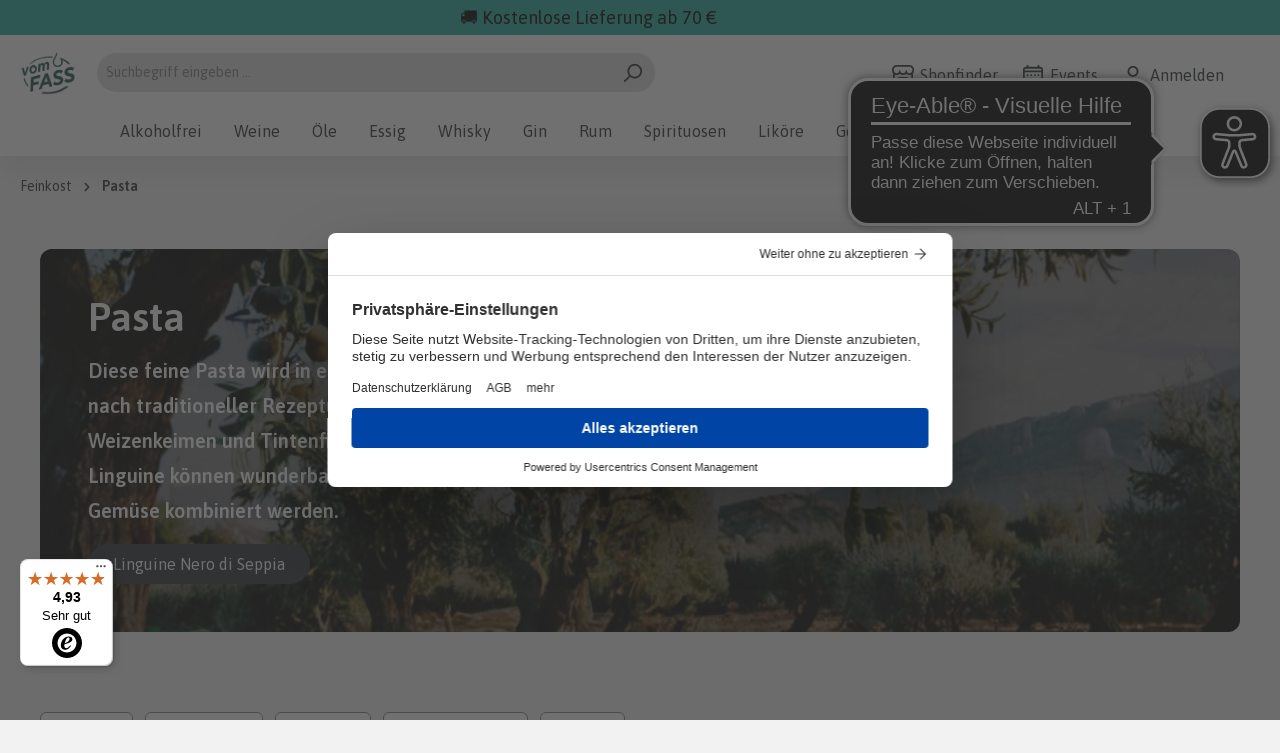

--- FILE ---
content_type: text/html; charset=UTF-8
request_url: https://www.vomfass.de/feinkost/pasta
body_size: 39251
content:

<!DOCTYPE html>

<html lang="de-DE"
      itemscope="itemscope"
      >

                                    
    <head>
        
                                    <meta charset="utf-8">
            
                            <meta name="viewport"
                      content="width=device-width, initial-scale=1, shrink-to-fit=no">
            
                                <meta name="author"
                      content="">
                <meta name="robots"
                      content="index,follow">
                <meta name="revisit-after"
                      content="15 days">
                <meta name="keywords"
                      content="">
                <meta name="description"
                      content="Hochwertige Pasta für Feinschmecker. Von Tagliatelle, Fettuccine und Bandnudeln bis hin zu Penne. Und die passenden Soßen haben wir auch dazu.">
            

        
                        <link rel="alternate" hreflang="de-DE" href="https://www.vomfass.de/feinkost/pasta">
                    <link rel="alternate" hreflang="x-default" href="https://www.vomfass.de/feinkost/pasta">
            
                        
                        <meta property="og:type" content="website"/>
        
                    <meta property="og:site_name" content="vomFASS Onlineshop"/>
        
                    <meta property="og:url" content="https://www.vomfass.de/feinkost/pasta"/>
        
                                    <meta property="og:title" content="Pasta für gourmets, Online Shop | vomFASS"/>
                    
                                    <meta property="og:description" content="Hochwertige Pasta für Feinschmecker. Von Tagliatelle, Fettuccine und Bandnudeln bis hin zu Penne. Und die passenden Soßen haben wir auch dazu."/>
                    
                                    <meta property="og:image" content="https://www.vomfass.de/media/3a/e8/fc/1745827821/vf-logo-rebrand.png"/>
                    
                    <meta name="twitter:card" content="website"/>
        
                    <meta name="twitter:site" content="vomFASS Onlineshop"/>
        
                                    <meta property="twitter:title" content="Pasta für gourmets, Online Shop | vomFASS"/>
                    
                                    <meta property="twitter:description" content="Hochwertige Pasta für Feinschmecker. Von Tagliatelle, Fettuccine und Bandnudeln bis hin zu Penne. Und die passenden Soßen haben wir auch dazu."/>
                    
                                    <meta property="twitter:image" content="https://www.vomfass.de/media/3a/e8/fc/1745827821/vf-logo-rebrand.png"/>
                        

                
                            <meta 
                      content="vomFASS Onlineshop">
                <meta 
                      content="">
                <meta 
                      content="false">
                <meta 
                      content="https://www.vomfass.de/media/3a/e8/fc/1745827821/vf-logo-rebrand.png">
            
                                                

                
                    <script type="application/ld+json">
            [{"@context":"https:\/\/schema.org","@type":"BreadcrumbList","itemListElement":[{"@type":"ListItem","position":1,"name":"Feinkost","item":"https:\/\/www.vomfass.de\/feinkost"},{"@type":"ListItem","position":2,"name":"Pasta","item":"https:\/\/www.vomfass.de\/feinkost\/pasta"}]}]
        </script>
            

                    <link rel="shortcut icon"
                  href="https://www.vomfass.de/media/26/5e/ba/1745827777/vf-logo-rebrand-favicon.png">
        
                            
        <link rel="canonical" href="https://www.vomfass.de/feinkost/pasta" />
                    <title >Pasta für gourmets, Online Shop | vomFASS</title>
        
                                                                        <link rel="stylesheet"
                      href="https://www.vomfass.de/theme/78e347b5a56d5750bb748707248c730a/css/all.css?1766150743">
                                    
                                 
            
                    <script>
        window.features = {"V6_5_0_0":true,"v6.5.0.0":true,"V6_6_0_0":false,"v6.6.0.0":false,"V6_7_0_0":false,"v6.7.0.0":false,"VUE3":false,"vue3":false,"JOIN_FILTER":false,"join.filter":false,"MEDIA_PATH":false,"media.path":false,"ES_MULTILINGUAL_INDEX":false,"es.multilingual.index":false,"STOCK_HANDLING":false,"stock.handling":false,"ASYNC_THEME_COMPILATION":false,"async.theme.compilation":false};
    </script>
        

                                                        <link rel="stylesheet" href="https://cdnjs.cloudflare.com/ajax/libs/noUiSlider/12.0.0/nouislider.min.css" integrity="sha512-kSH0IqtUh1LRE0tlO8dWN7rbmdy5cqApopY6ABJ4U99HeKulW6iKG5KgrVfofEXQOYtdQGFjj2N/DUBnj3CNmQ==" crossorigin="anonymous" referrerpolicy="no-referrer" />
            <script src="https://cdnjs.cloudflare.com/ajax/libs/noUiSlider/12.0.0/nouislider.min.js" integrity="sha512-6vo59lZMHB6GgEySnojEnfhnugP7LR4qm6akxptNOw/KW+i9o9MK4Gaia8f/eJATjAzCkgN3CWlIHWbVi2twpg==" crossorigin="anonymous" referrerpolicy="no-referrer"></script>
                <script>
            
                (function (f,i,n,d,o,l,O,g,I,c){var V=[];var m=f.createElement("style");if(d){V.push(d)}if(c&&I.location.hash.indexOf("#search:")===0){V.push(c)}if(V.length>0){var Z=V.join(",");m.textContent=Z+"{opacity: 0;transition: opacity "+O+" ease-in-out;}."+o+" {opacity: 1 !important;}";I.flRevealContainers=function(){var a=f.querySelectorAll(Z);for(var T=0;T<a.length;T++){a[T].classList.add(o)}};setTimeout(I.flRevealContainers,l)}var W=g+"/config/"+i+"/main.js?usergrouphash="+n;var p=f.createElement("script");p.type="text/javascript";p.async=true;p.src=g+"/config/loader.min.js";var q=f.getElementsByTagName("script")[0];p.setAttribute("data-fl-main",W);q.parentNode.insertBefore(p,q);q.parentNode.insertBefore(m,p)})
            
            (document,'8EF7886D45C1C0CE073C01005E3D694F','cfbd5018d38d41d8adca10d94fc8bdd6','.fl-navigation-result','fl-reveal',3000,'.3s','//cdn.findologic.com',window,'.fl-result');
        </script>

                    <style>
                .search-suggest.js-search-result {
                    display: none;
                }
            </style>
            
    
                            <script>
        dataLayer = window.dataLayer || [];
        // Clear the previous ecommerce object
        dataLayer.push({ ecommerce: null });
                // Push new GA4 tags
        dataLayer.push({"event":"view_item_list","ecommerce":{"currency":"EUR","items":[{"item_name":"Pasta & Pizzagew\u00fcrz im Nachf\u00fcllbeutel","item_id":"11403","price":3.22,"item_brand":"","index":1,"quantity":1,"item_list_name":"Category","item_list_id":"Pasta"},{"item_name":"Pesto Rosso","item_id":"12049","price":4.63,"item_brand":"","index":2,"quantity":1,"item_list_name":"Category","item_list_id":"Pasta"},{"item_name":"Pesto Ligure","item_id":"12051","price":4.63,"item_brand":"","index":3,"quantity":1,"item_list_name":"Category","item_list_id":"Pasta"},{"item_name":"S\u00fcdtiroler Eierteig-Herznudeln","item_id":"12420","price":4.63,"item_brand":"","index":4,"quantity":1,"item_list_name":"Category","item_list_id":"Pasta"},{"item_name":"S\u00fcdtiroler Eierteig-Tagliatelle","item_id":"10713","price":4.63,"item_brand":"","index":5,"quantity":1,"item_list_name":"Category","item_list_id":"Pasta"},{"item_name":"S\u00fcdtiroler Steinpilz-Tagliatelle","item_id":"11750","price":5.09,"item_brand":"","index":6,"quantity":1,"item_list_name":"Category","item_list_id":"Pasta"},{"item_name":"S\u00fcdtiroler R\u00e4ucherspeck-Bandnudeln","item_id":"10714","price":5.09,"item_brand":"","index":7,"quantity":1,"item_list_name":"Category","item_list_id":"Pasta"},{"item_name":"S\u00fcdtiroler Bunte Eierteig-Fettuccine","item_id":"11749","price":5.09,"item_brand":"","index":8,"quantity":1,"item_list_name":"Category","item_list_id":"Pasta"},{"item_name":"Pasta & Pizzagew\u00fcrz in der M\u00fchle","item_id":"10675","price":5.09,"item_brand":"","index":9,"quantity":1,"item_list_name":"Category","item_list_id":"Pasta"},{"item_name":"Linguine Limone & Pepe - Zitrone & Pfeffer","item_id":"14120","price":5.56,"item_brand":"","index":10,"quantity":1,"item_list_name":"Category","item_list_id":"Pasta"},{"item_name":"Farfalle Cinque Sapori ","item_id":"14124","price":5.56,"item_brand":"","index":11,"quantity":1,"item_list_name":"Category","item_list_id":"Pasta"},{"item_name":"Linguine Nero di Seppia - Tintenfischtinte","item_id":"14121","price":5.56,"item_brand":"","index":12,"quantity":1,"item_list_name":"Category","item_list_id":"Pasta"},{"item_name":"Tagliolini Salmone - Lachs","item_id":"14122","price":5.56,"item_brand":"","index":13,"quantity":1,"item_list_name":"Category","item_list_id":"Pasta"},{"item_name":"Linguine Aglio & Basilico - Knoblauch & Basilikum","item_id":"14119","price":5.56,"item_brand":"","index":14,"quantity":1,"item_list_name":"Category","item_list_id":"Pasta"},{"item_name":"Sugo all'Arrabbiata","item_id":"14870","price":5.56,"item_brand":"","index":15,"quantity":1,"item_list_name":"Category","item_list_id":"Pasta"},{"item_name":"Steinpilz-Risotto","item_id":"12272","price":5.56,"item_brand":"","index":16,"quantity":1,"item_list_name":"Category","item_list_id":"Pasta"},{"item_name":"Linguine Peperoncino Rosso","item_id":"14118","price":5.56,"item_brand":"","index":17,"quantity":1,"item_list_name":"Category","item_list_id":"Pasta"},{"item_name":"Sugo Rustico","item_id":"14875","price":5.56,"item_brand":"","index":18,"quantity":1,"item_list_name":"Category","item_list_id":"Pasta"},{"item_name":"Vegane Bolognese","item_id":"15325","price":6.03,"item_brand":"","index":19,"quantity":1,"item_list_name":"Category","item_list_id":"Pasta"},{"item_name":"Sugo alla norma","item_id":"16374","price":6.5,"item_brand":"","index":20,"quantity":1,"item_list_name":"Category","item_list_id":"Pasta"},{"item_name":"Linguine Tartufo - Tr\u00fcffel","item_id":"14123","price":6.5,"item_brand":"","index":21,"quantity":1,"item_list_name":"Category","item_list_id":"Pasta"},{"item_name":"K\u00fcrbiskernpesto","item_id":"00120","price":6.5,"item_brand":"","index":22,"quantity":1,"item_list_name":"Category","item_list_id":"Pasta"},{"item_name":"Salsa Tartufata - Tr\u00fcffelsauce","item_id":"14702","price":7.43,"item_brand":"","index":23,"quantity":1,"item_list_name":"Category","item_list_id":"Pasta"},{"item_name":"Spaghetti","item_id":"15025","price":8.36,"item_brand":"","index":24,"quantity":1,"item_list_name":"Category","item_list_id":"Pasta"}]}});
                // Push regular datalayer
        dataLayer.push({"pageTitle":"Pasta f\u00fcr gourmets, Online Shop | vomFASS","pageSubCategory":"","pageCategoryID":"80b566069e654e628de093ac0e6156eb","pageSubCategoryID":"","pageCountryCode":"de-DE","pageLanguageCode":"Deutsch","pageVersion":1,"pageTestVariation":"1","pageValue":1,"pageAttributes":"1","pageCategory":"Navigation","visitorLoginState":"Logged Out","visitorType":"NOT LOGGED IN","visitorLifetimeValue":0,"visitorExistingCustomer":"No"});
                            </script>
            
                        
                            <script type="text/plain" data-usercentrics="Google Tag Manager">(function(w,d,s,l,i){w[l]=w[l]||[];w[l].push({'gtm.start':
                            new Date().getTime(),event:'gtm.js'});var f=d.getElementsByTagName(s)[0],
                        j=d.createElement(s),dl=l!='dataLayer'?'&l='+l:'';j.async=true;j.src=
                        'https://www.googletagmanager.com/gtm.js?id='+i+dl;f.parentNode.insertBefore(j,f);
                    })(window,document,'script','dataLayer','GTM-5LMWQ3');</script>
                        
                                    
            <script>
            window.dataLayer = window.dataLayer || [];
            function gtag() { dataLayer.push(arguments); }

            (() => {
                const analyticsStorageEnabled = document.cookie.split(';').some((item) => item.trim().includes('google-analytics-enabled=1'));
                const adsEnabled = document.cookie.split(';').some((item) => item.trim().includes('google-ads-enabled=1'));

                // Always set a default consent for consent mode v2
                gtag('consent', 'default', {
                    'ad_user_data': adsEnabled ? 'granted' : 'denied',
                    'ad_storage': adsEnabled ? 'granted' : 'denied',
                    'ad_personalization': adsEnabled ? 'granted' : 'denied',
                    'analytics_storage': analyticsStorageEnabled ? 'granted' : 'denied'
                });
            })();
        </script>
            

            <script async src="https://cdn.eye-able.com/configs/www.vomfass.de.js"></script><script async src="https://cdn.eye-able.com/public/js/eyeAble.js"></script><script id="usercentrics-cmp" src="https://web.cmp.usercentrics.eu/ui/loader.js" data-settings-id="EImcZnP_Y" async></script>
    




                        <script>
                window.mediameetsFacebookPixelData = new Map();
            </script>
            

                                                                                                                                                                                                
    <!-- added by Trusted Shops app: Start -->
    <script src="https://integrations.etrusted.com/applications/widget.js/v2" async defer></script>
    <!-- End -->
                        
                            
            
                
                                    <script>
                    window.useDefaultCookieConsent = true;
                </script>
                    
                                <script>
                window.activeNavigationId = '80b566069e654e628de093ac0e6156eb';
                window.router = {
                    'frontend.cart.offcanvas': '/checkout/offcanvas',
                    'frontend.cookie.offcanvas': '/cookie/offcanvas',
                    'frontend.checkout.finish.page': '/checkout/finish',
                    'frontend.checkout.info': '/widgets/checkout/info',
                    'frontend.menu.offcanvas': '/widgets/menu/offcanvas',
                    'frontend.cms.page': '/widgets/cms',
                    'frontend.cms.navigation.page': '/widgets/cms/navigation',
                    'frontend.account.addressbook': '/widgets/account/address-book',
                    'frontend.country.country-data': '/country/country-state-data',
                    'frontend.app-system.generate-token': '/app-system/Placeholder/generate-token',
                    };
                window.salesChannelId = 'f115c17238194729883de38d65390f7c';
            </script>
        
                                <script>
                
                window.breakpoints = {"xs":0,"sm":576,"md":768,"lg":992,"xl":1200};
            </script>
        
        
                        
                            <script>
                window.themeAssetsPublicPath = 'https://www.vomfass.de/theme/018b8a95092f701d9caca2f4ec197765/assets/';
            </script>
        
                                                                                                <script type="text/javascript" src="https://www.vomfass.de/theme/78e347b5a56d5750bb748707248c730a/js/all.js?1766150743" defer></script>
                                                            </head>

        <!-- this will be included in base.html.twig.
so it will be included in all pages except checkout and confirm page -->

    <script src="https://rast.vomfass.de/ts.js"></script>

    <script type="text/javascript">
    const localStorageContents = JSON.parse(localStorage.getItem('uc_settings'));
    let gdpr_consent = null;
    if(localStorageContents && localStorageContents.controllerId) {
        gdpr_consent = localStorageContents.controllerId;
    }

    var faDetailsTag = {
        "type": "category",
        "categoryname": "Pasta",
        "categoryid": "80b566069e654e628de093ac0e6156eb",
        "gdpr": "-1",
        "gdpr_consent": gdpr_consent
    };
</script>

<script type="text/javascript">
    /* <![CDATA[ */
    window._fa=window._fa||[];window._fa.push({id:"PR2147RA",
        faDetails:faDetailsTag});(function(d){vars=d.createElement("script");s.async=true;s.src=(d.location.protocol=="https:"?"https:":"http:")+"//www.cadsuta.net/beige.js";vara=d.getElementsByTagName("script")[0];a.parentNode.insertBefore(s,a)}(document));/* ]]> */
</script>


<script type="text/javascript">
    /* <![CDATA[ */
    window._fa=window._fa||[];window._fa.push({id:"PR2147RA", faDetails:faDetailsTag});(function(d){var s=d.createElement("script");s.async=true;s.src=(d.location.protocol=="https:"?"https:":"http:")+"//www.cadsuta.net/beige.js";var a=d.getElementsByTagName("script")[0];a.parentNode.insertBefore(s,a)}(document)); /* ]]> */
</script>
        
        <body class="is-ctl-navigation is-act-index">

    
                
                
    
    <!-- Google Tag Manager Noscript -->
            <noscript>
            <iframe src="https://www.googletagmanager.com/ns.html?id=GTM-5LMWQ3"
                    height="0"
                    width="0"
                    style="display:none;visibility:hidden">
            </iframe>
        </noscript>
        <!-- End Google Tag Manager Noscript -->

                        <noscript class="noscript-main">
                
    <div role="alert"
         class="alert alert-info alert-has-icon">
                                                                        
                                                    <span class="icon icon-info">
                        <svg xmlns="http://www.w3.org/2000/svg" xmlns:xlink="http://www.w3.org/1999/xlink" width="24" height="24" viewBox="0 0 24 24"><defs><path d="M12 7c.5523 0 1 .4477 1 1s-.4477 1-1 1-1-.4477-1-1 .4477-1 1-1zm1 9c0 .5523-.4477 1-1 1s-1-.4477-1-1v-5c0-.5523.4477-1 1-1s1 .4477 1 1v5zm11-4c0 6.6274-5.3726 12-12 12S0 18.6274 0 12 5.3726 0 12 0s12 5.3726 12 12zM12 2C6.4772 2 2 6.4772 2 12s4.4772 10 10 10 10-4.4772 10-10S17.5228 2 12 2z" id="icons-default-info" /></defs><use xlink:href="#icons-default-info" fill="#758CA3" fill-rule="evenodd" /></svg>
        </span>                                                    
                                    
                    <div class="alert-content-container">
                                                    
                                    <div class="alert-content">
                                                    Um unseren Shop in vollem Umfang nutzen zu können, empfehlen wir Ihnen Javascript in Ihrem Browser zu aktivieren.
                                            </div>
                
                                                                </div>
            </div>
            </noscript>
        
                <header class="header-main">
                                        <div class="container-fluid pt-1 pb-1" style="background-color: #25a99c">
                                <div class="container text-center">
                                        <div class="row">
                                                <div class="col-11">
                                                        <p class="m-0" style="color: #000; font-size: 18px;">
                                                                🚚 Kostenlose Lieferung ab 70 €
                                                        </p>
                                                </div>
                                        </div>
                                </div>
                        </div>
                
                                                            <div class="container">
                                <div class="mt-2 d-none d-md-block"></div>
    
        <div class="row align-items-center header-row">
                    <div class="col-6 col-sm-auto header-logo-col m-0">
                    <div class="header-logo-main">
                    <a class="header-logo-main-link"
               href="/"
               title="Zur Startseite gehen">
                                    <picture class="header-logo-picture">
                                                                                
                                                                            
                                                                                    <img src="https://www.vomfass.de/media/3a/e8/fc/1745827821/vf-logo-rebrand.png"
                                     alt="Zur Startseite gehen"
                                     class="img-fluid header-logo-main-img">
                                                                        </picture>
                            </a>
            </div>
            </div>
        
                    <div class="col-12 order-2 col-sm order-sm-1 header-search-col">
                <div class="row">
                    <div class="col-sm-auto d-none d-sm-none">
                                                    <div class="nav-main-toggle">
                                                                    <button
                                            class="btn nav-main-toggle-btn header-actions-btn"
                                            type="button"
                                                                                                                                        data-offcanvas-menu="true"
                                                                                        aria-label="Menü"
                                    >
                                                                                    <span class="icon icon-stack">
                        <svg xmlns="http://www.w3.org/2000/svg" xmlns:xlink="http://www.w3.org/1999/xlink" width="24" height="24" viewBox="0 0 24 24"><defs><path d="M3 13c-.5523 0-1-.4477-1-1s.4477-1 1-1h18c.5523 0 1 .4477 1 1s-.4477 1-1 1H3zm0-7c-.5523 0-1-.4477-1-1s.4477-1 1-1h18c.5523 0 1 .4477 1 1s-.4477 1-1 1H3zm0 14c-.5523 0-1-.4477-1-1s.4477-1 1-1h18c.5523 0 1 .4477 1 1s-.4477 1-1 1H3z" id="icons-default-stack" /></defs><use xlink:href="#icons-default-stack" fill="#758CA3" fill-rule="evenodd" /></svg>
        </span>                                                                            </button>
                                                            </div>
                                            </div>
                    <div class="col">
                        
    <div class="collapse"
         id="searchCollapse">
        <div class="header-search">
                            <form action="/search"
                      method="get"
                                                                      data-search-form="true"
                                                                  data-search-widget-options='{&quot;searchWidgetMinChars&quot;:2}'
                      data-url="/suggest?search="
                      class="header-search-form">
                                            <div class="input-group">
                                                            <input type="search"
                                       name="search"
                                       class="form-control header-search-input"
                                       autocomplete="off"
                                       autocapitalize="off"
                                       placeholder="Suchbegriff eingeben ..."
                                       aria-label="Suchbegriff eingeben ..."
                                       value=""
                                >
                            
                                                            <button type="submit"
                                        class="btn header-search-btn"
                                        aria-label="Suchen">
                                    <span class="header-search-icon">
                                        <span class="icon icon-search">
                        <svg xmlns="http://www.w3.org/2000/svg" xmlns:xlink="http://www.w3.org/1999/xlink" width="24" height="24" viewBox="0 0 24 24"><defs><path d="M10.0944 16.3199 4.707 21.707c-.3905.3905-1.0237.3905-1.4142 0-.3905-.3905-.3905-1.0237 0-1.4142L8.68 14.9056C7.6271 13.551 7 11.8487 7 10c0-4.4183 3.5817-8 8-8s8 3.5817 8 8-3.5817 8-8 8c-1.8487 0-3.551-.627-4.9056-1.6801zM15 16c3.3137 0 6-2.6863 6-6s-2.6863-6-6-6-6 2.6863-6 6 2.6863 6 6 6z" id="icons-default-search" /></defs><use xlink:href="#icons-default-search" fill="#758CA3" fill-rule="evenodd" /></svg>
        </span>                                    </span>
                                </button>
                                                    </div>
                                    </form>
                    </div>
    </div>
                    </div>
                </div>
            </div>
        
                    <div class="col-6 order-1 col-sm-auto order-sm-2 header-actions-col">
                <div class="row g-0 justify-content-end">
                                            <div class="col-auto d-sm-none">
                            <div class="search-toggle">
                                <button class="btn header-actions-btn search-toggle-btn js-search-toggle-btn collapsed"
                                        type="button"
                                        data-bs-toggle="collapse"
                                        data-bs-target="#searchCollapse"
                                        aria-expanded="false"
                                        aria-controls="searchCollapse"
                                        aria-label="Suchen">
                                    <span class="icon icon-search">
                        <svg xmlns="http://www.w3.org/2000/svg" xmlns:xlink="http://www.w3.org/1999/xlink" width="24" height="24" viewBox="0 0 24 24"><use xlink:href="#icons-default-search" fill="#758CA3" fill-rule="evenodd" /></svg>
        </span>                                </button>
                            </div>
                        </div>
                    
                                            <div class="col-auto d-none d-md-block">
                            <div class="account-menu">
                                
                                
                                                                    <a class="ako-store-locator-and-event-link" target="_blank" href="https://www.vomfass.de/StoreLocator?country=DE&amp;distance=25&amp;order=distance">
                                        <span class="icon icon-shop">
                        <svg xmlns="http://www.w3.org/2000/svg" xmlns:xlink="http://www.w3.org/1999/xlink" width="24" height="24" viewBox="0 0 24 24"><defs><path d="M8 22h3v-7H8v7zm8 0v-7h-3v7h3zM3 10.584V22h3v-7c0-1.1046.8954-2 2-2h8c1.1046 0 2 .8954 2 2v7h3V10.584A4.9831 4.9831 0 0 1 19 11c-1.3627 0-2.5981-.5452-3.5-1.4293C14.5981 10.4548 13.3627 11 12 11c-1.3627 0-2.5981-.5452-3.5-1.4293C7.5981 10.4548 6.3627 11 5 11a4.9831 4.9831 0 0 1-2-.416zM1 9.0005A4.9779 4.9779 0 0 1 0 6V4.4142A3 3 0 0 1 .8787 2.293L2.2929.8787A3 3 0 0 1 4.4142 0h15.1716a3 3 0 0 1 2.1213.8787l1.4142 1.4142A3 3 0 0 1 24 4.4142V6a4.9779 4.9779 0 0 1-1 3.0005V22c0 1.1046-.8954 2-2 2H3c-1.1046 0-2-.8954-2-2V9.0005zM15 6a.5.5 0 1 1 1 0c0 1.6569 1.3431 3 3 3s3-1.3431 3-3V4.4142a1 1 0 0 0-.2929-.707L20.293 2.2928A1 1 0 0 0 19.5858 2H4.4142a1 1 0 0 0-.707.2929L2.2928 3.707A1 1 0 0 0 2 4.4142V6c0 1.6569 1.3431 3 3 3s3-1.3431 3-3a.5.5 0 0 1 1 0c0 1.6569 1.3431 3 3 3s3-1.3431 3-3z" id="icons-default-shop" /></defs><use xlink:href="#icons-default-shop" fill="#758CA3" fill-rule="evenodd" /></svg>
        </span> <span class="ako-header-links-icon-text">Shopfinder</span>
                                    </a>
                                                            </div>
                        </div>
                    
                                            <div class="col-auto d-none d-md-block">
                            <div class="account-menu">
                                                                    <a class="ako-store-locator-and-event-link" target="_blank" href="https://events.vomfass.de/veranstaltungen/?">
                                        <span class="icon icon-calendar">
                        <svg xmlns="http://www.w3.org/2000/svg" xmlns:xlink="http://www.w3.org/1999/xlink" width="24" height="24" viewBox="0 0 24 24"><defs><path d="M21 6V5c0-.5523-.4477-1-1-1H4c-.5523 0-1 .4477-1 1v1h18zm0 2H3v13c0 .5523.4477 1 1 1h16c.5523 0 1-.4477 1-1V8zm-2-6h1c1.6569 0 3 1.3431 3 3v16c0 1.6569-1.3431 3-3 3H4c-1.6569 0-3-1.3431-3-3V5c0-1.6569 1.3431-3 3-3h1V1c0-.5523.4477-1 1-1s1 .4477 1 1v1h10V1c0-.5523.4477-1 1-1s1 .4477 1 1v1zM6 18c.5523 0 1 .4477 1 1s-.4477 1-1 1-1-.4477-1-1 .4477-1 1-1zm4 0c.5523 0 1 .4477 1 1s-.4477 1-1 1-1-.4477-1-1 .4477-1 1-1zm4 0c.5523 0 1 .4477 1 1s-.4477 1-1 1-1-.4477-1-1 .4477-1 1-1zm-8-4c.5523 0 1 .4477 1 1s-.4477 1-1 1-1-.4477-1-1 .4477-1 1-1zm4 0c.5523 0 1 .4477 1 1s-.4477 1-1 1-1-.4477-1-1 .4477-1 1-1zm4 0c.5523 0 1 .4477 1 1s-.4477 1-1 1-1-.4477-1-1 .4477-1 1-1zm-8-4c.5523 0 1 .4477 1 1s-.4477 1-1 1-1-.4477-1-1 .4477-1 1-1zm4 0c.5523 0 1 .4477 1 1s-.4477 1-1 1-1-.4477-1-1 .4477-1 1-1zm4 0c.5523 0 1 .4477 1 1s-.4477 1-1 1-1-.4477-1-1 .4477-1 1-1zm4 8c.5523 0 1 .4477 1 1s-.4477 1-1 1-1-.4477-1-1 .4477-1 1-1zm0-4c.5523 0 1 .4477 1 1s-.4477 1-1 1-1-.4477-1-1 .4477-1 1-1zm0-4c.5523 0 1 .4477 1 1s-.4477 1-1 1-1-.4477-1-1 .4477-1 1-1z" id="icons-default-calendar" /></defs><use xlink:href="#icons-default-calendar" fill="#758CA3" fill-rule="evenodd" /></svg>
        </span> <span class="ako-header-links-icon-text">Events</span>
                                    </a>
                                
                                
                                                            </div>
                        </div>
                    
                                            <div class="col-auto d-none d-md-block">
                            <div class="account-menu">
                                <a class="ako-store-locator-and-event-link" target="_blank" href="/account">
                                    <span class="icon icon-avatar">
                        <svg xmlns="http://www.w3.org/2000/svg" xmlns:xlink="http://www.w3.org/1999/xlink" width="24" height="24" viewBox="0 0 24 24"><defs><path d="M12 3C9.7909 3 8 4.7909 8 7c0 2.2091 1.7909 4 4 4 2.2091 0 4-1.7909 4-4 0-2.2091-1.7909-4-4-4zm0-2c3.3137 0 6 2.6863 6 6s-2.6863 6-6 6-6-2.6863-6-6 2.6863-6 6-6zM4 22.099c0 .5523-.4477 1-1 1s-1-.4477-1-1V20c0-2.7614 2.2386-5 5-5h10.0007c2.7614 0 5 2.2386 5 5v2.099c0 .5523-.4477 1-1 1s-1-.4477-1-1V20c0-1.6569-1.3431-3-3-3H7c-1.6569 0-3 1.3431-3 3v2.099z" id="icons-default-avatar" /></defs><use xlink:href="#icons-default-avatar" fill="#758CA3" fill-rule="evenodd" /></svg>
        </span> <span class="ako-header-links-icon-text">Anmelden</span>
                                </a>
                            </div>
                        </div>
                    

                                            <div class="col-auto">
                            <div
                                    class="header-cart"
                                                                                                                data-offcanvas-cart="true"
                                                                >
                                <a class="btn header-cart-btn header-actions-btn"
                                   href="/checkout/cart"
                                   data-cart-widget="true"
                                   title="Warenkorb"
                                   aria-label="Warenkorb">
                                        <span class="header-cart-icon">
        <span class="icon icon-bag">
                        <svg xmlns="http://www.w3.org/2000/svg" xmlns:xlink="http://www.w3.org/1999/xlink" width="24" height="24" viewBox="0 0 24 24"><defs><path d="M5.892 3c.5523 0 1 .4477 1 1s-.4477 1-1 1H3.7895a1 1 0 0 0-.9986.9475l-.7895 15c-.029.5515.3946 1.0221.9987 1.0525h17.8102c.5523 0 1-.4477.9986-1.0525l-.7895-15A1 1 0 0 0 20.0208 5H17.892c-.5523 0-1-.4477-1-1s.4477-1 1-1h2.1288c1.5956 0 2.912 1.249 2.9959 2.8423l.7894 15c.0035.0788.0035.0788.0042.1577 0 1.6569-1.3432 3-3 3H3c-.079-.0007-.079-.0007-.1577-.0041-1.6546-.0871-2.9253-1.499-2.8382-3.1536l.7895-15C.8775 4.249 2.1939 3 3.7895 3H5.892zm4 2c0 .5523-.4477 1-1 1s-1-.4477-1-1V3c0-1.6569 1.3432-3 3-3h2c1.6569 0 3 1.3431 3 3v2c0 .5523-.4477 1-1 1s-1-.4477-1-1V3c0-.5523-.4477-1-1-1h-2c-.5523 0-1 .4477-1 1v2z" id="icons-default-bag" /></defs><use xlink:href="#icons-default-bag" fill="#758CA3" fill-rule="evenodd" /></svg>
        </span>    </span>
        <span class="header-cart-total">
        0,00 €*
    </span>
                                </a>
                            </div>
                        </div>
                    
                                            <div class="col-auto d-lg-none">
                            <div class="menu-button">
                                                                    <button
                                            class="btn nav-main-toggle-btn header-actions-btn"
                                            type="button"
                                                                                                                                        data-offcanvas-menu="true"
                                                                                        aria-label="Menü"
                                    >
                                                                                    <span class="icon icon-stack">
                        <svg xmlns="http://www.w3.org/2000/svg" xmlns:xlink="http://www.w3.org/1999/xlink" width="24" height="24" viewBox="0 0 24 24"><use xlink:href="#icons-default-stack" fill="#758CA3" fill-rule="evenodd" /></svg>
        </span>                                                                            </button>
                                                            </div>
                        </div>
                                    </div>
            </div>
            </div>
                    </div>
                
                        </header>

                    <div class="nav-main">
                                        <div class="main-navigation"
         id="mainNavigation"
         data-flyout-menu="true" data-fixed-navigation-handler="true" data-fixed-navigation-handler-options="{&quot;useFixedHeader&quot;:true}">


                    <div class="container">
                                    <nav class="nav main-navigation-menu"
                         itemscope="itemscope"
                         >
                        
                                                                            
                                                    
                                                                                            
                                                                                                            <a class="nav-link main-navigation-link"
                                           href="https://www.vomfass.de/alkoholfrei"
                                           
                                                                                                                                      title="Alkoholfrei">
                                            <div class="main-navigation-link-text">
                                                <span >Alkoholfrei</span>
                                            </div>
                                        </a>
                                                                                                                                                                
                                                                                                            <a class="nav-link main-navigation-link"
                                           href="https://www.vomfass.de/weine"
                                           
                                           data-flyout-menu-trigger="3c98e0e9f9564c94801077d2c3964256"                                                                                           title="Weine">
                                            <div class="main-navigation-link-text">
                                                <span >Weine</span>
                                            </div>
                                        </a>
                                                                                                                                                                
                                                                                                            <a class="nav-link main-navigation-link"
                                           href="https://www.vomfass.de/oele"
                                           
                                           data-flyout-menu-trigger="aea6b1d13a1349fe9908192c66cb8cd4"                                                                                           title="Öle">
                                            <div class="main-navigation-link-text">
                                                <span >Öle</span>
                                            </div>
                                        </a>
                                                                                                                                                                
                                                                                                            <a class="nav-link main-navigation-link"
                                           href="https://www.vomfass.de/essig"
                                           
                                           data-flyout-menu-trigger="43edfe2680d84eee8632fd28ad6378fc"                                                                                           title="Essig">
                                            <div class="main-navigation-link-text">
                                                <span >Essig</span>
                                            </div>
                                        </a>
                                                                                                                                                                
                                                                                                            <a class="nav-link main-navigation-link"
                                           href="https://www.vomfass.de/whisky"
                                           
                                           data-flyout-menu-trigger="c451c233c36a401bbb8b8e7c7138e53c"                                                                                           title="Whisky">
                                            <div class="main-navigation-link-text">
                                                <span >Whisky</span>
                                            </div>
                                        </a>
                                                                                                                                                                
                                                                                                            <a class="nav-link main-navigation-link"
                                           href="https://www.vomfass.de/gin"
                                           
                                           data-flyout-menu-trigger="ad9f374e191241bb99ef090f74fdf159"                                                                                           title="Gin">
                                            <div class="main-navigation-link-text">
                                                <span >Gin</span>
                                            </div>
                                        </a>
                                                                                                                                                                
                                                                                                            <a class="nav-link main-navigation-link"
                                           href="https://www.vomfass.de/rum"
                                           
                                           data-flyout-menu-trigger="1a4abb616ebd4cd3b4af7ad2bd575662"                                                                                           title="Rum">
                                            <div class="main-navigation-link-text">
                                                <span >Rum</span>
                                            </div>
                                        </a>
                                                                                                                                                                
                                                                                                            <a class="nav-link main-navigation-link"
                                           href="https://www.vomfass.de/spirituosen"
                                           
                                           data-flyout-menu-trigger="30a02726311d4d01991956c8bde10b40"                                                                                           title="Spirituosen">
                                            <div class="main-navigation-link-text">
                                                <span >Spirituosen</span>
                                            </div>
                                        </a>
                                                                                                                                                                
                                                                                                            <a class="nav-link main-navigation-link"
                                           href="https://www.vomfass.de/likoere"
                                           
                                           data-flyout-menu-trigger="018d85c970b5778cb2fb0120d7554783"                                                                                           title="Liköre">
                                            <div class="main-navigation-link-text">
                                                <span >Liköre</span>
                                            </div>
                                        </a>
                                                                                                                                                                
                                                                                                            <a class="nav-link main-navigation-link"
                                           href="https://www.vomfass.de/gewuerze"
                                           
                                           data-flyout-menu-trigger="8beb9827968c401aa2b19d0d5323f130"                                                                                           title="Gewürze">
                                            <div class="main-navigation-link-text">
                                                <span >Gewürze</span>
                                            </div>
                                        </a>
                                                                                                                                                                
                                                                                                            <a class="nav-link main-navigation-link active"
                                           href="https://www.vomfass.de/feinkost"
                                           
                                           data-flyout-menu-trigger="0fb3be76af034a86a6d7d76dab7019b0"                                                                                           title="Feinkost">
                                            <div class="main-navigation-link-text">
                                                <span >Feinkost</span>
                                            </div>
                                        </a>
                                                                                                                                                                
                                                                                                            <a class="nav-link main-navigation-link"
                                           href="https://www.vomfass.de/geschenke"
                                           
                                           data-flyout-menu-trigger="74fca1e27c0347e89083fde796a56945"                                                                                           title="Geschenke">
                                            <div class="main-navigation-link-text">
                                                <span >Geschenke</span>
                                            </div>
                                        </a>
                                                                                                                                            </nav>
                            </div>
        
                                                                                                                                                                                                                                                                                                                                                                                                                                                                                                                                                                                                                                                                                                                                                                                                        
                                                <div class="navigation-flyouts">
                                                                                                                                                                                                                            <div class="navigation-flyout"
                                             data-flyout-menu-id="3c98e0e9f9564c94801077d2c3964256">
                                            <div class="container">
                                                                                                                
            <div class="navigation-flyout-bar">
                                
                
        
            <div class="row navigation-flyout-categories is-level-0" data-mega-menu-handler>
                                                            
                                                                            
                                    <div class="col-12 custom-col-design parent-col ">
                        <a class="nav-item nav-link navigation-flyout-link is-level-0"
                           href="https://www.vomfass.de/weine/bag-in-box-weine"
                           
                                                      title="Bag in Box Weine">

                                                        <span  class="">Bag in Box Weine</span>
                        </a>

                                                    <p class="ako-open-button">Mehr Kategorien zeigen</p>
                        
                                                        
    
        
            <div class="child-col d-none navigation-flyout-categories is-level-1" data-mega-menu-handler>
                    </div>
                                                </div>
                                                                            
                                    <div class="col-12 custom-col-design parent-col ">
                        <a class="nav-item nav-link navigation-flyout-link is-level-0"
                           href="https://www.vomfass.de/weine/frankreich"
                           
                                                      title="Frankreich">

                                                                                                                            
                                <img src="https://www.vomfass.de/media/8f/d5/62/1706803545/FR.png" alt="" height="25">
                                                        <span  class="">Frankreich</span>
                        </a>

                                                    <p class="ako-open-button">Mehr Kategorien zeigen</p>
                        
                                                        
    
        
            <div class="child-col d-none navigation-flyout-categories is-level-1" data-mega-menu-handler>
                                                            
                                    <div class="ako-nav-custom-col ">
                        <a class="nav-item nav-link  is-level-1 mb-2"
                           href=""
                           
                                                      title="Weintyp">

                                                        <span  class=" fw-bold fs-18 mb-2">Weintyp</span>
                        </a>

                        
                                                        
    
        
            <div class="navigation-flyout-categories is-level-2" data-mega-menu-handler>
                                                            
                                    <div class="col-6 ">
                        <a class="nav-item nav-link  is-level-2 mb-1"
                           href="https://www.vomfass.de/weine/frankreich/weintyp/rotwein"
                           
                                                      title="Rotwein">

                                                        <span  class=" fw-normal fs-5">Rotwein</span>
                        </a>

                        
                                                        
    
        
            <div class="navigation-flyout-categories is-level-3" data-mega-menu-handler>
                    </div>
                                                </div>
                                                                            
                                    <div class="col-6 ">
                        <a class="nav-item nav-link  is-level-2 mb-1"
                           href="https://www.vomfass.de/weine/frankreich/weintyp/weisswein"
                           
                                                      title="Weißwein">

                                                        <span  class=" fw-normal fs-5">Weißwein</span>
                        </a>

                        
                                                        
    
        
            <div class="navigation-flyout-categories is-level-3" data-mega-menu-handler>
                    </div>
                                                </div>
                                                                            
                                    <div class="col-6 ">
                        <a class="nav-item nav-link  is-level-2 mb-1"
                           href="https://www.vomfass.de/weine/frankreich/weintyp/rose"
                           
                                                      title="Rosé">

                                                        <span  class=" fw-normal fs-5">Rosé</span>
                        </a>

                        
                                                        
    
        
            <div class="navigation-flyout-categories is-level-3" data-mega-menu-handler>
                    </div>
                                                </div>
                                                                            
                                    <div class="col-6 ">
                        <a class="nav-item nav-link  is-level-2 mb-1"
                           href="https://www.vomfass.de/weine/frankreich/weintyp/likoerwein"
                           
                                                      title="Likörwein">

                                                        <span  class=" fw-normal fs-5">Likörwein</span>
                        </a>

                        
                                                        
    
        
            <div class="navigation-flyout-categories is-level-3" data-mega-menu-handler>
                    </div>
                                                </div>
                                                                            
                                    <div class="col-6 ">
                        <a class="nav-item nav-link  is-level-2 mb-1"
                           href="https://www.vomfass.de/weine/frankreich/weintyp/champagner"
                           
                                                      title="Champagner">

                                                        <span  class=" fw-normal fs-5">Champagner</span>
                        </a>

                        
                                                        
    
        
            <div class="navigation-flyout-categories is-level-3" data-mega-menu-handler>
                    </div>
                                                </div>
                                                                            
                                    <div class="col-6 ">
                        <a class="nav-item nav-link  is-level-2 mb-1"
                           href="https://www.vomfass.de/weine/frankreich/weintyp/schaumwein"
                           
                                                      title="Schaumwein">

                                                        <span  class=" fw-normal fs-5">Schaumwein</span>
                        </a>

                        
                                                        
    
        
            <div class="navigation-flyout-categories is-level-3" data-mega-menu-handler>
                    </div>
                                                </div>
                                    </div>
                                                </div>
                                                                            
                                    <div class="ako-nav-custom-col ">
                        <a class="nav-item nav-link  is-level-1 mb-2"
                           href=""
                           
                                                      title="Regionen">

                                                        <span  class=" fw-bold fs-18 mb-2">Regionen</span>
                        </a>

                        
                                                        
    
        
            <div class="navigation-flyout-categories is-level-2" data-mega-menu-handler>
                                                            
                                    <div class="col-6 ">
                        <a class="nav-item nav-link  is-level-2 mb-1"
                           href="https://www.vomfass.de/weine/frankreich/regionen/bordeaux"
                           
                                                      title="Bordeaux">

                                                        <span  class=" fw-normal fs-5">Bordeaux</span>
                        </a>

                        
                                                        
    
        
            <div class="navigation-flyout-categories is-level-3" data-mega-menu-handler>
                    </div>
                                                </div>
                                                                            
                                    <div class="col-6 ">
                        <a class="nav-item nav-link  is-level-2 mb-1"
                           href="https://www.vomfass.de/weine/frankreich/regionen/burgund"
                           
                                                      title="Burgund">

                                                        <span  class=" fw-normal fs-5">Burgund</span>
                        </a>

                        
                                                        
    
        
            <div class="navigation-flyout-categories is-level-3" data-mega-menu-handler>
                    </div>
                                                </div>
                                                                            
                                    <div class="col-6 ">
                        <a class="nav-item nav-link  is-level-2 mb-1"
                           href="https://www.vomfass.de/weine/frankreich/regionen/saumur"
                           
                                                      title="Saumur">

                                                        <span  class=" fw-normal fs-5">Saumur</span>
                        </a>

                        
                                                        
    
        
            <div class="navigation-flyout-categories is-level-3" data-mega-menu-handler>
                    </div>
                                                </div>
                                                                            
                                    <div class="col-6 ">
                        <a class="nav-item nav-link  is-level-2 mb-1"
                           href="https://www.vomfass.de/weine/frankreich/regionen/champagne"
                           
                                                      title="Champagne">

                                                        <span  class=" fw-normal fs-5">Champagne</span>
                        </a>

                        
                                                        
    
        
            <div class="navigation-flyout-categories is-level-3" data-mega-menu-handler>
                    </div>
                                                </div>
                                                                            
                                    <div class="col-6 ">
                        <a class="nav-item nav-link  is-level-2 mb-1"
                           href="https://www.vomfass.de/weine/frankreich/regionen/languedoc"
                           
                                                      title="Languedoc">

                                                        <span  class=" fw-normal fs-5">Languedoc</span>
                        </a>

                        
                                                        
    
        
            <div class="navigation-flyout-categories is-level-3" data-mega-menu-handler>
                    </div>
                                                </div>
                                                                            
                                    <div class="col-6 ">
                        <a class="nav-item nav-link  is-level-2 mb-1"
                           href="https://www.vomfass.de/weine/frankreich/regionen/provence"
                           
                                                      title="Provence">

                                                        <span  class=" fw-normal fs-5">Provence</span>
                        </a>

                        
                                                        
    
        
            <div class="navigation-flyout-categories is-level-3" data-mega-menu-handler>
                    </div>
                                                </div>
                                                                            
                                    <div class="col-6 ">
                        <a class="nav-item nav-link  is-level-2 mb-1"
                           href="https://www.vomfass.de/weine/frankreich/regionen/sancerre"
                           
                                                      title="Sancerre">

                                                        <span  class=" fw-normal fs-5">Sancerre</span>
                        </a>

                        
                                                        
    
        
            <div class="navigation-flyout-categories is-level-3" data-mega-menu-handler>
                    </div>
                                                </div>
                                                                            
                                    <div class="col-6 ">
                        <a class="nav-item nav-link  is-level-2 mb-1"
                           href="https://www.vomfass.de/weine/frankreich/regionen/rhone"
                           
                                                      title="Rhone">

                                                        <span  class=" fw-normal fs-5">Rhone</span>
                        </a>

                        
                                                        
    
        
            <div class="navigation-flyout-categories is-level-3" data-mega-menu-handler>
                    </div>
                                                </div>
                                                                            
                                    <div class="col-6 ">
                        <a class="nav-item nav-link  is-level-2 mb-1"
                           href="https://www.vomfass.de/weine/frankreich/regionen/loire"
                           
                                                      title="Loire">

                                                        <span  class=" fw-normal fs-5">Loire</span>
                        </a>

                        
                                                        
    
        
            <div class="navigation-flyout-categories is-level-3" data-mega-menu-handler>
                    </div>
                                                </div>
                                                                            
                                    <div class="col-6 ">
                        <a class="nav-item nav-link  is-level-2 mb-1"
                           href="https://www.vomfass.de/weine/frankreich/regionen/rivesaltes"
                           
                                                      title="Rivesaltes">

                                                        <span  class=" fw-normal fs-5">Rivesaltes</span>
                        </a>

                        
                                                        
    
        
            <div class="navigation-flyout-categories is-level-3" data-mega-menu-handler>
                    </div>
                                                </div>
                                                                            
                                    <div class="col-6 ">
                        <a class="nav-item nav-link  is-level-2 mb-1"
                           href="https://www.vomfass.de/weine/frankreich/regionen/camargue"
                           
                                                      title="Camargue">

                                                        <span  class=" fw-normal fs-5">Camargue</span>
                        </a>

                        
                                                        
    
        
            <div class="navigation-flyout-categories is-level-3" data-mega-menu-handler>
                    </div>
                                                </div>
                                                                            
                                    <div class="col-6 ">
                        <a class="nav-item nav-link  is-level-2 mb-1"
                           href="https://www.vomfass.de/weine/frankreich/regionen/sauternes"
                           
                                                      title="Sauternes">

                                                        <span  class=" fw-normal fs-5">Sauternes</span>
                        </a>

                        
                                                        
    
        
            <div class="navigation-flyout-categories is-level-3" data-mega-menu-handler>
                    </div>
                                                </div>
                                                                            
                                    <div class="col-6 ">
                        <a class="nav-item nav-link  is-level-2 mb-1"
                           href="https://www.vomfass.de/weine/frankreich/regionen/vosne-romanee"
                           
                                                      title="Vosne Romanée">

                                                        <span  class=" fw-normal fs-5">Vosne Romanée</span>
                        </a>

                        
                                                        
    
        
            <div class="navigation-flyout-categories is-level-3" data-mega-menu-handler>
                    </div>
                                                </div>
                                                                            
                                    <div class="col-6 ">
                        <a class="nav-item nav-link  is-level-2 mb-1"
                           href="https://www.vomfass.de/weine/frankreich/regionen/chateauneuf-du-pape"
                           
                                                      title="Châteauneuf du Pape">

                                                        <span  class=" fw-normal fs-5">Châteauneuf du Pape</span>
                        </a>

                        
                                                        
    
        
            <div class="navigation-flyout-categories is-level-3" data-mega-menu-handler>
                    </div>
                                                </div>
                                    </div>
                                                </div>
                                                                            
                                    <div class="ako-nav-custom-col ">
                        <a class="nav-item nav-link  is-level-1 mb-2"
                           href=""
                           
                                                      title="Rebsorte">

                                                        <span  class=" fw-bold fs-18 mb-2">Rebsorte</span>
                        </a>

                        
                                                        
    
        
            <div class="navigation-flyout-categories is-level-2" data-mega-menu-handler>
                                                            
                                    <div class="col-6 ">
                        <a class="nav-item nav-link  is-level-2 mb-1"
                           href="https://www.vomfass.de/weine/frankreich/rebsorte/grenache-gris"
                           
                                                      title="Grenache Gris">

                                                        <span  class=" fw-normal fs-5">Grenache Gris</span>
                        </a>

                        
                                                        
    
        
            <div class="navigation-flyout-categories is-level-3" data-mega-menu-handler>
                    </div>
                                                </div>
                                                                            
                                    <div class="col-6 ">
                        <a class="nav-item nav-link  is-level-2 mb-1"
                           href="https://www.vomfass.de/weine/frankreich/rebsorte/chenin-blanc"
                           
                                                      title="Chenin Blanc">

                                                        <span  class=" fw-normal fs-5">Chenin Blanc</span>
                        </a>

                        
                                                        
    
        
            <div class="navigation-flyout-categories is-level-3" data-mega-menu-handler>
                    </div>
                                                </div>
                                                                            
                                    <div class="col-6 ">
                        <a class="nav-item nav-link  is-level-2 mb-1"
                           href="https://www.vomfass.de/weine/frankreich/rebsorte/chardonnay"
                           
                                                      title="Chardonnay">

                                                        <span  class=" fw-normal fs-5">Chardonnay</span>
                        </a>

                        
                                                        
    
        
            <div class="navigation-flyout-categories is-level-3" data-mega-menu-handler>
                    </div>
                                                </div>
                                                                            
                                    <div class="col-6 ">
                        <a class="nav-item nav-link  is-level-2 mb-1"
                           href="https://www.vomfass.de/weine/frankreich/rebsorte/cabernet-franc"
                           
                                                      title="Cabernet Franc">

                                                        <span  class=" fw-normal fs-5">Cabernet Franc</span>
                        </a>

                        
                                                        
    
        
            <div class="navigation-flyout-categories is-level-3" data-mega-menu-handler>
                    </div>
                                                </div>
                                                                            
                                    <div class="col-6 ">
                        <a class="nav-item nav-link  is-level-2 mb-1"
                           href="https://www.vomfass.de/weine/frankreich/rebsorte/cabernet-sauvignon"
                           
                                                      title="Cabernet Sauvignon">

                                                        <span  class=" fw-normal fs-5">Cabernet Sauvignon</span>
                        </a>

                        
                                                        
    
        
            <div class="navigation-flyout-categories is-level-3" data-mega-menu-handler>
                    </div>
                                                </div>
                                                                            
                                    <div class="col-6 ">
                        <a class="nav-item nav-link  is-level-2 mb-1"
                           href="https://www.vomfass.de/weine/frankreich/rebsorte/semillon"
                           
                                                      title="Sémillon">

                                                        <span  class=" fw-normal fs-5">Sémillon</span>
                        </a>

                        
                                                        
    
        
            <div class="navigation-flyout-categories is-level-3" data-mega-menu-handler>
                    </div>
                                                </div>
                                                                            
                                    <div class="col-6 ">
                        <a class="nav-item nav-link  is-level-2 mb-1"
                           href="https://www.vomfass.de/weine/frankreich/rebsorte/sauvignon-blanc"
                           
                                                      title="Sauvignon Blanc">

                                                        <span  class=" fw-normal fs-5">Sauvignon Blanc</span>
                        </a>

                        
                                                        
    
        
            <div class="navigation-flyout-categories is-level-3" data-mega-menu-handler>
                    </div>
                                                </div>
                                                                            
                                    <div class="col-6 ">
                        <a class="nav-item nav-link  is-level-2 mb-1"
                           href="https://www.vomfass.de/weine/frankreich/rebsorte/merlot"
                           
                                                      title="Merlot">

                                                        <span  class=" fw-normal fs-5">Merlot</span>
                        </a>

                        
                                                        
    
        
            <div class="navigation-flyout-categories is-level-3" data-mega-menu-handler>
                    </div>
                                                </div>
                                    </div>
                                                </div>
                                    </div>
                                                </div>
                                                                            
                                    <div class="col-12 custom-col-design parent-col ">
                        <a class="nav-item nav-link navigation-flyout-link is-level-0"
                           href="https://www.vomfass.de/weine/deutschland"
                           
                                                      title="Deutschland">

                                                                                                                            
                                <img src="https://www.vomfass.de/media/7b/ef/g0/1706216762/DE.png" alt="" height="25">
                                                        <span  class="">Deutschland</span>
                        </a>

                                                    <p class="ako-open-button">Mehr Kategorien zeigen</p>
                        
                                                        
    
        
            <div class="child-col d-none navigation-flyout-categories is-level-1" data-mega-menu-handler>
                                                            
                                    <div class="ako-nav-custom-col ">
                        <a class="nav-item nav-link  is-level-1 mb-2"
                           href=""
                           
                                                      title="Weintyp">

                                                        <span  class=" fw-bold fs-18 mb-2">Weintyp</span>
                        </a>

                        
                                                        
    
        
            <div class="navigation-flyout-categories is-level-2" data-mega-menu-handler>
                                                            
                                    <div class="col-6 ">
                        <a class="nav-item nav-link  is-level-2 mb-1"
                           href="https://www.vomfass.de/weine/deutschland/weintyp/rotwein"
                           
                                                      title="Rotwein">

                                                        <span  class=" fw-normal fs-5">Rotwein</span>
                        </a>

                        
                                                        
    
        
            <div class="navigation-flyout-categories is-level-3" data-mega-menu-handler>
                    </div>
                                                </div>
                                                                            
                                    <div class="col-6 ">
                        <a class="nav-item nav-link  is-level-2 mb-1"
                           href="https://www.vomfass.de/weine/deutschland/weintyp/weisswein"
                           
                                                      title="Weißwein">

                                                        <span  class=" fw-normal fs-5">Weißwein</span>
                        </a>

                        
                                                        
    
        
            <div class="navigation-flyout-categories is-level-3" data-mega-menu-handler>
                    </div>
                                                </div>
                                                                            
                                    <div class="col-6 ">
                        <a class="nav-item nav-link  is-level-2 mb-1"
                           href="https://www.vomfass.de/weine/deutschland/weintyp/rosewein"
                           
                                                      title="Roséwein">

                                                        <span  class=" fw-normal fs-5">Roséwein</span>
                        </a>

                        
                                                        
    
        
            <div class="navigation-flyout-categories is-level-3" data-mega-menu-handler>
                    </div>
                                                </div>
                                                                            
                                    <div class="col-6 ">
                        <a class="nav-item nav-link  is-level-2 mb-1"
                           href="https://www.vomfass.de/weine/deutschland/weintyp/sekt"
                           
                                                      title="Sekt">

                                                        <span  class=" fw-normal fs-5">Sekt</span>
                        </a>

                        
                                                        
    
        
            <div class="navigation-flyout-categories is-level-3" data-mega-menu-handler>
                    </div>
                                                </div>
                                                                            
                                    <div class="col-6 ">
                        <a class="nav-item nav-link  is-level-2 mb-1"
                           href="https://www.vomfass.de/weine/deutschland/weintyp/honigwein"
                           
                                                      title="Honigwein">

                                                        <span  class=" fw-normal fs-5">Honigwein</span>
                        </a>

                        
                                                        
    
        
            <div class="navigation-flyout-categories is-level-3" data-mega-menu-handler>
                    </div>
                                                </div>
                                                                            
                                    </div>
                                                </div>
                                                                            
                                    <div class="ako-nav-custom-col ">
                        <a class="nav-item nav-link  is-level-1 mb-2"
                           href=""
                           
                                                      title="Rebsorte">

                                                        <span  class=" fw-bold fs-18 mb-2">Rebsorte</span>
                        </a>

                        
                                                        
    
        
            <div class="navigation-flyout-categories is-level-2" data-mega-menu-handler>
                                                            
                                    <div class="col-6 ">
                        <a class="nav-item nav-link  is-level-2 mb-1"
                           href="https://www.vomfass.de/weine/deutschland/rebsorte/riesling"
                           
                                                      title="Riesling">

                                                        <span  class=" fw-normal fs-5">Riesling</span>
                        </a>

                        
                                                        
    
        
            <div class="navigation-flyout-categories is-level-3" data-mega-menu-handler>
                    </div>
                                                </div>
                                                                            
                                    <div class="col-6 ">
                        <a class="nav-item nav-link  is-level-2 mb-1"
                           href="https://www.vomfass.de/weine/deutschland/rebsorte/mueller-thurgau"
                           
                                                      title="Müller-Thurgau">

                                                        <span  class=" fw-normal fs-5">Müller-Thurgau</span>
                        </a>

                        
                                                        
    
        
            <div class="navigation-flyout-categories is-level-3" data-mega-menu-handler>
                    </div>
                                                </div>
                                                                            
                                    <div class="col-6 ">
                        <a class="nav-item nav-link  is-level-2 mb-1"
                           href="https://www.vomfass.de/weine/deutschland/rebsorte/regent"
                           
                                                      title="Regent">

                                                        <span  class=" fw-normal fs-5">Regent</span>
                        </a>

                        
                                                        
    
        
            <div class="navigation-flyout-categories is-level-3" data-mega-menu-handler>
                    </div>
                                                </div>
                                                                            
                                    <div class="col-6 ">
                        <a class="nav-item nav-link  is-level-2 mb-1"
                           href="https://www.vomfass.de/weine/deutschland/rebsorte/gewuerztraminer"
                           
                                                      title="Gewürztraminer">

                                                        <span  class=" fw-normal fs-5">Gewürztraminer</span>
                        </a>

                        
                                                        
    
        
            <div class="navigation-flyout-categories is-level-3" data-mega-menu-handler>
                    </div>
                                                </div>
                                                                            
                                    <div class="col-6 ">
                        <a class="nav-item nav-link  is-level-2 mb-1"
                           href="https://www.vomfass.de/weine/deutschland/rebsorte/grauburgunder"
                           
                                                      title="Grauburgunder">

                                                        <span  class=" fw-normal fs-5">Grauburgunder</span>
                        </a>

                        
                                                        
    
        
            <div class="navigation-flyout-categories is-level-3" data-mega-menu-handler>
                    </div>
                                                </div>
                                                                            
                                    <div class="col-6 ">
                        <a class="nav-item nav-link  is-level-2 mb-1"
                           href="https://www.vomfass.de/weine/deutschland/rebsorte/weissburgunder"
                           
                                                      title="Weißburgunder">

                                                        <span  class=" fw-normal fs-5">Weißburgunder</span>
                        </a>

                        
                                                        
    
        
            <div class="navigation-flyout-categories is-level-3" data-mega-menu-handler>
                    </div>
                                                </div>
                                                                            
                                    <div class="col-6 ">
                        <a class="nav-item nav-link  is-level-2 mb-1"
                           href="https://www.vomfass.de/weine/deutschland/rebsorte/trollinger"
                           
                                                      title="Trollinger">

                                                        <span  class=" fw-normal fs-5">Trollinger</span>
                        </a>

                        
                                                        
    
        
            <div class="navigation-flyout-categories is-level-3" data-mega-menu-handler>
                    </div>
                                                </div>
                                    </div>
                                                </div>
                                                                            
                                    <div class="ako-nav-custom-col ">
                        <a class="nav-item nav-link  is-level-1 mb-2"
                           href=""
                           
                                                      title="Region">

                                                        <span  class=" fw-bold fs-18 mb-2">Region</span>
                        </a>

                        
                                                        
    
        
            <div class="navigation-flyout-categories is-level-2" data-mega-menu-handler>
                                                            
                                    <div class="col-6 ">
                        <a class="nav-item nav-link  is-level-2 mb-1"
                           href="https://www.vomfass.de/weine/deutschland/region/mosel"
                           
                                                      title="Mosel">

                                                        <span  class=" fw-normal fs-5">Mosel</span>
                        </a>

                        
                                                        
    
        
            <div class="navigation-flyout-categories is-level-3" data-mega-menu-handler>
                    </div>
                                                </div>
                                                                            
                                    <div class="col-6 ">
                        <a class="nav-item nav-link  is-level-2 mb-1"
                           href="https://www.vomfass.de/weine/deutschland/region/pfalz"
                           
                                                      title="Pfalz">

                                                        <span  class=" fw-normal fs-5">Pfalz</span>
                        </a>

                        
                                                        
    
        
            <div class="navigation-flyout-categories is-level-3" data-mega-menu-handler>
                    </div>
                                                </div>
                                                                            
                                    <div class="col-6 ">
                        <a class="nav-item nav-link  is-level-2 mb-1"
                           href="https://www.vomfass.de/weine/deutschland/region/rheinhessen"
                           
                                                      title="Rheinhessen">

                                                        <span  class=" fw-normal fs-5">Rheinhessen</span>
                        </a>

                        
                                                        
    
        
            <div class="navigation-flyout-categories is-level-3" data-mega-menu-handler>
                    </div>
                                                </div>
                                                                            
                                    <div class="col-6 ">
                        <a class="nav-item nav-link  is-level-2 mb-1"
                           href="https://www.vomfass.de/weine/deutschland/region/rheingau"
                           
                                                      title="Rheingau">

                                                        <span  class=" fw-normal fs-5">Rheingau</span>
                        </a>

                        
                                                        
    
        
            <div class="navigation-flyout-categories is-level-3" data-mega-menu-handler>
                    </div>
                                                </div>
                                                                            
                                    <div class="col-6 ">
                        <a class="nav-item nav-link  is-level-2 mb-1"
                           href="https://www.vomfass.de/weine/deutschland/region/franken"
                           
                                                      title="Franken">

                                                        <span  class=" fw-normal fs-5">Franken</span>
                        </a>

                        
                                                        
    
        
            <div class="navigation-flyout-categories is-level-3" data-mega-menu-handler>
                    </div>
                                                </div>
                                                                            
                                    <div class="col-6 ">
                        <a class="nav-item nav-link  is-level-2 mb-1"
                           href="https://www.vomfass.de/weine/deutschland/region/wuerttemberg"
                           
                                                      title="Württemberg">

                                                        <span  class=" fw-normal fs-5">Württemberg</span>
                        </a>

                        
                                                        
    
        
            <div class="navigation-flyout-categories is-level-3" data-mega-menu-handler>
                    </div>
                                                </div>
                                                                            
                                    <div class="col-6 ">
                        <a class="nav-item nav-link  is-level-2 mb-1"
                           href="https://www.vomfass.de/weine/deutschland/region/baden"
                           
                                                      title="Baden">

                                                        <span  class=" fw-normal fs-5">Baden</span>
                        </a>

                        
                                                        
    
        
            <div class="navigation-flyout-categories is-level-3" data-mega-menu-handler>
                    </div>
                                                </div>
                                                                            
                                    <div class="col-6 ">
                        <a class="nav-item nav-link  is-level-2 mb-1"
                           href="https://www.vomfass.de/weine/deutschland/region/bodensee"
                           
                                                      title="Bodensee">

                                                        <span  class=" fw-normal fs-5">Bodensee</span>
                        </a>

                        
                                                        
    
        
            <div class="navigation-flyout-categories is-level-3" data-mega-menu-handler>
                    </div>
                                                </div>
                                                                            
                                                                            
                                    </div>
                                                </div>
                                    </div>
                                                </div>
                                                                            
                                    <div class="col-12 custom-col-design parent-col ">
                        <a class="nav-item nav-link navigation-flyout-link is-level-0"
                           href="https://www.vomfass.de/weine/italien"
                           
                                                      title="Italien">

                                                                                                                            
                                <img src="https://www.vomfass.de/media/b0/dc/76/1706736697/IT.png" alt="" height="25">
                                                        <span  class="">Italien</span>
                        </a>

                                                    <p class="ako-open-button">Mehr Kategorien zeigen</p>
                        
                                                        
    
        
            <div class="child-col d-none navigation-flyout-categories is-level-1" data-mega-menu-handler>
                                                            
                                    <div class="ako-nav-custom-col ">
                        <a class="nav-item nav-link  is-level-1 mb-2"
                           href=""
                           
                                                      title="Weintyp">

                                                        <span  class=" fw-bold fs-18 mb-2">Weintyp</span>
                        </a>

                        
                                                        
    
        
            <div class="navigation-flyout-categories is-level-2" data-mega-menu-handler>
                                                            
                                    <div class="col-6 ">
                        <a class="nav-item nav-link  is-level-2 mb-1"
                           href="https://www.vomfass.de/weine/italien/weintyp/prosecco"
                           
                                                      title="Prosecco">

                                                        <span  class=" fw-normal fs-5">Prosecco</span>
                        </a>

                        
                                                        
    
        
            <div class="navigation-flyout-categories is-level-3" data-mega-menu-handler>
                    </div>
                                                </div>
                                                                            
                                    <div class="col-6 ">
                        <a class="nav-item nav-link  is-level-2 mb-1"
                           href="https://www.vomfass.de/weine/italien/weintyp/weisswein"
                           
                                                      title="Weißwein">

                                                        <span  class=" fw-normal fs-5">Weißwein</span>
                        </a>

                        
                                                        
    
        
            <div class="navigation-flyout-categories is-level-3" data-mega-menu-handler>
                    </div>
                                                </div>
                                                                            
                                    <div class="col-6 ">
                        <a class="nav-item nav-link  is-level-2 mb-1"
                           href="https://www.vomfass.de/weine/italien/weintyp/rotwein"
                           
                                                      title="Rotwein">

                                                        <span  class=" fw-normal fs-5">Rotwein</span>
                        </a>

                        
                                                        
    
        
            <div class="navigation-flyout-categories is-level-3" data-mega-menu-handler>
                    </div>
                                                </div>
                                                                            
                                    <div class="col-6 ">
                        <a class="nav-item nav-link  is-level-2 mb-1"
                           href="https://www.vomfass.de/weine/italien/weintyp/schaumwein"
                           
                                                      title="Schaumwein">

                                                        <span  class=" fw-normal fs-5">Schaumwein</span>
                        </a>

                        
                                                        
    
        
            <div class="navigation-flyout-categories is-level-3" data-mega-menu-handler>
                    </div>
                                                </div>
                                                                            
                                    <div class="col-6 ">
                        <a class="nav-item nav-link  is-level-2 mb-1"
                           href="https://www.vomfass.de/weine/italien/weintyp/bag-in-box-wein"
                           
                                                      title="Bag-in-Box Wein">

                                                        <span  class=" fw-normal fs-5">Bag-in-Box Wein</span>
                        </a>

                        
                                                        
    
        
            <div class="navigation-flyout-categories is-level-3" data-mega-menu-handler>
                    </div>
                                                </div>
                                                                            
                                    <div class="col-6 ">
                        <a class="nav-item nav-link  is-level-2 mb-1"
                           href="https://www.vomfass.de/weine/italien/weintyp/rosewein"
                           
                                                      title="Roséwein">

                                                        <span  class=" fw-normal fs-5">Roséwein</span>
                        </a>

                        
                                                        
    
        
            <div class="navigation-flyout-categories is-level-3" data-mega-menu-handler>
                    </div>
                                                </div>
                                    </div>
                                                </div>
                                                                            
                                    <div class="ako-nav-custom-col ">
                        <a class="nav-item nav-link  is-level-1 mb-2"
                           href=""
                           
                                                      title="Region">

                                                        <span  class=" fw-bold fs-18 mb-2">Region</span>
                        </a>

                        
                                                        
    
        
            <div class="navigation-flyout-categories is-level-2" data-mega-menu-handler>
                                                            
                                    <div class="col-6 ">
                        <a class="nav-item nav-link  is-level-2 mb-1"
                           href="https://www.vomfass.de/weine/italien/region/toskana"
                           
                                                      title="Toskana">

                                                        <span  class=" fw-normal fs-5">Toskana</span>
                        </a>

                        
                                                        
    
        
            <div class="navigation-flyout-categories is-level-3" data-mega-menu-handler>
                    </div>
                                                </div>
                                                                            
                                    <div class="col-6 ">
                        <a class="nav-item nav-link  is-level-2 mb-1"
                           href="https://www.vomfass.de/weine/italien/region/venetien"
                           
                                                      title="Venetien">

                                                        <span  class=" fw-normal fs-5">Venetien</span>
                        </a>

                        
                                                        
    
        
            <div class="navigation-flyout-categories is-level-3" data-mega-menu-handler>
                    </div>
                                                </div>
                                                                            
                                    <div class="col-6 ">
                        <a class="nav-item nav-link  is-level-2 mb-1"
                           href="https://www.vomfass.de/weine/italien/region/sizilien"
                           
                                                      title="Sizilien">

                                                        <span  class=" fw-normal fs-5">Sizilien</span>
                        </a>

                        
                                                        
    
        
            <div class="navigation-flyout-categories is-level-3" data-mega-menu-handler>
                    </div>
                                                </div>
                                                                            
                                    <div class="col-6 ">
                        <a class="nav-item nav-link  is-level-2 mb-1"
                           href="https://www.vomfass.de/weine/italien/region/abruzzen"
                           
                                                      title="Abruzzen">

                                                        <span  class=" fw-normal fs-5">Abruzzen</span>
                        </a>

                        
                                                        
    
        
            <div class="navigation-flyout-categories is-level-3" data-mega-menu-handler>
                    </div>
                                                </div>
                                                                            
                                    <div class="col-6 ">
                        <a class="nav-item nav-link  is-level-2 mb-1"
                           href="https://www.vomfass.de/weine/italien/region/salento"
                           
                                                      title="Salento">

                                                        <span  class=" fw-normal fs-5">Salento</span>
                        </a>

                        
                                                        
    
        
            <div class="navigation-flyout-categories is-level-3" data-mega-menu-handler>
                    </div>
                                                </div>
                                                                            
                                    <div class="col-6 ">
                        <a class="nav-item nav-link  is-level-2 mb-1"
                           href="https://www.vomfass.de/weine/italien/region/friaul"
                           
                                                      title="Friaul">

                                                        <span  class=" fw-normal fs-5">Friaul</span>
                        </a>

                        
                                                        
    
        
            <div class="navigation-flyout-categories is-level-3" data-mega-menu-handler>
                    </div>
                                                </div>
                                                                            
                                    <div class="col-6 ">
                        <a class="nav-item nav-link  is-level-2 mb-1"
                           href="https://www.vomfass.de/weine/italien/region/chianti"
                           
                                                      title="Chianti">

                                                        <span  class=" fw-normal fs-5">Chianti</span>
                        </a>

                        
                                                        
    
        
            <div class="navigation-flyout-categories is-level-3" data-mega-menu-handler>
                    </div>
                                                </div>
                                                                            
                                    <div class="col-6 ">
                        <a class="nav-item nav-link  is-level-2 mb-1"
                           href="https://www.vomfass.de/weine/italien/region/piemont"
                           
                                                      title="Piemont">

                                                        <span  class=" fw-normal fs-5">Piemont</span>
                        </a>

                        
                                                        
    
        
            <div class="navigation-flyout-categories is-level-3" data-mega-menu-handler>
                    </div>
                                                </div>
                                                                            
                                    <div class="col-6 ">
                        <a class="nav-item nav-link  is-level-2 mb-1"
                           href="https://www.vomfass.de/weine/italien/region/apulien"
                           
                                                      title="Apulien">

                                                        <span  class=" fw-normal fs-5">Apulien</span>
                        </a>

                        
                                                        
    
        
            <div class="navigation-flyout-categories is-level-3" data-mega-menu-handler>
                    </div>
                                                </div>
                                                                            
                                    <div class="col-6 ">
                        <a class="nav-item nav-link  is-level-2 mb-1"
                           href="https://www.vomfass.de/weine/italien/region/valpolicella"
                           
                                                      title="Valpolicella">

                                                        <span  class=" fw-normal fs-5">Valpolicella</span>
                        </a>

                        
                                                        
    
        
            <div class="navigation-flyout-categories is-level-3" data-mega-menu-handler>
                    </div>
                                                </div>
                                                                            
                                    <div class="col-6 ">
                        <a class="nav-item nav-link  is-level-2 mb-1"
                           href="https://www.vomfass.de/weine/italien/region/suedtirol"
                           
                                                      title="Südtirol">

                                                        <span  class=" fw-normal fs-5">Südtirol</span>
                        </a>

                        
                                                        
    
        
            <div class="navigation-flyout-categories is-level-3" data-mega-menu-handler>
                    </div>
                                                </div>
                                                                            
                                    <div class="col-6 ">
                        <a class="nav-item nav-link  is-level-2 mb-1"
                           href="https://www.vomfass.de/weine/italien/region/lugana"
                           
                                                      title="Lugana">

                                                        <span  class=" fw-normal fs-5">Lugana</span>
                        </a>

                        
                                                        
    
        
            <div class="navigation-flyout-categories is-level-3" data-mega-menu-handler>
                    </div>
                                                </div>
                                                                            
                                    <div class="col-6 ">
                        <a class="nav-item nav-link  is-level-2 mb-1"
                           href="https://www.vomfass.de/weine/italien/region/montalcino"
                           
                                                      title="Montalcino">

                                                        <span  class=" fw-normal fs-5">Montalcino</span>
                        </a>

                        
                                                        
    
        
            <div class="navigation-flyout-categories is-level-3" data-mega-menu-handler>
                    </div>
                                                </div>
                                                                            
                                    <div class="col-6 ">
                        <a class="nav-item nav-link  is-level-2 mb-1"
                           href="https://www.vomfass.de/weine/italien/region/manduria"
                           
                                                      title="Manduria">

                                                        <span  class=" fw-normal fs-5">Manduria</span>
                        </a>

                        
                                                        
    
        
            <div class="navigation-flyout-categories is-level-3" data-mega-menu-handler>
                    </div>
                                                </div>
                                                                            
                                    <div class="col-6 ">
                        <a class="nav-item nav-link  is-level-2 mb-1"
                           href="https://www.vomfass.de/weine/italien/region/montepulciano"
                           
                                                      title="Montepulciano">

                                                        <span  class=" fw-normal fs-5">Montepulciano</span>
                        </a>

                        
                                                        
    
        
            <div class="navigation-flyout-categories is-level-3" data-mega-menu-handler>
                    </div>
                                                </div>
                                                                            
                                    <div class="col-6 ">
                        <a class="nav-item nav-link  is-level-2 mb-1"
                           href="https://www.vomfass.de/weine/italien/region/treviso"
                           
                                                      title="Treviso">

                                                        <span  class=" fw-normal fs-5">Treviso</span>
                        </a>

                        
                                                        
    
        
            <div class="navigation-flyout-categories is-level-3" data-mega-menu-handler>
                    </div>
                                                </div>
                                                                            
                                    <div class="col-6 ">
                        <a class="nav-item nav-link  is-level-2 mb-1"
                           href="https://www.vomfass.de/weine/italien/region/pavia"
                           
                                                      title="Pavia">

                                                        <span  class=" fw-normal fs-5">Pavia</span>
                        </a>

                        
                                                        
    
        
            <div class="navigation-flyout-categories is-level-3" data-mega-menu-handler>
                    </div>
                                                </div>
                                    </div>
                                                </div>
                                                                            
                                    <div class="ako-nav-custom-col ">
                        <a class="nav-item nav-link  is-level-1 mb-2"
                           href=""
                           
                                                      title="Rebsorte">

                                                        <span  class=" fw-bold fs-18 mb-2">Rebsorte</span>
                        </a>

                        
                                                        
    
        
            <div class="navigation-flyout-categories is-level-2" data-mega-menu-handler>
                                                            
                                    <div class="col-6 ">
                        <a class="nav-item nav-link  is-level-2 mb-1"
                           href="https://www.vomfass.de/weine/italien/rebsorte/primitivo"
                           
                                                      title="Primitivo">

                                                        <span  class=" fw-normal fs-5">Primitivo</span>
                        </a>

                        
                                                        
    
        
            <div class="navigation-flyout-categories is-level-3" data-mega-menu-handler>
                    </div>
                                                </div>
                                                                            
                                    <div class="col-6 ">
                        <a class="nav-item nav-link  is-level-2 mb-1"
                           href="https://www.vomfass.de/weine/italien/rebsorte/cabernet-sauvignon"
                           
                                                      title="Cabernet Sauvignon">

                                                        <span  class=" fw-normal fs-5">Cabernet Sauvignon</span>
                        </a>

                        
                                                        
    
        
            <div class="navigation-flyout-categories is-level-3" data-mega-menu-handler>
                    </div>
                                                </div>
                                                                            
                                    <div class="col-6 ">
                        <a class="nav-item nav-link  is-level-2 mb-1"
                           href="https://www.vomfass.de/weine/italien/rebsorte/sangiovese"
                           
                                                      title="Sangiovese">

                                                        <span  class=" fw-normal fs-5">Sangiovese</span>
                        </a>

                        
                                                        
    
        
            <div class="navigation-flyout-categories is-level-3" data-mega-menu-handler>
                    </div>
                                                </div>
                                                                            
                                    <div class="col-6 ">
                        <a class="nav-item nav-link  is-level-2 mb-1"
                           href="https://www.vomfass.de/weine/italien/rebsorte/merlot"
                           
                                                      title="Merlot">

                                                        <span  class=" fw-normal fs-5">Merlot</span>
                        </a>

                        
                                                        
    
        
            <div class="navigation-flyout-categories is-level-3" data-mega-menu-handler>
                    </div>
                                                </div>
                                                                            
                                    <div class="col-6 ">
                        <a class="nav-item nav-link  is-level-2 mb-1"
                           href="https://www.vomfass.de/weine/italien/rebsorte/nebbiolo"
                           
                                                      title="Nebbiolo">

                                                        <span  class=" fw-normal fs-5">Nebbiolo</span>
                        </a>

                        
                                                        
    
        
            <div class="navigation-flyout-categories is-level-3" data-mega-menu-handler>
                    </div>
                                                </div>
                                    </div>
                                                </div>
                                    </div>
                                                </div>
                                                                            
                                    <div class="col-12 custom-col-design parent-col ">
                        <a class="nav-item nav-link navigation-flyout-link is-level-0"
                           href="https://www.vomfass.de/weine/oesterreich"
                           
                                                      title="Österreich">

                                                                                                                            
                                <img src="https://www.vomfass.de/media/28/00/36/1706803652/AT.png" alt="" height="25">
                                                        <span  class="">Österreich</span>
                        </a>

                                                    <p class="ako-open-button">Mehr Kategorien zeigen</p>
                        
                                                        
    
        
            <div class="child-col d-none navigation-flyout-categories is-level-1" data-mega-menu-handler>
                                                            
                                    <div class="ako-nav-custom-col ">
                        <a class="nav-item nav-link  is-level-1 mb-2"
                           href=""
                           
                                                      title="Weintyp">

                                                        <span  class=" fw-bold fs-18 mb-2">Weintyp</span>
                        </a>

                        
                                                        
    
        
            <div class="navigation-flyout-categories is-level-2" data-mega-menu-handler>
                                                            
                                    <div class="col-6 ">
                        <a class="nav-item nav-link  is-level-2 mb-1"
                           href="https://www.vomfass.de/weine/oesterreich/weintyp/rotwein"
                           
                                                      title="Rotwein">

                                                        <span  class=" fw-normal fs-5">Rotwein</span>
                        </a>

                        
                                                        
    
        
            <div class="navigation-flyout-categories is-level-3" data-mega-menu-handler>
                    </div>
                                                </div>
                                                                            
                                    <div class="col-6 ">
                        <a class="nav-item nav-link  is-level-2 mb-1"
                           href="https://www.vomfass.de/weine/oesterreich/weintyp/weisswein"
                           
                                                      title="Weißwein">

                                                        <span  class=" fw-normal fs-5">Weißwein</span>
                        </a>

                        
                                                        
    
        
            <div class="navigation-flyout-categories is-level-3" data-mega-menu-handler>
                    </div>
                                                </div>
                                                                            
                                    <div class="col-6 ">
                        <a class="nav-item nav-link  is-level-2 mb-1"
                           href="https://www.vomfass.de/weine/oesterreich/weintyp/dessertwein"
                           
                                                      title="Dessertwein">

                                                        <span  class=" fw-normal fs-5">Dessertwein</span>
                        </a>

                        
                                                        
    
        
            <div class="navigation-flyout-categories is-level-3" data-mega-menu-handler>
                    </div>
                                                </div>
                                                                            
                                    <div class="col-6 ">
                        <a class="nav-item nav-link  is-level-2 mb-1"
                           href="https://www.vomfass.de/weine/oesterreich/weintyp/eiswein"
                           
                                                      title="Eiswein">

                                                        <span  class=" fw-normal fs-5">Eiswein</span>
                        </a>

                        
                                                        
    
        
            <div class="navigation-flyout-categories is-level-3" data-mega-menu-handler>
                    </div>
                                                </div>
                                    </div>
                                                </div>
                                                                            
                                    <div class="ako-nav-custom-col ">
                        <a class="nav-item nav-link  is-level-1 mb-2"
                           href=""
                           
                                                      title="Region">

                                                        <span  class=" fw-bold fs-18 mb-2">Region</span>
                        </a>

                        
                                                        
    
        
            <div class="navigation-flyout-categories is-level-2" data-mega-menu-handler>
                                                            
                                    <div class="col-6 ">
                        <a class="nav-item nav-link  is-level-2 mb-1"
                           href="https://www.vomfass.de/weine/oesterreich/region/suedsteiermark"
                           
                                                      title="Südsteiermark">

                                                        <span  class=" fw-normal fs-5">Südsteiermark</span>
                        </a>

                        
                                                        
    
        
            <div class="navigation-flyout-categories is-level-3" data-mega-menu-handler>
                    </div>
                                                </div>
                                                                            
                                    <div class="col-6 ">
                        <a class="nav-item nav-link  is-level-2 mb-1"
                           href="https://www.vomfass.de/weine/oesterreich/region/burgenland"
                           
                                                      title="Burgenland">

                                                        <span  class=" fw-normal fs-5">Burgenland</span>
                        </a>

                        
                                                        
    
        
            <div class="navigation-flyout-categories is-level-3" data-mega-menu-handler>
                    </div>
                                                </div>
                                                                            
                                    <div class="col-6 ">
                        <a class="nav-item nav-link  is-level-2 mb-1"
                           href="https://www.vomfass.de/weine/oesterreich/region/wachau"
                           
                                                      title="Wachau">

                                                        <span  class=" fw-normal fs-5">Wachau</span>
                        </a>

                        
                                                        
    
        
            <div class="navigation-flyout-categories is-level-3" data-mega-menu-handler>
                    </div>
                                                </div>
                                                                            
                                    <div class="col-6 ">
                        <a class="nav-item nav-link  is-level-2 mb-1"
                           href="https://www.vomfass.de/weine/oesterreich/region/weinviertel"
                           
                                                      title="Weinviertel">

                                                        <span  class=" fw-normal fs-5">Weinviertel</span>
                        </a>

                        
                                                        
    
        
            <div class="navigation-flyout-categories is-level-3" data-mega-menu-handler>
                    </div>
                                                </div>
                                                                            
                                    <div class="col-6 ">
                        <a class="nav-item nav-link  is-level-2 mb-1"
                           href="https://www.vomfass.de/weine/oesterreich/region/kremstal"
                           
                                                      title="Kremstal">

                                                        <span  class=" fw-normal fs-5">Kremstal</span>
                        </a>

                        
                                                        
    
        
            <div class="navigation-flyout-categories is-level-3" data-mega-menu-handler>
                    </div>
                                                </div>
                                    </div>
                                                </div>
                                                                            
                                    <div class="ako-nav-custom-col ">
                        <a class="nav-item nav-link  is-level-1 mb-2"
                           href=""
                           
                                                      title="Rebsorte">

                                                        <span  class=" fw-bold fs-18 mb-2">Rebsorte</span>
                        </a>

                        
                                                        
    
        
            <div class="navigation-flyout-categories is-level-2" data-mega-menu-handler>
                                                            
                                    <div class="col-6 ">
                        <a class="nav-item nav-link  is-level-2 mb-1"
                           href="https://www.vomfass.de/weine/oesterreich/rebsorte/sauvignon-blanc"
                           
                                                      title="Sauvignon Blanc">

                                                        <span  class=" fw-normal fs-5">Sauvignon Blanc</span>
                        </a>

                        
                                                        
    
        
            <div class="navigation-flyout-categories is-level-3" data-mega-menu-handler>
                    </div>
                                                </div>
                                                                            
                                    <div class="col-6 ">
                        <a class="nav-item nav-link  is-level-2 mb-1"
                           href="https://www.vomfass.de/weine/oesterreich/rebsorte/riesling"
                           
                                                      title="Riesling">

                                                        <span  class=" fw-normal fs-5">Riesling</span>
                        </a>

                        
                                                        
    
        
            <div class="navigation-flyout-categories is-level-3" data-mega-menu-handler>
                    </div>
                                                </div>
                                                                            
                                    <div class="col-6 ">
                        <a class="nav-item nav-link  is-level-2 mb-1"
                           href="https://www.vomfass.de/weine/oesterreich/rebsorte/gruener-veltliner"
                           
                                                      title="Grüner Veltliner">

                                                        <span  class=" fw-normal fs-5">Grüner Veltliner</span>
                        </a>

                        
                                                        
    
        
            <div class="navigation-flyout-categories is-level-3" data-mega-menu-handler>
                    </div>
                                                </div>
                                                                            
                                    <div class="col-6 ">
                        <a class="nav-item nav-link  is-level-2 mb-1"
                           href="https://www.vomfass.de/weine/oesterreich/rebsorte/gelber-muskateller"
                           
                                                      title="Gelber Muskateller">

                                                        <span  class=" fw-normal fs-5">Gelber Muskateller</span>
                        </a>

                        
                                                        
    
        
            <div class="navigation-flyout-categories is-level-3" data-mega-menu-handler>
                    </div>
                                                </div>
                                    </div>
                                                </div>
                                                                            
                                    <div class="ako-nav-custom-col ">
                        <a class="nav-item nav-link  is-level-1 mb-2"
                           href=""
                           
                                                      title="Weingut">

                                                        <span  class=" fw-bold fs-18 mb-2">Weingut</span>
                        </a>

                        
                                                        
    
        
            <div class="navigation-flyout-categories is-level-2" data-mega-menu-handler>
                                                            
                                    <div class="col-6 ">
                        <a class="nav-item nav-link  is-level-2 mb-1"
                           href="https://www.vomfass.de/weine/oesterreich/weingut/tement"
                           
                                                      title="Tement">

                                                        <span  class=" fw-normal fs-5">Tement</span>
                        </a>

                        
                                                        
    
        
            <div class="navigation-flyout-categories is-level-3" data-mega-menu-handler>
                    </div>
                                                </div>
                                                                            
                                    <div class="col-6 ">
                        <a class="nav-item nav-link  is-level-2 mb-1"
                           href="https://www.vomfass.de/weine/oesterreich/weingut/pfaffl"
                           
                                                      title="Pfaffl">

                                                        <span  class=" fw-normal fs-5">Pfaffl</span>
                        </a>

                        
                                                        
    
        
            <div class="navigation-flyout-categories is-level-3" data-mega-menu-handler>
                    </div>
                                                </div>
                                                                            
                                    <div class="col-6 ">
                        <a class="nav-item nav-link  is-level-2 mb-1"
                           href="https://www.vomfass.de/weine/oesterreich/weingut/nittnaus"
                           
                                                      title="Nittnaus">

                                                        <span  class=" fw-normal fs-5">Nittnaus</span>
                        </a>

                        
                                                        
    
        
            <div class="navigation-flyout-categories is-level-3" data-mega-menu-handler>
                    </div>
                                                </div>
                                                                            
                                    <div class="col-6 ">
                        <a class="nav-item nav-link  is-level-2 mb-1"
                           href="https://www.vomfass.de/weine/oesterreich/weingut/winzer-krems"
                           
                                                      title="Winzer Krems">

                                                        <span  class=" fw-normal fs-5">Winzer Krems</span>
                        </a>

                        
                                                        
    
        
            <div class="navigation-flyout-categories is-level-3" data-mega-menu-handler>
                    </div>
                                                </div>
                                                                            
                                    <div class="col-6 ">
                        <a class="nav-item nav-link  is-level-2 mb-1"
                           href="https://www.vomfass.de/weine/oesterreich/weingut/franz-pichler"
                           
                                                      title="Franz Pichler">

                                                        <span  class=" fw-normal fs-5">Franz Pichler</span>
                        </a>

                        
                                                        
    
        
            <div class="navigation-flyout-categories is-level-3" data-mega-menu-handler>
                    </div>
                                                </div>
                                    </div>
                                                </div>
                                    </div>
                                                </div>
                                                                            
                                    <div class="col-12 custom-col-design parent-col ">
                        <a class="nav-item nav-link navigation-flyout-link is-level-0"
                           href="https://www.vomfass.de/weine/spanien"
                           
                                                      title="Spanien">

                                                                                                                            
                                <img src="https://www.vomfass.de/media/be/1b/dc/1717594200/ES.png" alt="" height="25">
                                                        <span  class="">Spanien</span>
                        </a>

                                                    <p class="ako-open-button">Mehr Kategorien zeigen</p>
                        
                                                        
    
        
            <div class="child-col d-none navigation-flyout-categories is-level-1" data-mega-menu-handler>
                                                            
                                    <div class="ako-nav-custom-col ">
                        <a class="nav-item nav-link  is-level-1 mb-2"
                           href=""
                           
                                                      title="Weintyp">

                                                        <span  class=" fw-bold fs-18 mb-2">Weintyp</span>
                        </a>

                        
                                                        
    
        
            <div class="navigation-flyout-categories is-level-2" data-mega-menu-handler>
                                                            
                                    <div class="col-6 ">
                        <a class="nav-item nav-link  is-level-2 mb-1"
                           href="https://www.vomfass.de/weine/spanien/weintyp/rotwein"
                           
                                                      title="Rotwein">

                                                        <span  class=" fw-normal fs-5">Rotwein</span>
                        </a>

                        
                                                        
    
        
            <div class="navigation-flyout-categories is-level-3" data-mega-menu-handler>
                    </div>
                                                </div>
                                                                            
                                    <div class="col-6 ">
                        <a class="nav-item nav-link  is-level-2 mb-1"
                           href="https://www.vomfass.de/weine/spanien/weintyp/weisswein"
                           
                                                      title="Weißwein">

                                                        <span  class=" fw-normal fs-5">Weißwein</span>
                        </a>

                        
                                                        
    
        
            <div class="navigation-flyout-categories is-level-3" data-mega-menu-handler>
                    </div>
                                                </div>
                                                                            
                                    <div class="col-6 ">
                        <a class="nav-item nav-link  is-level-2 mb-1"
                           href="https://www.vomfass.de/weine/spanien/weintyp/rose"
                           
                                                      title="Rosé">

                                                        <span  class=" fw-normal fs-5">Rosé</span>
                        </a>

                        
                                                        
    
        
            <div class="navigation-flyout-categories is-level-3" data-mega-menu-handler>
                    </div>
                                                </div>
                                                                            
                                    <div class="col-6 ">
                        <a class="nav-item nav-link  is-level-2 mb-1"
                           href="https://www.vomfass.de/weine/spanien/weintyp/cava"
                           
                                                      title="Cava">

                                                        <span  class=" fw-normal fs-5">Cava</span>
                        </a>

                        
                                                        
    
        
            <div class="navigation-flyout-categories is-level-3" data-mega-menu-handler>
                    </div>
                                                </div>
                                    </div>
                                                </div>
                                                                            
                                    <div class="ako-nav-custom-col ">
                        <a class="nav-item nav-link  is-level-1 mb-2"
                           href=""
                           
                                                      title="Region">

                                                        <span  class=" fw-bold fs-18 mb-2">Region</span>
                        </a>

                        
                                                        
    
        
            <div class="navigation-flyout-categories is-level-2" data-mega-menu-handler>
                                                            
                                    <div class="col-6 ">
                        <a class="nav-item nav-link  is-level-2 mb-1"
                           href="https://www.vomfass.de/weine/spanien/region/costa-brava"
                           
                                                      title="Costa Brava">

                                                        <span  class=" fw-normal fs-5">Costa Brava</span>
                        </a>

                        
                                                        
    
        
            <div class="navigation-flyout-categories is-level-3" data-mega-menu-handler>
                    </div>
                                                </div>
                                                                            
                                    <div class="col-6 ">
                        <a class="nav-item nav-link  is-level-2 mb-1"
                           href="https://www.vomfass.de/weine/spanien/region/rioja"
                           
                                                      title="Rioja">

                                                        <span  class=" fw-normal fs-5">Rioja</span>
                        </a>

                        
                                                        
    
        
            <div class="navigation-flyout-categories is-level-3" data-mega-menu-handler>
                    </div>
                                                </div>
                                                                            
                                    <div class="col-6 ">
                        <a class="nav-item nav-link  is-level-2 mb-1"
                           href="https://www.vomfass.de/weine/spanien/region/priorat"
                           
                                                      title="Priorat">

                                                        <span  class=" fw-normal fs-5">Priorat</span>
                        </a>

                        
                                                        
    
        
            <div class="navigation-flyout-categories is-level-3" data-mega-menu-handler>
                    </div>
                                                </div>
                                                                            
                                    <div class="col-6 ">
                        <a class="nav-item nav-link  is-level-2 mb-1"
                           href="https://www.vomfass.de/weine/spanien/region/tarragona"
                           
                                                      title="Tarragona">

                                                        <span  class=" fw-normal fs-5">Tarragona</span>
                        </a>

                        
                                                        
    
        
            <div class="navigation-flyout-categories is-level-3" data-mega-menu-handler>
                    </div>
                                                </div>
                                                                            
                                    <div class="col-6 ">
                        <a class="nav-item nav-link  is-level-2 mb-1"
                           href="https://www.vomfass.de/weine/spanien/region/castilla-y-leon"
                           
                                                      title="Castilla y Leon">

                                                        <span  class=" fw-normal fs-5">Castilla y Leon</span>
                        </a>

                        
                                                        
    
        
            <div class="navigation-flyout-categories is-level-3" data-mega-menu-handler>
                    </div>
                                                </div>
                                                                            
                                    <div class="col-6 ">
                        <a class="nav-item nav-link  is-level-2 mb-1"
                           href="https://www.vomfass.de/weine/spanien/region/katalonien"
                           
                                                      title="Katalonien">

                                                        <span  class=" fw-normal fs-5">Katalonien</span>
                        </a>

                        
                                                        
    
        
            <div class="navigation-flyout-categories is-level-3" data-mega-menu-handler>
                    </div>
                                                </div>
                                    </div>
                                                </div>
                                    </div>
                                                </div>
                                                                            
                                    <div class="col-12 custom-col-design parent-col ">
                        <a class="nav-item nav-link navigation-flyout-link is-level-0"
                           href="https://www.vomfass.de/weine/portugal"
                           
                                                      title="Portugal">

                                                                                                                            
                                <img src="https://www.vomfass.de/media/b4/a6/36/1706803874/PT.png" alt="" height="25">
                                                        <span  class="">Portugal</span>
                        </a>

                                                    <p class="ako-open-button">Mehr Kategorien zeigen</p>
                        
                                                        
    
        
            <div class="child-col d-none navigation-flyout-categories is-level-1" data-mega-menu-handler>
                                                            
                                    <div class="ako-nav-custom-col ">
                        <a class="nav-item nav-link  is-level-1 mb-2"
                           href=""
                           
                                                      title="Weintyp">

                                                        <span  class=" fw-bold fs-18 mb-2">Weintyp</span>
                        </a>

                        
                                                        
    
        
            <div class="navigation-flyout-categories is-level-2" data-mega-menu-handler>
                                                            
                                    <div class="col-6 ">
                        <a class="nav-item nav-link  is-level-2 mb-1"
                           href="https://www.vomfass.de/weine/portugal/weintyp/rotwein"
                           
                                                      title="Rotwein">

                                                        <span  class=" fw-normal fs-5">Rotwein</span>
                        </a>

                        
                                                        
    
        
            <div class="navigation-flyout-categories is-level-3" data-mega-menu-handler>
                    </div>
                                                </div>
                                                                            
                                    <div class="col-6 ">
                        <a class="nav-item nav-link  is-level-2 mb-1"
                           href="https://www.vomfass.de/weine/portugal/weintyp/vinho-verde"
                           
                                                      title="Vinho Verde">

                                                        <span  class=" fw-normal fs-5">Vinho Verde</span>
                        </a>

                        
                                                        
    
        
            <div class="navigation-flyout-categories is-level-3" data-mega-menu-handler>
                    </div>
                                                </div>
                                                                            
                                    <div class="col-6 ">
                        <a class="nav-item nav-link  is-level-2 mb-1"
                           href="https://www.vomfass.de/weine/portugal/weintyp/portwein"
                           
                                                      title="Portwein">

                                                        <span  class=" fw-normal fs-5">Portwein</span>
                        </a>

                        
                                                        
    
        
            <div class="navigation-flyout-categories is-level-3" data-mega-menu-handler>
                    </div>
                                                </div>
                                    </div>
                                                </div>
                                                                            
                                    <div class="ako-nav-custom-col ">
                        <a class="nav-item nav-link  is-level-1 mb-2"
                           href=""
                           
                                                      title="Region">

                                                        <span  class=" fw-bold fs-18 mb-2">Region</span>
                        </a>

                        
                                                        
    
        
            <div class="navigation-flyout-categories is-level-2" data-mega-menu-handler>
                                                            
                                    <div class="col-6 ">
                        <a class="nav-item nav-link  is-level-2 mb-1"
                           href="https://www.vomfass.de/weine/portugal/region/vinho-verde"
                           
                                                      title="Vinho Verde">

                                                        <span  class=" fw-normal fs-5">Vinho Verde</span>
                        </a>

                        
                                                        
    
        
            <div class="navigation-flyout-categories is-level-3" data-mega-menu-handler>
                    </div>
                                                </div>
                                                                            
                                    <div class="col-6 ">
                        <a class="nav-item nav-link  is-level-2 mb-1"
                           href="https://www.vomfass.de/weine/portugal/region/douro"
                           
                                                      title="Douro">

                                                        <span  class=" fw-normal fs-5">Douro</span>
                        </a>

                        
                                                        
    
        
            <div class="navigation-flyout-categories is-level-3" data-mega-menu-handler>
                    </div>
                                                </div>
                                    </div>
                                                </div>
                                                                            
                                    <div class="ako-nav-custom-col ">
                        <a class="nav-item nav-link  is-level-1 mb-2"
                           href=""
                           
                                                      title="Rebsorte">

                                                        <span  class=" fw-bold fs-18 mb-2">Rebsorte</span>
                        </a>

                        
                                                        
    
        
            <div class="navigation-flyout-categories is-level-2" data-mega-menu-handler>
                                                            
                                    <div class="col-6 ">
                        <a class="nav-item nav-link  is-level-2 mb-1"
                           href="https://www.vomfass.de/weine/portugal/rebsorte/tinta-roriz"
                           
                                                      title="Tinta Roriz">

                                                        <span  class=" fw-normal fs-5">Tinta Roriz</span>
                        </a>

                        
                                                        
    
        
            <div class="navigation-flyout-categories is-level-3" data-mega-menu-handler>
                    </div>
                                                </div>
                                                                            
                                    <div class="col-6 ">
                        <a class="nav-item nav-link  is-level-2 mb-1"
                           href="https://www.vomfass.de/weine/portugal/rebsorte/touriga-nacional"
                           
                                                      title="Touriga Nacional">

                                                        <span  class=" fw-normal fs-5">Touriga Nacional</span>
                        </a>

                        
                                                        
    
        
            <div class="navigation-flyout-categories is-level-3" data-mega-menu-handler>
                    </div>
                                                </div>
                                                                            
                                    <div class="col-6 ">
                        <a class="nav-item nav-link  is-level-2 mb-1"
                           href="https://www.vomfass.de/weine/portugal/rebsorte/viosinho"
                           
                                                      title="Viosinho">

                                                        <span  class=" fw-normal fs-5">Viosinho</span>
                        </a>

                        
                                                        
    
        
            <div class="navigation-flyout-categories is-level-3" data-mega-menu-handler>
                    </div>
                                                </div>
                                                                            
                                    <div class="col-6 ">
                        <a class="nav-item nav-link  is-level-2 mb-1"
                           href="https://www.vomfass.de/weine/portugal/rebsorte/azal"
                           
                                                      title="Azal">

                                                        <span  class=" fw-normal fs-5">Azal</span>
                        </a>

                        
                                                        
    
        
            <div class="navigation-flyout-categories is-level-3" data-mega-menu-handler>
                    </div>
                                                </div>
                                                                            
                                    <div class="col-6 ">
                        <a class="nav-item nav-link  is-level-2 mb-1"
                           href="https://www.vomfass.de/weine/portugal/rebsorte/tinta-barroca"
                           
                                                      title="Tinta Barroca">

                                                        <span  class=" fw-normal fs-5">Tinta Barroca</span>
                        </a>

                        
                                                        
    
        
            <div class="navigation-flyout-categories is-level-3" data-mega-menu-handler>
                    </div>
                                                </div>
                                                                            
                                    <div class="col-6 ">
                        <a class="nav-item nav-link  is-level-2 mb-1"
                           href="https://www.vomfass.de/weine/portugal/rebsorte/touriga-franca"
                           
                                                      title="Touriga Franca">

                                                        <span  class=" fw-normal fs-5">Touriga Franca</span>
                        </a>

                        
                                                        
    
        
            <div class="navigation-flyout-categories is-level-3" data-mega-menu-handler>
                    </div>
                                                </div>
                                                                            
                                    <div class="col-6 ">
                        <a class="nav-item nav-link  is-level-2 mb-1"
                           href="https://www.vomfass.de/weine/portugal/rebsorte/tinta-cao"
                           
                                                      title="Tinta Cāo">

                                                        <span  class=" fw-normal fs-5">Tinta Cāo</span>
                        </a>

                        
                                                        
    
        
            <div class="navigation-flyout-categories is-level-3" data-mega-menu-handler>
                    </div>
                                                </div>
                                    </div>
                                                </div>
                                                                            
                                    </div>
                                                </div>
                                                                            
                                    <div class="col-12 custom-col-design parent-col ">
                        <a class="nav-item nav-link navigation-flyout-link is-level-0"
                           href="https://www.vomfass.de/weine/usa"
                           
                                                      title="USA">

                                                                                                                            
                                <img src="https://www.vomfass.de/media/ea/96/f8/1706216927/US.png" alt="" height="25">
                                                        <span  class="">USA</span>
                        </a>

                                                    <p class="ako-open-button">Mehr Kategorien zeigen</p>
                        
                                                        
    
        
            <div class="child-col d-none navigation-flyout-categories is-level-1" data-mega-menu-handler>
                                                            
                                    <div class="ako-nav-custom-col ">
                        <a class="nav-item nav-link  is-level-1 mb-2"
                           href=""
                           
                                                      title="Weintyp">

                                                        <span  class=" fw-bold fs-18 mb-2">Weintyp</span>
                        </a>

                        
                                                        
    
        
            <div class="navigation-flyout-categories is-level-2" data-mega-menu-handler>
                                                            
                                    <div class="col-6 ">
                        <a class="nav-item nav-link  is-level-2 mb-1"
                           href="https://www.vomfass.de/weine/usa/weintyp/rotwein"
                           
                                                      title="Rotwein">

                                                        <span  class=" fw-normal fs-5">Rotwein</span>
                        </a>

                        
                                                        
    
        
            <div class="navigation-flyout-categories is-level-3" data-mega-menu-handler>
                    </div>
                                                </div>
                                                                            
                                    <div class="col-6 ">
                        <a class="nav-item nav-link  is-level-2 mb-1"
                           href="https://www.vomfass.de/weine/usa/weintyp/weisswein"
                           
                                                      title="Weißwein">

                                                        <span  class=" fw-normal fs-5">Weißwein</span>
                        </a>

                        
                                                        
    
        
            <div class="navigation-flyout-categories is-level-3" data-mega-menu-handler>
                    </div>
                                                </div>
                                    </div>
                                                </div>
                                                                            
                                    <div class="ako-nav-custom-col ">
                        <a class="nav-item nav-link  is-level-1 mb-2"
                           href=""
                           
                                                      title="Region">

                                                        <span  class=" fw-bold fs-18 mb-2">Region</span>
                        </a>

                        
                                                        
    
        
            <div class="navigation-flyout-categories is-level-2" data-mega-menu-handler>
                                                            
                                    <div class="col-6 ">
                        <a class="nav-item nav-link  is-level-2 mb-1"
                           href="https://www.vomfass.de/weine/usa/region/kalifornien"
                           
                                                      title="Kalifornien">

                                                        <span  class=" fw-normal fs-5">Kalifornien</span>
                        </a>

                        
                                                        
    
        
            <div class="navigation-flyout-categories is-level-3" data-mega-menu-handler>
                    </div>
                                                </div>
                                    </div>
                                                </div>
                                                                            
                                    <div class="ako-nav-custom-col ">
                        <a class="nav-item nav-link  is-level-1 mb-2"
                           href=""
                           
                                                      title="Rebsorte">

                                                        <span  class=" fw-bold fs-18 mb-2">Rebsorte</span>
                        </a>

                        
                                                        
    
        
            <div class="navigation-flyout-categories is-level-2" data-mega-menu-handler>
                                                            
                                    <div class="col-6 ">
                        <a class="nav-item nav-link  is-level-2 mb-1"
                           href="https://www.vomfass.de/weine/usa/rebsorte/chardonnay"
                           
                                                      title="Chardonnay">

                                                        <span  class=" fw-normal fs-5">Chardonnay</span>
                        </a>

                        
                                                        
    
        
            <div class="navigation-flyout-categories is-level-3" data-mega-menu-handler>
                    </div>
                                                </div>
                                    </div>
                                                </div>
                                                                            
                                    <div class="ako-nav-custom-col ">
                        <a class="nav-item nav-link  is-level-1 mb-2"
                           href=""
                           
                                                      title="Weingut">

                                                        <span  class=" fw-bold fs-18 mb-2">Weingut</span>
                        </a>

                        
                                                        
    
        
            <div class="navigation-flyout-categories is-level-2" data-mega-menu-handler>
                                                            
                                    <div class="col-6 ">
                        <a class="nav-item nav-link  is-level-2 mb-1"
                           href="https://www.vomfass.de/weine/usa/weingut/robert-mondavi"
                           
                                                      title="Robert Mondavi">

                                                        <span  class=" fw-normal fs-5">Robert Mondavi</span>
                        </a>

                        
                                                        
    
        
            <div class="navigation-flyout-categories is-level-3" data-mega-menu-handler>
                    </div>
                                                </div>
                                    </div>
                                                </div>
                                    </div>
                                                </div>
                                                                            
                                    <div class="col-12 custom-col-design parent-col ">
                        <a class="nav-item nav-link navigation-flyout-link is-level-0"
                           href="https://www.vomfass.de/weine/suedafrika"
                           
                                                      title="Südafrika">

                                                                                                                            
                                <img src="https://www.vomfass.de/media/32/2d/bf/1706803822/ZA.png" alt="" height="25">
                                                        <span  class="">Südafrika</span>
                        </a>

                                                    <p class="ako-open-button">Mehr Kategorien zeigen</p>
                        
                                                        
    
        
            <div class="child-col d-none navigation-flyout-categories is-level-1" data-mega-menu-handler>
                                                            
                                    <div class="ako-nav-custom-col ">
                        <a class="nav-item nav-link  is-level-1 mb-2"
                           href=""
                           
                                                      title="Weintyp">

                                                        <span  class=" fw-bold fs-18 mb-2">Weintyp</span>
                        </a>

                        
                                                        
    
        
            <div class="navigation-flyout-categories is-level-2" data-mega-menu-handler>
                                                            
                                    <div class="col-6 ">
                        <a class="nav-item nav-link  is-level-2 mb-1"
                           href="https://www.vomfass.de/weine/suedafrika/weintyp/rotwein"
                           
                                                      title="Rotwein">

                                                        <span  class=" fw-normal fs-5">Rotwein</span>
                        </a>

                        
                                                        
    
        
            <div class="navigation-flyout-categories is-level-3" data-mega-menu-handler>
                    </div>
                                                </div>
                                                                            
                                    <div class="col-6 ">
                        <a class="nav-item nav-link  is-level-2 mb-1"
                           href="https://www.vomfass.de/weine/suedafrika/weintyp/weisswein"
                           
                                                      title="Weißwein">

                                                        <span  class=" fw-normal fs-5">Weißwein</span>
                        </a>

                        
                                                        
    
        
            <div class="navigation-flyout-categories is-level-3" data-mega-menu-handler>
                    </div>
                                                </div>
                                    </div>
                                                </div>
                                                                            
                                    <div class="ako-nav-custom-col ">
                        <a class="nav-item nav-link  is-level-1 mb-2"
                           href=""
                           
                                                      title="Region">

                                                        <span  class=" fw-bold fs-18 mb-2">Region</span>
                        </a>

                        
                                                        
    
        
            <div class="navigation-flyout-categories is-level-2" data-mega-menu-handler>
                                                            
                                    <div class="col-6 ">
                        <a class="nav-item nav-link  is-level-2 mb-1"
                           href="https://www.vomfass.de/weine/suedafrika/region/western-cape"
                           
                                                      title="Western Cape">

                                                        <span  class=" fw-normal fs-5">Western Cape</span>
                        </a>

                        
                                                        
    
        
            <div class="navigation-flyout-categories is-level-3" data-mega-menu-handler>
                    </div>
                                                </div>
                                    </div>
                                                </div>
                                                                            
                                    <div class="ako-nav-custom-col ">
                        <a class="nav-item nav-link  is-level-1 mb-2"
                           href=""
                           
                                                      title="Weingut">

                                                        <span  class=" fw-bold fs-18 mb-2">Weingut</span>
                        </a>

                        
                                                        
    
        
            <div class="navigation-flyout-categories is-level-2" data-mega-menu-handler>
                                                            
                                    <div class="col-6 ">
                        <a class="nav-item nav-link  is-level-2 mb-1"
                           href="https://www.vomfass.de/weine/suedafrika/weingut/deetlefs"
                           
                                                      title="Deetlefs">

                                                        <span  class=" fw-normal fs-5">Deetlefs</span>
                        </a>

                        
                                                        
    
        
            <div class="navigation-flyout-categories is-level-3" data-mega-menu-handler>
                    </div>
                                                </div>
                                    </div>
                                                </div>
                                    </div>
                                                </div>
                                                                            
                                    <div class="col-12 custom-col-design parent-col ">
                        <a class="nav-item nav-link navigation-flyout-link is-level-0"
                           href="https://www.vomfass.de/weine/weingueter"
                           
                                                      title="Weingüter">

                                                        <span  class="">Weingüter</span>
                        </a>

                                                    <p class="ako-open-button">Mehr Kategorien zeigen</p>
                        
                                                        
    
        
            <div class="child-col d-none navigation-flyout-categories is-level-1" data-mega-menu-handler>
                                                            
                                                                            
                                                                            
                                    </div>
                                                </div>
                                    </div>
                        </div>
    
                                                                                            </div>
                                        </div>
                                                                                                                                                                                                            <div class="navigation-flyout"
                                             data-flyout-menu-id="aea6b1d13a1349fe9908192c66cb8cd4">
                                            <div class="container">
                                                                                                                
            <div class="navigation-flyout-bar">
                                
                
        
            <div class="row  navigation-flyout-categories is-level-0">
            <div class="ako-custom-nav-row-inner">
                                                                            
                                            <div class="col-3">
                            <a class="nav-item nav-link navigation-flyout-link is-level-0"
                               href="https://www.vomfass.de/geschenke/oel-set"
                               
                                                              title="🎁 Öl Sets">

                                
                                <span  class="fw-normal">🎁 Öl Sets</span>
                            </a>

                                                                
    
        
            <div class="child-col d-none navigation-flyout-categories is-level-1" data-mega-menu-handler>
                    </div>
                                                        </div>
                                                                                                
                                            <div class="col-3">
                            <a class="nav-item nav-link navigation-flyout-link is-level-0"
                               href="/vomfass-welten/essig-oel"
                               
                                                              title="Essig &amp; Öl Bundles">

                                
                                <span  class="fw-normal">Essig &amp; Öl Bundles</span>
                            </a>

                                                                
    
        
            <div class="child-col d-none navigation-flyout-categories is-level-1" data-mega-menu-handler>
                    </div>
                                                        </div>
                                                                                                
                                            <div class="col-3">
                            <a class="nav-item nav-link navigation-flyout-link is-level-0"
                               href="https://www.vomfass.de/oele/olivenoele"
                               
                                                              title="Olivenöle">

                                
                                <span  class="fw-normal">Olivenöle</span>
                            </a>

                                                                
    
        
            <div class="child-col d-none navigation-flyout-categories is-level-1" data-mega-menu-handler>
                    </div>
                                                        </div>
                                                                                                
                                            <div class="col-3">
                            <a class="nav-item nav-link navigation-flyout-link is-level-0"
                               href="https://www.vomfass.de/oele/nussoele"
                               
                                                              title="Nussöle">

                                
                                <span  class="fw-normal">Nussöle</span>
                            </a>

                                                                
    
        
            <div class="child-col d-none navigation-flyout-categories is-level-1" data-mega-menu-handler>
                    </div>
                                                        </div>
                                                                                                
                                            <div class="col-3">
                            <a class="nav-item nav-link navigation-flyout-link is-level-0"
                               href="https://www.vomfass.de/oele/kraeuter-wuerzoele"
                               
                                                              title="Kräuter- Würzöle">

                                
                                <span  class="fw-normal">Kräuter- Würzöle</span>
                            </a>

                                                                
    
        
            <div class="child-col d-none navigation-flyout-categories is-level-1" data-mega-menu-handler>
                    </div>
                                                        </div>
                                                                                                
                                            <div class="col-3">
                            <a class="nav-item nav-link navigation-flyout-link is-level-0"
                               href="https://www.vomfass.de/oele/samen-kernoele"
                               
                                                              title="Samen- Kernöle">

                                
                                <span  class="fw-normal">Samen- Kernöle</span>
                            </a>

                                                                
    
        
            <div class="child-col d-none navigation-flyout-categories is-level-1" data-mega-menu-handler>
                    </div>
                                                        </div>
                                                                                                
                                            <div class="col-3">
                            <a class="nav-item nav-link navigation-flyout-link is-level-0"
                               href="https://www.vomfass.de/oele/wellnessoele"
                               
                                                              title="Wellnessöle">

                                
                                <span  class="fw-normal">Wellnessöle</span>
                            </a>

                                                                
    
        
            <div class="child-col d-none navigation-flyout-categories is-level-1" data-mega-menu-handler>
                    </div>
                                                        </div>
                                                </div>

            <a href="https://www.vomfass.de/oele" class="ako-show-all-link mt-5 text-decoration-none p-0 fw-bold fs-5">
                Zeige Alles
                <span class="mx-2">
                    <span class="icon icon-arrow-medium-right icon-sm">
                        <svg xmlns="http://www.w3.org/2000/svg" xmlns:xlink="http://www.w3.org/1999/xlink" width="16" height="16" viewBox="0 0 16 16"><defs><path id="icons-solid-arrow-medium-right" d="M4.7071 5.2929c-.3905-.3905-1.0237-.3905-1.4142 0-.3905.3905-.3905 1.0237 0 1.4142l4 4c.3905.3905 1.0237.3905 1.4142 0l4-4c.3905-.3905.3905-1.0237 0-1.4142-.3905-.3905-1.0237-.3905-1.4142 0L8 8.5858l-3.2929-3.293z" /></defs><use transform="rotate(-90 8 8)" xlink:href="#icons-solid-arrow-medium-right" fill="#758CA3" fill-rule="evenodd" /></svg>
        </span>                </span>
            </a>
        </div>
                        </div>
    
                                                                                            </div>
                                        </div>
                                                                                                                                                                                                            <div class="navigation-flyout"
                                             data-flyout-menu-id="43edfe2680d84eee8632fd28ad6378fc">
                                            <div class="container">
                                                                                                                
            <div class="navigation-flyout-bar">
                                
                
        
            <div class="row  navigation-flyout-categories is-level-0">
            <div class="ako-custom-nav-row-inner">
                                                                            
                                            <div class="col-3">
                            <a class="nav-item nav-link navigation-flyout-link is-level-0"
                               href="https://www.vomfass.de/geschenke/essig-set"
                               
                                                              title="🎁 Essig Sets">

                                
                                <span  class="fw-normal">🎁 Essig Sets</span>
                            </a>

                                                                
    
        
            <div class="child-col d-none navigation-flyout-categories is-level-1" data-mega-menu-handler>
                    </div>
                                                        </div>
                                                                                                
                                            <div class="col-3">
                            <a class="nav-item nav-link navigation-flyout-link is-level-0"
                               href="/vomfass-welten/essig-oel"
                               
                                                              title="Essig &amp; Öl Bundles">

                                
                                <span  class="fw-normal">Essig &amp; Öl Bundles</span>
                            </a>

                                                                
    
        
            <div class="child-col d-none navigation-flyout-categories is-level-1" data-mega-menu-handler>
                    </div>
                                                        </div>
                                                                                                
                                            <div class="col-3">
                            <a class="nav-item nav-link navigation-flyout-link is-level-0"
                               href="https://www.vomfass.de/essig/balsam-essig"
                               
                                                              title="Balsam Essig">

                                
                                <span  class="fw-normal">Balsam Essig</span>
                            </a>

                                                                
    
        
            <div class="child-col d-none navigation-flyout-categories is-level-1" data-mega-menu-handler>
                    </div>
                                                        </div>
                                                                                                
                                            <div class="col-3">
                            <a class="nav-item nav-link navigation-flyout-link is-level-0"
                               href="https://www.vomfass.de/essig/balsam-star"
                               
                                                              title="Balsam Star">

                                
                                <span  class="fw-normal">Balsam Star</span>
                            </a>

                                                                
    
        
            <div class="child-col d-none navigation-flyout-categories is-level-1" data-mega-menu-handler>
                    </div>
                                                        </div>
                                                                                                
                                            <div class="col-3">
                            <a class="nav-item nav-link navigation-flyout-link is-level-0"
                               href="https://www.vomfass.de/essig/aceto-balsamico"
                               
                                                              title="Aceto Balsamico">

                                
                                <span  class="fw-normal">Aceto Balsamico</span>
                            </a>

                                                                
    
        
            <div class="child-col d-none navigation-flyout-categories is-level-1" data-mega-menu-handler>
                    </div>
                                                        </div>
                                                                                                
                                            <div class="col-3">
                            <a class="nav-item nav-link navigation-flyout-link is-level-0"
                               href="https://www.vomfass.de/essig/essig-klassiker"
                               
                                                              title="Essig Klassiker">

                                
                                <span  class="fw-normal">Essig Klassiker</span>
                            </a>

                                                                
    
        
            <div class="child-col d-none navigation-flyout-categories is-level-1" data-mega-menu-handler>
                    </div>
                                                        </div>
                                                                                                
                                            <div class="col-3">
                            <a class="nav-item nav-link navigation-flyout-link is-level-0"
                               href="https://www.vomfass.de/essig/dressing"
                               
                                                              title="Dressing">

                                
                                <span  class="fw-normal">Dressing</span>
                            </a>

                                                                
    
        
            <div class="child-col d-none navigation-flyout-categories is-level-1" data-mega-menu-handler>
                    </div>
                                                        </div>
                                                                                                
                                            <div class="col-3">
                            <a class="nav-item nav-link navigation-flyout-link is-level-0"
                               href="https://www.vomfass.de/essig/shrubs"
                               
                                                              title="Shrubs">

                                
                                <span  class="fw-normal">Shrubs</span>
                            </a>

                                                                
    
        
            <div class="child-col d-none navigation-flyout-categories is-level-1" data-mega-menu-handler>
                    </div>
                                                        </div>
                                                </div>

            <a href="https://www.vomfass.de/essig" class="ako-show-all-link mt-5 text-decoration-none p-0 fw-bold fs-5">
                Zeige Alles
                <span class="mx-2">
                    <span class="icon icon-arrow-medium-right icon-sm">
                        <svg xmlns="http://www.w3.org/2000/svg" xmlns:xlink="http://www.w3.org/1999/xlink" width="16" height="16" viewBox="0 0 16 16"><use transform="rotate(-90 8 8)" xlink:href="#icons-solid-arrow-medium-right" fill="#758CA3" fill-rule="evenodd" /></svg>
        </span>                </span>
            </a>
        </div>
                        </div>
    
                                                                                            </div>
                                        </div>
                                                                                                                                                                                                            <div class="navigation-flyout"
                                             data-flyout-menu-id="c451c233c36a401bbb8b8e7c7138e53c">
                                            <div class="container">
                                                                                                                
            <div class="navigation-flyout-bar">
                                
                
        
            <div class="row  navigation-flyout-categories is-level-0">
            <div class="ako-custom-nav-row-inner">
                                                                            
                                            <div class="col-3">
                            <a class="nav-item nav-link navigation-flyout-link is-level-0"
                               href="https://www.vomfass.de/geschenke/whisky-set"
                               
                                                              title="🎁 Whisky Set">

                                
                                <span  class="fw-normal">🎁 Whisky Set</span>
                            </a>

                                                                
    
        
            <div class="child-col d-none navigation-flyout-categories is-level-1" data-mega-menu-handler>
                    </div>
                                                        </div>
                                                                                                
                                            <div class="col-3">
                            <a class="nav-item nav-link navigation-flyout-link is-level-0"
                               href="https://www.vomfass.de/whisky/japan"
                               
                                                              title="Japan">

                                                                                                                                            
                                    <img src="https://www.vomfass.de/media/a4/78/75/1706216359/JP.png" alt="" height="25">
                                
                                <span  class="fw-normal">Japan</span>
                            </a>

                                                                
    
        
            <div class="child-col d-none navigation-flyout-categories is-level-1" data-mega-menu-handler>
                    </div>
                                                        </div>
                                                                                                
                                            <div class="col-3">
                            <a class="nav-item nav-link navigation-flyout-link is-level-0"
                               href="https://www.vomfass.de/whisky/irland"
                               
                                                              title="Irland">

                                                                                                                                            
                                    <img src="https://www.vomfass.de/media/29/4b/94/1706216887/IE.png" alt="" height="25">
                                
                                <span  class="fw-normal">Irland</span>
                            </a>

                                                                
    
        
            <div class="child-col d-none navigation-flyout-categories is-level-1" data-mega-menu-handler>
                    </div>
                                                        </div>
                                                                                                
                                            <div class="col-3">
                            <a class="nav-item nav-link navigation-flyout-link is-level-0"
                               href="https://www.vomfass.de/whisky/schottland"
                               
                                                              title="Schottland">

                                                                                                                                            
                                    <img src="https://www.vomfass.de/media/bb/62/g0/1706216669/SCT - Scottland.png" alt="" height="25">
                                
                                <span  class="fw-normal">Schottland</span>
                            </a>

                                                                
    
        
            <div class="child-col d-none navigation-flyout-categories is-level-1" data-mega-menu-handler>
                    </div>
                                                        </div>
                                                                                                
                                            <div class="col-3">
                            <a class="nav-item nav-link navigation-flyout-link is-level-0"
                               href="https://www.vomfass.de/whisky/deutschland"
                               
                                                              title="Deutschland">

                                                                                                                                            
                                    <img src="https://www.vomfass.de/media/7b/ef/g0/1706216762/DE.png" alt="" height="25">
                                
                                <span  class="fw-normal">Deutschland</span>
                            </a>

                                                                
    
        
            <div class="child-col d-none navigation-flyout-categories is-level-1" data-mega-menu-handler>
                    </div>
                                                        </div>
                                                                                                
                                            <div class="col-3">
                            <a class="nav-item nav-link navigation-flyout-link is-level-0"
                               href="https://www.vomfass.de/whisky/usa"
                               
                                                              title="USA">

                                                                                                                                            
                                    <img src="https://www.vomfass.de/media/ea/96/f8/1706216927/US.png" alt="" height="25">
                                
                                <span  class="fw-normal">USA</span>
                            </a>

                                                                
    
        
            <div class="child-col d-none navigation-flyout-categories is-level-1" data-mega-menu-handler>
                    </div>
                                                        </div>
                                                                                                
                                            <div class="col-3">
                            <a class="nav-item nav-link navigation-flyout-link is-level-0"
                               href="https://www.vomfass.de/whisky/schweden"
                               
                                                              title="Schweden">

                                                                                                                                            
                                    <img src="https://www.vomfass.de/media/3a/19/29/1706216459/SE.png" alt="" height="25">
                                
                                <span  class="fw-normal">Schweden</span>
                            </a>

                                                                
    
        
            <div class="child-col d-none navigation-flyout-categories is-level-1" data-mega-menu-handler>
                    </div>
                                                        </div>
                                                                                                
                                            <div class="col-3">
                            <a class="nav-item nav-link navigation-flyout-link is-level-0"
                               href="https://www.vomfass.de/whisky/indien"
                               
                                                              title="Indien">

                                                                                                                                            
                                    <img src="https://www.vomfass.de/media/a9/38/f7/1706216505/IN.png" alt="" height="25">
                                
                                <span  class="fw-normal">Indien</span>
                            </a>

                                                                
    
        
            <div class="child-col d-none navigation-flyout-categories is-level-1" data-mega-menu-handler>
                    </div>
                                                        </div>
                                                                                                
                                            <div class="col-3">
                            <a class="nav-item nav-link navigation-flyout-link is-level-0"
                               href="https://www.vomfass.de/whisky/wales"
                               
                                                              title="Wales">

                                                                                                                                            
                                    <img src="https://www.vomfass.de/media/d1/3a/d2/1706216824/WLS - Wales.png" alt="" height="25">
                                
                                <span  class="fw-normal">Wales</span>
                            </a>

                                                                
    
        
            <div class="child-col d-none navigation-flyout-categories is-level-1" data-mega-menu-handler>
                    </div>
                                                        </div>
                                                                                                
                                            <div class="col-3">
                            <a class="nav-item nav-link navigation-flyout-link is-level-0"
                               href="https://www.vomfass.de/whisky/schweiz"
                               
                                                              title="Schweiz">

                                                                                                                                            
                                    <img src="https://www.vomfass.de/media/c4/db/4c/1706216420/CH.png" alt="" height="25">
                                
                                <span  class="fw-normal">Schweiz</span>
                            </a>

                                                                
    
        
            <div class="child-col d-none navigation-flyout-categories is-level-1" data-mega-menu-handler>
                    </div>
                                                        </div>
                                                                                                
                                            <div class="col-3">
                            <a class="nav-item nav-link navigation-flyout-link is-level-0"
                               href="https://www.vomfass.de/whisky/oesterreich"
                               
                                                              title="Österreich">

                                                                                                                                            
                                    <img src="https://www.vomfass.de/media/28/00/36/1706803652/AT.png" alt="" height="25">
                                
                                <span  class="fw-normal">Österreich</span>
                            </a>

                                                                
    
        
            <div class="child-col d-none navigation-flyout-categories is-level-1" data-mega-menu-handler>
                    </div>
                                                        </div>
                                                                                                
                                            <div class="col-3">
                            <a class="nav-item nav-link navigation-flyout-link is-level-0"
                               href="https://www.vomfass.de/whisky/australien"
                               
                                                              title="Australien">

                                                                                                                                            
                                    <img src="https://www.vomfass.de/media/1e/ee/f1/1707228131/AU.png" alt="" height="25">
                                
                                <span  class="fw-normal">Australien</span>
                            </a>

                                                                
    
        
            <div class="child-col d-none navigation-flyout-categories is-level-1" data-mega-menu-handler>
                    </div>
                                                        </div>
                                                                                                
                                            <div class="col-3">
                            <a class="nav-item nav-link navigation-flyout-link is-level-0"
                               href="https://www.vomfass.de/whisky/frankreich"
                               
                                                              title="Frankreich">

                                                                                                                                            
                                    <img src="https://www.vomfass.de/media/8f/d5/62/1706803545/FR.png" alt="" height="25">
                                
                                <span  class="fw-normal">Frankreich</span>
                            </a>

                                                                
    
        
            <div class="child-col d-none navigation-flyout-categories is-level-1" data-mega-menu-handler>
                    </div>
                                                        </div>
                                                                                                
                                            <div class="col-3">
                            <a class="nav-item nav-link navigation-flyout-link is-level-0"
                               href="https://www.vomfass.de/whisky/daenemark"
                               
                                                              title="Dänemark">

                                                                                                                                            
                                    <img src="https://www.vomfass.de/media/70/3c/52/1758283737/DK.png" alt="" height="25">
                                
                                <span  class="fw-normal">Dänemark</span>
                            </a>

                                                                
    
        
            <div class="child-col d-none navigation-flyout-categories is-level-1" data-mega-menu-handler>
                    </div>
                                                        </div>
                                                                                                
                                            <div class="col-3">
                            <a class="nav-item nav-link navigation-flyout-link is-level-0"
                               href="https://www.vomfass.de/whisky/single-malt"
                               
                                                              title="Single Malt">

                                
                                <span  class="fw-normal">Single Malt</span>
                            </a>

                                                                
    
        
            <div class="child-col d-none navigation-flyout-categories is-level-1" data-mega-menu-handler>
                    </div>
                                                        </div>
                                                                                                
                                            <div class="col-3">
                            <a class="nav-item nav-link navigation-flyout-link is-level-0"
                               href="https://www.vomfass.de/whisky/small-batch"
                               
                                                              title="Small Batch">

                                
                                <span  class="fw-normal">Small Batch</span>
                            </a>

                                                                
    
        
            <div class="child-col d-none navigation-flyout-categories is-level-1" data-mega-menu-handler>
                    </div>
                                                        </div>
                                                                                                
                                            <div class="col-3">
                            <a class="nav-item nav-link navigation-flyout-link is-level-0"
                               href="https://www.vomfass.de/whisky/blended-malt"
                               
                                                              title="Blended Malt">

                                
                                <span  class="fw-normal">Blended Malt</span>
                            </a>

                                                                
    
        
            <div class="child-col d-none navigation-flyout-categories is-level-1" data-mega-menu-handler>
                    </div>
                                                        </div>
                                                </div>

            <a href="https://www.vomfass.de/whisky" class="ako-show-all-link mt-5 text-decoration-none p-0 fw-bold fs-5">
                Zeige Alles
                <span class="mx-2">
                    <span class="icon icon-arrow-medium-right icon-sm">
                        <svg xmlns="http://www.w3.org/2000/svg" xmlns:xlink="http://www.w3.org/1999/xlink" width="16" height="16" viewBox="0 0 16 16"><use transform="rotate(-90 8 8)" xlink:href="#icons-solid-arrow-medium-right" fill="#758CA3" fill-rule="evenodd" /></svg>
        </span>                </span>
            </a>
        </div>
                        </div>
    
                                                                                            </div>
                                        </div>
                                                                                                                                                                                                            <div class="navigation-flyout"
                                             data-flyout-menu-id="ad9f374e191241bb99ef090f74fdf159">
                                            <div class="container">
                                                                                                                
            <div class="navigation-flyout-bar">
                                
                
        
            <div class="row  navigation-flyout-categories is-level-0">
            <div class="ako-custom-nav-row-inner">
                                                                            
                                            <div class="col-3">
                            <a class="nav-item nav-link navigation-flyout-link is-level-0"
                               href="https://www.vomfass.de/geschenke/gin-set"
                               
                                                              title="🎁 Gin Set">

                                
                                <span  class="fw-normal">🎁 Gin Set</span>
                            </a>

                                                                
    
        
            <div class="child-col d-none navigation-flyout-categories is-level-1" data-mega-menu-handler>
                    </div>
                                                        </div>
                                                                                                
                                            <div class="col-3">
                            <a class="nav-item nav-link navigation-flyout-link is-level-0"
                               href="https://www.vomfass.de/gin/london-dry"
                               
                                                              title="London Dry">

                                
                                <span  class="fw-normal">London Dry</span>
                            </a>

                                                                
    
        
            <div class="child-col d-none navigation-flyout-categories is-level-1" data-mega-menu-handler>
                    </div>
                                                        </div>
                                                                                                
                                            <div class="col-3">
                            <a class="nav-item nav-link navigation-flyout-link is-level-0"
                               href="https://www.vomfass.de/gin/dry-gin"
                               
                                                              title="Dry Gin">

                                
                                <span  class="fw-normal">Dry Gin</span>
                            </a>

                                                                
    
        
            <div class="child-col d-none navigation-flyout-categories is-level-1" data-mega-menu-handler>
                    </div>
                                                        </div>
                                                                                                
                                            <div class="col-3">
                            <a class="nav-item nav-link navigation-flyout-link is-level-0"
                               href="https://www.vomfass.de/gin/infused-gin"
                               
                                                              title="Infused Gin">

                                
                                <span  class="fw-normal">Infused Gin</span>
                            </a>

                                                                
    
        
            <div class="child-col d-none navigation-flyout-categories is-level-1" data-mega-menu-handler>
                    </div>
                                                        </div>
                                                </div>

            <a href="https://www.vomfass.de/gin" class="ako-show-all-link mt-5 text-decoration-none p-0 fw-bold fs-5">
                Zeige Alles
                <span class="mx-2">
                    <span class="icon icon-arrow-medium-right icon-sm">
                        <svg xmlns="http://www.w3.org/2000/svg" xmlns:xlink="http://www.w3.org/1999/xlink" width="16" height="16" viewBox="0 0 16 16"><use transform="rotate(-90 8 8)" xlink:href="#icons-solid-arrow-medium-right" fill="#758CA3" fill-rule="evenodd" /></svg>
        </span>                </span>
            </a>
        </div>
                        </div>
    
                                                                                            </div>
                                        </div>
                                                                                                                                                                                                            <div class="navigation-flyout"
                                             data-flyout-menu-id="1a4abb616ebd4cd3b4af7ad2bd575662">
                                            <div class="container">
                                                                                                                
            <div class="navigation-flyout-bar">
                                
                
        
            <div class="row  navigation-flyout-categories is-level-0">
            <div class="ako-custom-nav-row-inner">
                                                                            
                                            <div class="col-3">
                            <a class="nav-item nav-link navigation-flyout-link is-level-0"
                               href="https://www.vomfass.de/geschenke/rum-set"
                               
                                                              title="🎁 Rum Set">

                                
                                <span  class="fw-normal">🎁 Rum Set</span>
                            </a>

                                                                
    
        
            <div class="child-col d-none navigation-flyout-categories is-level-1" data-mega-menu-handler>
                    </div>
                                                        </div>
                                                                                                
                                            <div class="col-3">
                            <a class="nav-item nav-link navigation-flyout-link is-level-0"
                               href="https://www.vomfass.de/rum/dominica"
                               
                                                              title="Dominica">

                                                                                                                                            
                                    <img src="https://www.vomfass.de/media/91/cd/be/1706479022/DO.png" alt="" height="25">
                                
                                <span  class="fw-normal">Dominica</span>
                            </a>

                                                                
    
        
            <div class="child-col d-none navigation-flyout-categories is-level-1" data-mega-menu-handler>
                    </div>
                                                        </div>
                                                                                                
                                            <div class="col-3">
                            <a class="nav-item nav-link navigation-flyout-link is-level-0"
                               href="https://www.vomfass.de/rum/panama"
                               
                                                              title="Panama">

                                                                                                                                            
                                    <img src="https://www.vomfass.de/media/a2/a8/81/1706479110/PA.png" alt="" height="25">
                                
                                <span  class="fw-normal">Panama</span>
                            </a>

                                                                
    
        
            <div class="child-col d-none navigation-flyout-categories is-level-1" data-mega-menu-handler>
                    </div>
                                                        </div>
                                                                                                
                                            <div class="col-3">
                            <a class="nav-item nav-link navigation-flyout-link is-level-0"
                               href="https://www.vomfass.de/rum/barbados"
                               
                                                              title="Barbados">

                                                                                                                                            
                                    <img src="https://www.vomfass.de/media/a6/ba/1f/1706479183/BB.png" alt="" height="25">
                                
                                <span  class="fw-normal">Barbados</span>
                            </a>

                                                                
    
        
            <div class="child-col d-none navigation-flyout-categories is-level-1" data-mega-menu-handler>
                    </div>
                                                        </div>
                                                                                                
                                            <div class="col-3">
                            <a class="nav-item nav-link navigation-flyout-link is-level-0"
                               href="https://www.vomfass.de/rum/jamaica"
                               
                                                              title="Jamaica">

                                                                                                                                            
                                    <img src="https://www.vomfass.de/media/ee/a6/8e/1706479225/JM.png" alt="" height="25">
                                
                                <span  class="fw-normal">Jamaica</span>
                            </a>

                                                                
    
        
            <div class="child-col d-none navigation-flyout-categories is-level-1" data-mega-menu-handler>
                    </div>
                                                        </div>
                                                                                                
                                            <div class="col-3">
                            <a class="nav-item nav-link navigation-flyout-link is-level-0"
                               href="https://www.vomfass.de/rum/guatemala"
                               
                                                              title="Guatemala">

                                                                                                                                            
                                    <img src="https://www.vomfass.de/media/3a/7f/9e/1706479457/GT Guatemala.png" alt="" height="25">
                                
                                <span  class="fw-normal">Guatemala</span>
                            </a>

                                                                
    
        
            <div class="child-col d-none navigation-flyout-categories is-level-1" data-mega-menu-handler>
                    </div>
                                                        </div>
                                                                                                
                                            <div class="col-3">
                            <a class="nav-item nav-link navigation-flyout-link is-level-0"
                               href="https://www.vomfass.de/rum/venezuela"
                               
                                                              title="Venezuela">

                                                                                                                                            
                                    <img src="https://www.vomfass.de/media/9c/4f/2e/1706699212/VE.png" alt="" height="25">
                                
                                <span  class="fw-normal">Venezuela</span>
                            </a>

                                                                
    
        
            <div class="child-col d-none navigation-flyout-categories is-level-1" data-mega-menu-handler>
                    </div>
                                                        </div>
                                                </div>

            <a href="https://www.vomfass.de/rum" class="ako-show-all-link mt-5 text-decoration-none p-0 fw-bold fs-5">
                Zeige Alles
                <span class="mx-2">
                    <span class="icon icon-arrow-medium-right icon-sm">
                        <svg xmlns="http://www.w3.org/2000/svg" xmlns:xlink="http://www.w3.org/1999/xlink" width="16" height="16" viewBox="0 0 16 16"><use transform="rotate(-90 8 8)" xlink:href="#icons-solid-arrow-medium-right" fill="#758CA3" fill-rule="evenodd" /></svg>
        </span>                </span>
            </a>
        </div>
                        </div>
    
                                                                                            </div>
                                        </div>
                                                                                                                                                                                                            <div class="navigation-flyout"
                                             data-flyout-menu-id="30a02726311d4d01991956c8bde10b40">
                                            <div class="container">
                                                                                                                
            <div class="navigation-flyout-bar">
                                
                
        
            <div class="row  navigation-flyout-categories is-level-0">
            <div class="ako-custom-nav-row-inner">
                                                                            
                                                                                                
                                            <div class="col-3">
                            <a class="nav-item nav-link navigation-flyout-link is-level-0"
                               href="https://www.vomfass.de/spirituosen/edelbrand"
                               
                                                              title="Edelbrand">

                                
                                <span  class="fw-normal">Edelbrand</span>
                            </a>

                                                                
    
        
            <div class="child-col d-none navigation-flyout-categories is-level-1" data-mega-menu-handler>
                    </div>
                                                        </div>
                                                                                                
                                            <div class="col-3">
                            <a class="nav-item nav-link navigation-flyout-link is-level-0"
                               href="https://www.vomfass.de/spirituosen/calvados"
                               
                                                              title="Calvados">

                                
                                <span  class="fw-normal">Calvados</span>
                            </a>

                                                                
    
        
            <div class="child-col d-none navigation-flyout-categories is-level-1" data-mega-menu-handler>
                    </div>
                                                        </div>
                                                                                                
                                            <div class="col-3">
                            <a class="nav-item nav-link navigation-flyout-link is-level-0"
                               href="https://www.vomfass.de/spirituosen/brandy"
                               
                                                              title="Brandy">

                                
                                <span  class="fw-normal">Brandy</span>
                            </a>

                                                                
    
        
            <div class="child-col d-none navigation-flyout-categories is-level-1" data-mega-menu-handler>
                    </div>
                                                        </div>
                                                                                                
                                            <div class="col-3">
                            <a class="nav-item nav-link navigation-flyout-link is-level-0"
                               href="https://www.vomfass.de/spirituosen/grappa"
                               
                                                              title="Grappa">

                                
                                <span  class="fw-normal">Grappa</span>
                            </a>

                                                                
    
        
            <div class="child-col d-none navigation-flyout-categories is-level-1" data-mega-menu-handler>
                    </div>
                                                        </div>
                                                                                                
                                            <div class="col-3">
                            <a class="nav-item nav-link navigation-flyout-link is-level-0"
                               href="https://www.vomfass.de/absinth-gruen-0b854eab479c401e9a7837d96552bb05"
                               
                                                              title="Absinth">

                                
                                <span  class="fw-normal">Absinth</span>
                            </a>

                                                                
    
        
            <div class="child-col d-none navigation-flyout-categories is-level-1" data-mega-menu-handler>
                    </div>
                                                        </div>
                                                                                                
                                            <div class="col-3">
                            <a class="nav-item nav-link navigation-flyout-link is-level-0"
                               href="https://www.vomfass.de/spirituosen/cognac"
                               
                                                              title="Cognac">

                                
                                <span  class="fw-normal">Cognac</span>
                            </a>

                                                                
    
        
            <div class="child-col d-none navigation-flyout-categories is-level-1" data-mega-menu-handler>
                    </div>
                                                        </div>
                                                                                                
                                            <div class="col-3">
                            <a class="nav-item nav-link navigation-flyout-link is-level-0"
                               href="https://www.vomfass.de/spirituosen/obstbrand"
                               
                                                              title="Obstbrand">

                                
                                <span  class="fw-normal">Obstbrand</span>
                            </a>

                                                                
    
        
            <div class="child-col d-none navigation-flyout-categories is-level-1" data-mega-menu-handler>
                    </div>
                                                        </div>
                                                                                                
                                            <div class="col-3">
                            <a class="nav-item nav-link navigation-flyout-link is-level-0"
                               href="https://www.vomfass.de/spirituosen/armagnac"
                               
                                                              title="Armagnac">

                                
                                <span  class="fw-normal">Armagnac</span>
                            </a>

                                                                
    
        
            <div class="child-col d-none navigation-flyout-categories is-level-1" data-mega-menu-handler>
                    </div>
                                                        </div>
                                                                                                
                                            <div class="col-3">
                            <a class="nav-item nav-link navigation-flyout-link is-level-0"
                               href="https://www.vomfass.de/spirituosen/alkoholfreie-alternativen"
                               
                                                              title="Alkoholfreie Alternativen">

                                
                                <span  class="fw-normal">Alkoholfreie Alternativen</span>
                            </a>

                                                                
    
        
            <div class="child-col d-none navigation-flyout-categories is-level-1" data-mega-menu-handler>
                    </div>
                                                        </div>
                                                </div>

            <a href="https://www.vomfass.de/spirituosen" class="ako-show-all-link mt-5 text-decoration-none p-0 fw-bold fs-5">
                Zeige Alles
                <span class="mx-2">
                    <span class="icon icon-arrow-medium-right icon-sm">
                        <svg xmlns="http://www.w3.org/2000/svg" xmlns:xlink="http://www.w3.org/1999/xlink" width="16" height="16" viewBox="0 0 16 16"><use transform="rotate(-90 8 8)" xlink:href="#icons-solid-arrow-medium-right" fill="#758CA3" fill-rule="evenodd" /></svg>
        </span>                </span>
            </a>
        </div>
                        </div>
    
                                                                                            </div>
                                        </div>
                                                                                                                                                                                                            <div class="navigation-flyout"
                                             data-flyout-menu-id="018d85c970b5778cb2fb0120d7554783">
                                            <div class="container">
                                                                                                                
            <div class="navigation-flyout-bar">
                                
                
        
            <div class="row  navigation-flyout-categories is-level-0">
            <div class="ako-custom-nav-row-inner">
                                                                            
                                            <div class="col-3">
                            <a class="nav-item nav-link navigation-flyout-link is-level-0"
                               href="https://www.vomfass.de/geschenke/likoer-set"
                               
                                                              title="🎁 Likör Set">

                                
                                <span  class="fw-normal">🎁 Likör Set</span>
                            </a>

                                                                
    
        
            <div class="child-col d-none navigation-flyout-categories is-level-1" data-mega-menu-handler>
                    </div>
                                                        </div>
                                                                                                
                                            <div class="col-3">
                            <a class="nav-item nav-link navigation-flyout-link is-level-0"
                               href="https://www.vomfass.de/likoere/milchlikoer"
                               
                                                              title="Milchlikör">

                                
                                <span  class="fw-normal">Milchlikör</span>
                            </a>

                                                                
    
        
            <div class="child-col d-none navigation-flyout-categories is-level-1" data-mega-menu-handler>
                    </div>
                                                        </div>
                                                                                                
                                            <div class="col-3">
                            <a class="nav-item nav-link navigation-flyout-link is-level-0"
                               href="https://www.vomfass.de/likoere/fruchtlikoer"
                               
                                                              title="Fruchtlikör">

                                
                                <span  class="fw-normal">Fruchtlikör</span>
                            </a>

                                                                
    
        
            <div class="child-col d-none navigation-flyout-categories is-level-1" data-mega-menu-handler>
                    </div>
                                                        </div>
                                                                                                
                                            <div class="col-3">
                            <a class="nav-item nav-link navigation-flyout-link is-level-0"
                               href="https://www.vomfass.de/likoere/eierlikoer"
                               
                                                              title="Eierlikör">

                                
                                <span  class="fw-normal">Eierlikör</span>
                            </a>

                                                                
    
        
            <div class="child-col d-none navigation-flyout-categories is-level-1" data-mega-menu-handler>
                    </div>
                                                        </div>
                                                                                                
                                            <div class="col-3">
                            <a class="nav-item nav-link navigation-flyout-link is-level-0"
                               href="https://www.vomfass.de/likoere/kraeuterlikoer"
                               
                                                              title="Kräuterlikör">

                                
                                <span  class="fw-normal">Kräuterlikör</span>
                            </a>

                                                                
    
        
            <div class="child-col d-none navigation-flyout-categories is-level-1" data-mega-menu-handler>
                    </div>
                                                        </div>
                                                                                                
                                            <div class="col-3">
                            <a class="nav-item nav-link navigation-flyout-link is-level-0"
                               href="https://www.vomfass.de/likoere/sahnelikoer"
                               
                                                              title="Sahnelikör">

                                
                                <span  class="fw-normal">Sahnelikör</span>
                            </a>

                                                                
    
        
            <div class="child-col d-none navigation-flyout-categories is-level-1" data-mega-menu-handler>
                    </div>
                                                        </div>
                                                </div>

            <a href="https://www.vomfass.de/likoere" class="ako-show-all-link mt-5 text-decoration-none p-0 fw-bold fs-5">
                Zeige Alles
                <span class="mx-2">
                    <span class="icon icon-arrow-medium-right icon-sm">
                        <svg xmlns="http://www.w3.org/2000/svg" xmlns:xlink="http://www.w3.org/1999/xlink" width="16" height="16" viewBox="0 0 16 16"><use transform="rotate(-90 8 8)" xlink:href="#icons-solid-arrow-medium-right" fill="#758CA3" fill-rule="evenodd" /></svg>
        </span>                </span>
            </a>
        </div>
                        </div>
    
                                                                                            </div>
                                        </div>
                                                                                                                                                                                                            <div class="navigation-flyout"
                                             data-flyout-menu-id="8beb9827968c401aa2b19d0d5323f130">
                                            <div class="container">
                                                                                                                
            <div class="navigation-flyout-bar">
                                
                
        
            <div class="row  navigation-flyout-categories is-level-0">
            <div class="ako-custom-nav-row-inner">
                                                                            
                                            <div class="col-3">
                            <a class="nav-item nav-link navigation-flyout-link is-level-0"
                               href="https://www.vomfass.de/gewuerze/dips"
                               
                                                              title="Dips">

                                
                                <span  class="fw-normal">Dips</span>
                            </a>

                                                                
    
        
            <div class="child-col d-none navigation-flyout-categories is-level-1" data-mega-menu-handler>
                    </div>
                                                        </div>
                                                                                                
                                            <div class="col-3">
                            <a class="nav-item nav-link navigation-flyout-link is-level-0"
                               href="https://www.vomfass.de/gewuerze/salz"
                               
                                                              title="Salz">

                                
                                <span  class="fw-normal">Salz</span>
                            </a>

                                                                
    
        
            <div class="child-col d-none navigation-flyout-categories is-level-1" data-mega-menu-handler>
                    </div>
                                                        </div>
                                                                                                
                                            <div class="col-3">
                            <a class="nav-item nav-link navigation-flyout-link is-level-0"
                               href="https://www.vomfass.de/gewuerze/pfeffer"
                               
                                                              title="Pfeffer">

                                
                                <span  class="fw-normal">Pfeffer</span>
                            </a>

                                                                
    
        
            <div class="child-col d-none navigation-flyout-categories is-level-1" data-mega-menu-handler>
                    </div>
                                                        </div>
                                                                                                
                                            <div class="col-3">
                            <a class="nav-item nav-link navigation-flyout-link is-level-0"
                               href="https://www.vomfass.de/gewuerze/wuerzmischungen"
                               
                                                              title="Würzmischungen">

                                
                                <span  class="fw-normal">Würzmischungen</span>
                            </a>

                                                                
    
        
            <div class="child-col d-none navigation-flyout-categories is-level-1" data-mega-menu-handler>
                    </div>
                                                        </div>
                                                                                                
                                            <div class="col-3">
                            <a class="nav-item nav-link navigation-flyout-link is-level-0"
                               href="https://www.vomfass.de/gewuerze/salat-topping"
                               
                                                              title="Salat Topping">

                                
                                <span  class="fw-normal">Salat Topping</span>
                            </a>

                                                                
    
        
            <div class="child-col d-none navigation-flyout-categories is-level-1" data-mega-menu-handler>
                    </div>
                                                        </div>
                                                                                                
                                            <div class="col-3">
                            <a class="nav-item nav-link navigation-flyout-link is-level-0"
                               href="https://www.vomfass.de/gewuerze/bbq"
                               
                                                              title="BBQ">

                                
                                <span  class="fw-normal">BBQ</span>
                            </a>

                                                                
    
        
            <div class="child-col d-none navigation-flyout-categories is-level-1" data-mega-menu-handler>
                    </div>
                                                        </div>
                                                </div>

            <a href="https://www.vomfass.de/gewuerze" class="ako-show-all-link mt-5 text-decoration-none p-0 fw-bold fs-5">
                Zeige Alles
                <span class="mx-2">
                    <span class="icon icon-arrow-medium-right icon-sm">
                        <svg xmlns="http://www.w3.org/2000/svg" xmlns:xlink="http://www.w3.org/1999/xlink" width="16" height="16" viewBox="0 0 16 16"><use transform="rotate(-90 8 8)" xlink:href="#icons-solid-arrow-medium-right" fill="#758CA3" fill-rule="evenodd" /></svg>
        </span>                </span>
            </a>
        </div>
                        </div>
    
                                                                                            </div>
                                        </div>
                                                                                                                                                                                                            <div class="navigation-flyout"
                                             data-flyout-menu-id="0fb3be76af034a86a6d7d76dab7019b0">
                                            <div class="container">
                                                                                                                
            <div class="navigation-flyout-bar">
                                
                
        
            <div class="row  navigation-flyout-categories is-level-0">
            <div class="ako-custom-nav-row-inner">
                                                                            
                                            <div class="col-3">
                            <a class="nav-item nav-link navigation-flyout-link is-level-0"
                               href="https://www.vomfass.de/geschenke/feinkost-set"
                               
                                                              title="🎁 Feinkost Sets">

                                
                                <span  class="fw-normal">🎁 Feinkost Sets</span>
                            </a>

                                                                
    
        
            <div class="child-col d-none navigation-flyout-categories is-level-1" data-mega-menu-handler>
                    </div>
                                                        </div>
                                                                                                
                                                                                                
                                            <div class="col-3">
                            <a class="nav-item nav-link navigation-flyout-link is-level-0 active"
                               href="https://www.vomfass.de/feinkost/pasta"
                               
                                                              title="Pasta">

                                
                                <span  class="fw-normal">Pasta</span>
                            </a>

                                                                
    
        
            <div class="child-col d-none navigation-flyout-categories is-level-1" data-mega-menu-handler>
                    </div>
                                                        </div>
                                                                                                
                                            <div class="col-3">
                            <a class="nav-item nav-link navigation-flyout-link is-level-0"
                               href="https://www.vomfass.de/feinkost/senf"
                               
                                                              title="Senf">

                                
                                <span  class="fw-normal">Senf</span>
                            </a>

                                                                
    
        
            <div class="child-col d-none navigation-flyout-categories is-level-1" data-mega-menu-handler>
                    </div>
                                                        </div>
                                                                                                
                                            <div class="col-3">
                            <a class="nav-item nav-link navigation-flyout-link is-level-0"
                               href="https://www.vomfass.de/feinkost/schokolade"
                               
                                                              title="Schokolade">

                                
                                <span  class="fw-normal">Schokolade</span>
                            </a>

                                                                
    
        
            <div class="child-col d-none navigation-flyout-categories is-level-1" data-mega-menu-handler>
                    </div>
                                                        </div>
                                                                                                
                                            <div class="col-3">
                            <a class="nav-item nav-link navigation-flyout-link is-level-0"
                               href="https://www.vomfass.de/feinkost/chutney"
                               
                                                              title="Chutney">

                                
                                <span  class="fw-normal">Chutney</span>
                            </a>

                                                                
    
        
            <div class="child-col d-none navigation-flyout-categories is-level-1" data-mega-menu-handler>
                    </div>
                                                        </div>
                                                                                                
                                            <div class="col-3">
                            <a class="nav-item nav-link navigation-flyout-link is-level-0"
                               href="https://www.vomfass.de/feinkost/trueffel"
                               
                                                              title="Trüffel">

                                
                                <span  class="fw-normal">Trüffel</span>
                            </a>

                                                                
    
        
            <div class="child-col d-none navigation-flyout-categories is-level-1" data-mega-menu-handler>
                    </div>
                                                        </div>
                                                                                                
                                            <div class="col-3">
                            <a class="nav-item nav-link navigation-flyout-link is-level-0"
                               href="https://www.vomfass.de/feinkost/honig"
                               
                                                              title="Honig">

                                
                                <span  class="fw-normal">Honig</span>
                            </a>

                                                                
    
        
            <div class="child-col d-none navigation-flyout-categories is-level-1" data-mega-menu-handler>
                    </div>
                                                        </div>
                                                                                                
                                            <div class="col-3">
                            <a class="nav-item nav-link navigation-flyout-link is-level-0"
                               href="https://www.vomfass.de/feinkost/saft"
                               
                                                              title="Saft">

                                
                                <span  class="fw-normal">Saft</span>
                            </a>

                                                                
    
        
            <div class="child-col d-none navigation-flyout-categories is-level-1" data-mega-menu-handler>
                    </div>
                                                        </div>
                                                                                                
                                            <div class="col-3">
                            <a class="nav-item nav-link navigation-flyout-link is-level-0"
                               href="https://www.vomfass.de/feinkost/ketchup"
                               
                                                              title="Ketchup">

                                
                                <span  class="fw-normal">Ketchup</span>
                            </a>

                                                                
    
        
            <div class="child-col d-none navigation-flyout-categories is-level-1" data-mega-menu-handler>
                    </div>
                                                        </div>
                                                                                                
                                            <div class="col-3">
                            <a class="nav-item nav-link navigation-flyout-link is-level-0"
                               href="https://www.vomfass.de/feinkost/grillsossen"
                               
                                                              title="Grillsoßen">

                                
                                <span  class="fw-normal">Grillsoßen</span>
                            </a>

                                                                
    
        
            <div class="child-col d-none navigation-flyout-categories is-level-1" data-mega-menu-handler>
                    </div>
                                                        </div>
                                                                                                
                                            <div class="col-3">
                            <a class="nav-item nav-link navigation-flyout-link is-level-0"
                               href="https://www.vomfass.de/feinkost/snacks"
                               
                                                              title="Snacks">

                                
                                <span  class="fw-normal">Snacks</span>
                            </a>

                                                                
    
        
            <div class="child-col d-none navigation-flyout-categories is-level-1" data-mega-menu-handler>
                    </div>
                                                        </div>
                                                                                                
                                            <div class="col-3">
                            <a class="nav-item nav-link navigation-flyout-link is-level-0"
                               href="https://www.vomfass.de/feinkost/pralinen"
                               
                                                              title="Pralinen">

                                
                                <span  class="fw-normal">Pralinen</span>
                            </a>

                                                                
    
        
            <div class="child-col d-none navigation-flyout-categories is-level-1" data-mega-menu-handler>
                    </div>
                                                        </div>
                                                                                                
                                            <div class="col-3">
                            <a class="nav-item nav-link navigation-flyout-link is-level-0"
                               href="https://www.vomfass.de/feinkost/fruchtaufstrich"
                               
                                                              title="Fruchtaufstrich">

                                
                                <span  class="fw-normal">Fruchtaufstrich</span>
                            </a>

                                                                
    
        
            <div class="child-col d-none navigation-flyout-categories is-level-1" data-mega-menu-handler>
                    </div>
                                                        </div>
                                                                                                
                                            <div class="col-3">
                            <a class="nav-item nav-link navigation-flyout-link is-level-0"
                               href="https://www.vomfass.de/feinkost/pesto"
                               
                                                              title="Pesto">

                                
                                <span  class="fw-normal">Pesto</span>
                            </a>

                                                                
    
        
            <div class="child-col d-none navigation-flyout-categories is-level-1" data-mega-menu-handler>
                    </div>
                                                        </div>
                                                                                                
                                            <div class="col-3">
                            <a class="nav-item nav-link navigation-flyout-link is-level-0"
                               href="https://www.vomfass.de/feinkost/heisse-getraenke-fuer-kalte-tage"
                               
                                                              title="Heiße Getränke für kalte Tage!">

                                
                                <span  class="fw-normal">Heiße Getränke für kalte Tage!</span>
                            </a>

                                                                
    
        
            <div class="child-col d-none navigation-flyout-categories is-level-1" data-mega-menu-handler>
                    </div>
                                                        </div>
                                                                                                
                                            <div class="col-3">
                            <a class="nav-item nav-link navigation-flyout-link is-level-0"
                               href="https://www.vomfass.de/feinkost/antipasti"
                               
                                                              title="Antipasti">

                                
                                <span  class="fw-normal">Antipasti</span>
                            </a>

                                                                
    
        
            <div class="child-col d-none navigation-flyout-categories is-level-1" data-mega-menu-handler>
                    </div>
                                                        </div>
                                                                                                
                                            <div class="col-3">
                            <a class="nav-item nav-link navigation-flyout-link is-level-0"
                               href="https://www.vomfass.de/crema-di-pistacchio-pistaziencreme"
                               
                                                              title="Pistaziencreme">

                                
                                <span  class="fw-normal">Pistaziencreme</span>
                            </a>

                                                                
    
        
            <div class="child-col d-none navigation-flyout-categories is-level-1" data-mega-menu-handler>
                    </div>
                                                        </div>
                                                </div>

            <a href="https://www.vomfass.de/feinkost" class="ako-show-all-link mt-5 text-decoration-none p-0 fw-bold fs-5">
                Zeige Alles
                <span class="mx-2">
                    <span class="icon icon-arrow-medium-right icon-sm">
                        <svg xmlns="http://www.w3.org/2000/svg" xmlns:xlink="http://www.w3.org/1999/xlink" width="16" height="16" viewBox="0 0 16 16"><use transform="rotate(-90 8 8)" xlink:href="#icons-solid-arrow-medium-right" fill="#758CA3" fill-rule="evenodd" /></svg>
        </span>                </span>
            </a>
        </div>
                        </div>
    
                                                                                            </div>
                                        </div>
                                                                                                                                                                                                            <div class="navigation-flyout"
                                             data-flyout-menu-id="74fca1e27c0347e89083fde796a56945">
                                            <div class="container">
                                                                                                                
            <div class="navigation-flyout-bar">
                                
                
        
            <div class="row  navigation-flyout-categories is-level-0">
            <div class="ako-custom-nav-row-inner">
                                                                            
                                            <div class="col-3">
                            <a class="nav-item nav-link navigation-flyout-link is-level-0"
                               href="https://www.vomfass.de/geschenke/valentinstag"
                               
                                                              title="♥️ Valentinstag">

                                
                                <span  class="fw-normal">♥️ Valentinstag</span>
                            </a>

                                                                
    
        
            <div class="child-col d-none navigation-flyout-categories is-level-1" data-mega-menu-handler>
                    </div>
                                                        </div>
                                                                                                
                                            <div class="col-3">
                            <a class="nav-item nav-link navigation-flyout-link is-level-0"
                               href="https://www.vomfass.de/essig-oel-geschenksets"
                               
                                                              title="Essig und Öle">

                                
                                <span  class="fw-normal">Essig und Öle</span>
                            </a>

                                                                
    
        
            <div class="child-col d-none navigation-flyout-categories is-level-1" data-mega-menu-handler>
                    </div>
                                                        </div>
                                                                                                
                                            <div class="col-3">
                            <a class="nav-item nav-link navigation-flyout-link is-level-0"
                               href="https://www.vomfass.de/geschenke/spirituosen-und-likoere"
                               
                                                              title="Spirituosen und Liköre">

                                
                                <span  class="fw-normal">Spirituosen und Liköre</span>
                            </a>

                                                                
    
        
            <div class="child-col d-none navigation-flyout-categories is-level-1" data-mega-menu-handler>
                    </div>
                                                        </div>
                                                                                                
                                            <div class="col-3">
                            <a class="nav-item nav-link navigation-flyout-link is-level-0"
                               href="https://www.vomfass.de/geschenke/unter-25"
                               
                                                              title="Unter 25 €">

                                
                                <span  class="fw-normal">Unter 25 €</span>
                            </a>

                                                                
    
        
            <div class="child-col d-none navigation-flyout-categories is-level-1" data-mega-menu-handler>
                    </div>
                                                        </div>
                                                                                                
                                            <div class="col-3">
                            <a class="nav-item nav-link navigation-flyout-link is-level-0"
                               href="https://www.vomfass.de/geschenke/unter-35"
                               
                                                              title="Unter 35 €">

                                
                                <span  class="fw-normal">Unter 35 €</span>
                            </a>

                                                                
    
        
            <div class="child-col d-none navigation-flyout-categories is-level-1" data-mega-menu-handler>
                    </div>
                                                        </div>
                                                                                                
                                            <div class="col-3">
                            <a class="nav-item nav-link navigation-flyout-link is-level-0"
                               href="https://www.vomfass.de/geschenke/unter-50"
                               
                                                              title="Unter 50 €">

                                
                                <span  class="fw-normal">Unter 50 €</span>
                            </a>

                                                                
    
        
            <div class="child-col d-none navigation-flyout-categories is-level-1" data-mega-menu-handler>
                    </div>
                                                        </div>
                                                                                                
                                            <div class="col-3">
                            <a class="nav-item nav-link navigation-flyout-link is-level-0"
                               href="https://www.vomfass.de/geschenke/unter-90"
                               
                                                              title="Unter 90 €">

                                
                                <span  class="fw-normal">Unter 90 €</span>
                            </a>

                                                                
    
        
            <div class="child-col d-none navigation-flyout-categories is-level-1" data-mega-menu-handler>
                    </div>
                                                        </div>
                                                                                                
                                            <div class="col-3">
                            <a class="nav-item nav-link navigation-flyout-link is-level-0"
                               href="https://www.vomfass.de/geschenk-gutschein"
                               
                                                              title="Gutschein">

                                
                                <span  class="fw-normal">Gutschein</span>
                            </a>

                                                                
    
        
            <div class="child-col d-none navigation-flyout-categories is-level-1" data-mega-menu-handler>
                    </div>
                                                        </div>
                                                                                                
                                            <div class="col-3">
                            <a class="nav-item nav-link navigation-flyout-link is-level-0"
                               href="https://www.vomfass.de/geschenke/wein-set"
                               
                                                              title="Wein Set">

                                
                                <span  class="fw-normal">Wein Set</span>
                            </a>

                                                                
    
        
            <div class="child-col d-none navigation-flyout-categories is-level-1" data-mega-menu-handler>
                    </div>
                                                        </div>
                                                                                                
                                            <div class="col-3">
                            <a class="nav-item nav-link navigation-flyout-link is-level-0"
                               href="https://www.vomfass.de/geschenke/whisky-set"
                               
                                                              title="Whisky Set">

                                
                                <span  class="fw-normal">Whisky Set</span>
                            </a>

                                                                
    
        
            <div class="child-col d-none navigation-flyout-categories is-level-1" data-mega-menu-handler>
                    </div>
                                                        </div>
                                                                                                
                                            <div class="col-3">
                            <a class="nav-item nav-link navigation-flyout-link is-level-0"
                               href="https://www.vomfass.de/geschenke/feinkost-set"
                               
                                                              title="Feinkost Set">

                                
                                <span  class="fw-normal">Feinkost Set</span>
                            </a>

                                                                
    
        
            <div class="child-col d-none navigation-flyout-categories is-level-1" data-mega-menu-handler>
                    </div>
                                                        </div>
                                                                                                
                                            <div class="col-3">
                            <a class="nav-item nav-link navigation-flyout-link is-level-0"
                               href="https://www.vomfass.de/geschenke/probiersets"
                               
                                                              title="Probiersets">

                                
                                <span  class="fw-normal">Probiersets</span>
                            </a>

                                                                
    
        
            <div class="child-col d-none navigation-flyout-categories is-level-1" data-mega-menu-handler>
                    </div>
                                                        </div>
                                                </div>

            <a href="https://www.vomfass.de/geschenke" class="ako-show-all-link mt-5 text-decoration-none p-0 fw-bold fs-5">
                Zeige Alles
                <span class="mx-2">
                    <span class="icon icon-arrow-medium-right icon-sm">
                        <svg xmlns="http://www.w3.org/2000/svg" xmlns:xlink="http://www.w3.org/1999/xlink" width="16" height="16" viewBox="0 0 16 16"><use transform="rotate(-90 8 8)" xlink:href="#icons-solid-arrow-medium-right" fill="#758CA3" fill-rule="evenodd" /></svg>
        </span>                </span>
            </a>
        </div>
                        </div>
    
                                                                                            </div>
                                        </div>
                                                                                                                                            </div>
                                    
            </div>
                            </div>
        
                                    <div class="d-none js-navigation-offcanvas-initial-content">
                                            

            

            <div class="offcanvas-header p-2 mb-3">
                            <button class="btn btn-light offcanvas-close js-offcanvas-close">
                                            <span class="icon icon-x icon-sm">
                        <svg xmlns="http://www.w3.org/2000/svg" xmlns:xlink="http://www.w3.org/1999/xlink" width="16" height="16" viewBox="0 0 16 16"><defs><path id="icons-solid-x" d="m8 6.5858 3.2929-3.293c.3905-.3904 1.0237-.3904 1.4142 0 .3905.3906.3905 1.0238 0 1.4143L9.4142 8l3.293 3.2929c.3904.3905.3904 1.0237 0 1.4142-.3906.3905-1.0238.3905-1.4143 0L8 9.4142l-3.2929 3.293c-.3905.3904-1.0237.3904-1.4142 0-.3905-.3906-.3905-1.0238 0-1.4143L6.5858 8l-3.293-3.2929c-.3904-.3905-.3904-1.0237 0-1.4142.3906-.3905 1.0238-.3905 1.4143 0L8 6.5858z" /></defs><use xlink:href="#icons-solid-x" fill="#758CA3" fill-rule="evenodd" /></svg>
        </span>                                    </button>
                    </div>
    
            <div class="offcanvas-body mb-5">
                
        
    
    <div class="navigation-offcanvas-container js-navigation-offcanvas">
        <div class="navigation-offcanvas-overlay-content js-navigation-offcanvas-overlay-content">
                                
<a class="nav-item nav-link is-back-link navigation-offcanvas-link js-navigation-offcanvas-link"
   href="/widgets/menu/offcanvas?navigationId=0fb3be76af034a86a6d7d76dab7019b0"
   
   title="Zurück">
            <span class="navigation-offcanvas-link-icon js-navigation-offcanvas-loading-icon">
                            <span class="icon icon-arrow-medium-left icon-sm">
                        <svg xmlns="http://www.w3.org/2000/svg" xmlns:xlink="http://www.w3.org/1999/xlink" width="16" height="16" viewBox="0 0 16 16"><defs><path id="icons-solid-arrow-medium-left" d="M4.7071 5.2929c-.3905-.3905-1.0237-.3905-1.4142 0-.3905.3905-.3905 1.0237 0 1.4142l4 4c.3905.3905 1.0237.3905 1.4142 0l4-4c.3905-.3905.3905-1.0237 0-1.4142-.3905-.3905-1.0237-.3905-1.4142 0L8 8.5858l-3.2929-3.293z" /></defs><use transform="matrix(0 -1 -1 0 16 16)" xlink:href="#icons-solid-arrow-medium-left" fill="#758CA3" fill-rule="evenodd" /></svg>
        </span>                    </span>

        <span >
            PASTA
        </span>
    </a>
            
            <ul class="list-unstyled navigation-offcanvas-list fw-bold">
                                    <a class="nav-item nav-link navigation-offcanvas-link is-current-category"
                       href="https://www.vomfass.de/feinkost/pasta"
                       
                                              title="Pasta">
                        <span >
                            Pasta anzeigen
                        </span>
                        <span class="icon icon-arrow-medium-right icon-sm">
                        <svg xmlns="http://www.w3.org/2000/svg" xmlns:xlink="http://www.w3.org/1999/xlink" width="16" height="16" viewBox="0 0 16 16"><use transform="rotate(-90 8 8)" xlink:href="#icons-solid-arrow-medium-right" fill="#758CA3" fill-rule="evenodd" /></svg>
        </span>                    </a>
                
                                            </ul>
        </div>
    </div>


    <div class="container bottom-0 mb-1 position-absolute">
        <div class="row text-center bg-white">
            <div class="col">
                                    <a class="ako-store-locator-and-event-link p-0" target="_blank" href="https://www.vomfass.de/StoreLocator?country=DE&amp;distance=25&amp;order=distance">
                        <span class="icon icon-shop">
                        <svg xmlns="http://www.w3.org/2000/svg" xmlns:xlink="http://www.w3.org/1999/xlink" width="24" height="24" viewBox="0 0 24 24"><use xlink:href="#icons-default-shop" fill="#758CA3" fill-rule="evenodd" /></svg>
        </span> <span class="ako-header-links-icon-text d-block">Shopfinder</span>
                    </a>
                
                
                            </div>
            <div class="col">
                                    <a class="ako-store-locator-and-event-link p-0" target="_blank" href="https://events.vomfass.de/veranstaltungen/?">
                        <span class="icon icon-calendar">
                        <svg xmlns="http://www.w3.org/2000/svg" xmlns:xlink="http://www.w3.org/1999/xlink" width="24" height="24" viewBox="0 0 24 24"><use xlink:href="#icons-default-calendar" fill="#758CA3" fill-rule="evenodd" /></svg>
        </span> <span class="ako-header-links-icon-text d-block">Events</span>
                    </a>
                
                
                            </div>
            <div class="col">
                <a class="ako-store-locator-and-event-link p-0" target="_blank" href="/account">
                    <span class="icon icon-avatar">
                        <svg xmlns="http://www.w3.org/2000/svg" xmlns:xlink="http://www.w3.org/1999/xlink" width="24" height="24" viewBox="0 0 24 24"><use xlink:href="#icons-default-avatar" fill="#758CA3" fill-rule="evenodd" /></svg>
        </span> <span class="ako-header-links-icon-text d-block">Anmelden</span>
                </a>
            </div>
        </div>
    </div>
        </div>
                                        </div>
                    
                    <main class="content-main">
                                    <div class="flashbags container">
                                            </div>
                
                    <div class="container-main">
                                    <div class="breadcrumb cms-breadcrumb container">
                                        
        
                    <nav aria-label="breadcrumb">
                                    <ol class="breadcrumb"
                        itemscope
                        >
                                                                                
                                    
        
                        
                    <li class="breadcrumb-item"
    >
            <a href="https://www.vomfass.de/feinkost"
           class="breadcrumb-link "
           title="Feinkost"
                      >
            <link 
                  href="https://www.vomfass.de/feinkost"/>
            <span class="breadcrumb-title" >Feinkost</span>
        </a>
        <meta  content="0fb3be76af034a86a6d7d76dab7019b0"/>
    </li>
    
                        
                                                                                                <div
                                        class="breadcrumb-placeholder"
                                        aria-hidden="true"
                                    >
                                        <span class="icon icon-arrow-medium-right icon-fluid">
                        <svg xmlns="http://www.w3.org/2000/svg" xmlns:xlink="http://www.w3.org/1999/xlink" width="16" height="16" viewBox="0 0 16 16"><use transform="rotate(-90 8 8)" xlink:href="#icons-solid-arrow-medium-right" fill="#758CA3" fill-rule="evenodd" /></svg>
        </span>                                    </div>
                                                                                                                                            
                                    
        
                        
                    <li class="breadcrumb-item"
    aria-current="page">
            <a href="https://www.vomfass.de/feinkost/pasta"
           class="breadcrumb-link  is-active"
           title="Pasta"
                      >
            <link 
                  href="https://www.vomfass.de/feinkost/pasta"/>
            <span class="breadcrumb-title" >Pasta</span>
        </a>
        <meta  content="80b566069e654e628de093ac0e6156eb"/>
    </li>
    
                        
                                                                                                                                    </ol>
                            </nav>
                            </div>
            
                                                                            <div class="cms-page">
                                                <div class="cms-sections">
                                            
            
            
            
                                        
                                    
                                <div class="cms-section  pos-0 cms-section-default"
                     style="">

                        
            <div class="cms-section-default boxed">
        
                            
                
                
    
    
    
    
            
    
                
            
    <div class="cms-block  pos-0 cms-block-lae-prism-html"
         style="">
                            
                    <div class="cms-block-container"
                 style="padding: 20px 20px 20px 20px;">

                                    <div class="cms-block-container-row row cms-row ">
                        
<div class="col-12" data-cms-element-id="0195ecd0f994798abd082d60462b1ec5">
        
    <div class="cms-element-lae-prism-html">
        <a href="#produkte" class="text-decoration-none">
  <div class="container-fluid px-0 py-5 position-relative" 
       style="background-image: url('https://www.vomfass.de/media/74/d2/79/1743680075/olivetree.jpg'); 
              background-size: cover; background-position: center; 
              color: #fff; border-radius: 12px; overflow: hidden;">
    <!-- Overlay -->
    <div class="position-absolute top-0 start-0 w-100 h-100" 
         style="background: rgba(0, 0, 0, 0.5); z-index: 1; border-radius: inherit;"></div>

    <!-- Content -->
    <div class="row align-items-center g-0 position-relative" style="z-index: 2;">
      <!-- Right Background Image -->
      <div class="col-12 col-lg-6 order-1 order-lg-2 p-3 p-lg-0"></div>
      <!-- Left Content -->
      <div class="col-12 col-lg-6 px-4 px-lg-5 py-3 py-lg-0 order-2 order-lg-1">
        <h1 class="display-6 fw-bold lh-1 mb-3 text-white">Pasta</h1>
        <p class="lead fw-bold" style="font-size: 1.25rem; line-height: 1.75;">
      Diese feine Pasta wird in einer Manufaktur in Italien nach traditioneller Rezeptur hergestellt. Die mit Weizenkeimen und Tintenfischtinte verfeinerten Linguine können wunderbar z. B. mit Thunfisch oder Gemüse kombiniert werden.
        </p>
        <div class="d-grid gap-2 d-md-flex justify-content-md-start">
          <button class="btn btn-primary btn-lg px-4 me-md-2" style="pointer-events: none;">Linguine Nero di Seppia</button>
        </div>
      </div>
    </div>
  </div>
</a>
    </div>
</div>
                    </div>
                            </div>
            </div>
                        </div>

                </div>
            

                                                            
            
            
            
                                        
                                    
                                <div class="cms-section  pos-1 cms-section-default"
                     style="">

                        
            <div class="cms-section-default boxed">
        
                            
                
                
    
    
    
    
            
    
                
            
    <div class="cms-block  pos-0 cms-block-lae-prism-html"
         style="">
                            
                    <div class="cms-block-container"
                 style="padding: 20px 20px 20px 20px;">

                                    <div class="cms-block-container-row row cms-row ">
                        
<div class="col-12" data-cms-element-id="0195ecd1fb3479fbba4959e12461a20d">
        
    <div class="cms-element-lae-prism-html">
        <div id="produkte"></div>
    </div>
</div>
                    </div>
                            </div>
            </div>
                        </div>

                </div>
            

                                                            
            
            
            
                                        
                                    
                                <div class="cms-section  pos-2 cms-section-default"
                     style="">

                        
            <div class="cms-section-default boxed">
        
                            
                
                
    
    
    
    
            
    
                
            
    <div class="cms-block  pos-0 cms-block-sidebar-filter"
         style="">
                            
                    <div class="cms-block-container"
                 style="padding: 20px 20px 20px 20px;">

                                    <div class="cms-block-container-row row cms-row ">
                                
    <div class="col-12" data-cms-element-id="019a9744e52d7c83ad00e57b592bc16c">
                                                                            
            <div class="cms-element-sidebar-filter">
                                            <button
                    class="btn btn-outline-primary filter-panel-wrapper-toggle"
                    type="button"
                                                                data-offcanvas-filter="true"
                                        aria-haspopup="true"
                    aria-expanded="false"
                    aria-label="Menü"
                >
                                            <span class="icon icon-sliders-horizontal">
                        <svg xmlns="http://www.w3.org/2000/svg" xmlns:xlink="http://www.w3.org/1999/xlink" width="20" height="20" viewBox="0 0 20 20"><defs><g id="icons-default-sliders-horizontal"><g id="Productlistig" transform="translate(-156 -444)"><g id="Components-Forms-Button-large-secondary-normal" transform="translate(28 432)"><g id="Group" transform="translate(128 12)"><g id="icons-default-sliders-horizontal-down" transform="rotate(90 10 10)"><path d="M3.3333 0a.8333.8333 0 0 1 .8334.8333l.0002 3.4757c.9709.3433 1.6664 1.2693 1.6664 2.3577 0 1.0884-.6955 2.0143-1.6664 2.3576l-.0002 10.1424a.8333.8333 0 0 1-1.6667 0L2.4997 9.0243C1.529 8.681.8333 7.7551.8333 6.6667S1.529 4.6523 2.4997 4.309L2.5.8333A.8333.8333 0 0 1 3.3333 0zM10 0a.8333.8333 0 0 1 .8333.8333l.0013 10.976c.9703.3436 1.6654 1.2693 1.6654 2.3574 0 1.088-.695 2.0137-1.6654 2.3573l-.0013 2.6427a.8333.8333 0 1 1-1.6666 0l-.0003-2.6424C8.1955 16.181 7.5 15.2551 7.5 14.1667s.6955-2.0144 1.6664-2.3577L9.1667.8333A.8333.8333 0 0 1 10 0zm6.6667 0A.8333.8333 0 0 1 17.5.8333v3.3334a.839.839 0 0 1-.0116.1392c.977.3387 1.6783 1.2678 1.6783 2.3608 0 1.0884-.6956 2.0143-1.6664 2.3576L17.5 19.1667a.8333.8333 0 1 1-1.6667 0l-.0002-10.1424c-.9709-.3433-1.6664-1.2692-1.6664-2.3576 0-1.093.7013-2.022 1.6784-2.362a.7927.7927 0 0 1-.0118-.138V.8333A.8333.8333 0 0 1 16.6667 0zM10 13.3333A.8333.8333 0 1 0 10 15a.8333.8333 0 0 0 0-1.6667zm-6.6667-7.5a.8333.8333 0 1 0 0 1.6667.8333.8333 0 0 0 0-1.6667zm13.3334 0a.8333.8333 0 1 0 0 1.6667.8333.8333 0 0 0 0-1.6667z" id="Shape" /></g></g></g></g></g></defs><use xlink:href="#icons-default-sliders-horizontal" fill="#758CA3" fill-rule="evenodd" /></svg>
        </span>                                        Filter
                </button>
            
            
                                            <div
                    id="filter-panel-wrapper"
                    class="filter-panel-wrapper"
                                                                data-offcanvas-filter-content="true"
                                    >
                                 <div class="filter-panel-offcanvas-header">
            <div class="filter-panel-offcanvas-only filter-panel-offcanvas-title">Filter</div>

            <div class="filter-panel-offcanvas-only filter-panel-offcanvas-close js-offcanvas-close">
                <span class="icon icon-x icon-md">
                        <svg xmlns="http://www.w3.org/2000/svg" xmlns:xlink="http://www.w3.org/1999/xlink" width="24" height="24" viewBox="0 0 24 24"><defs><path d="m10.5858 12-7.293-7.2929c-.3904-.3905-.3904-1.0237 0-1.4142.3906-.3905 1.0238-.3905 1.4143 0L12 10.5858l7.2929-7.293c.3905-.3904 1.0237-.3904 1.4142 0 .3905.3906.3905 1.0238 0 1.4143L13.4142 12l7.293 7.2929c.3904.3905.3904 1.0237 0 1.4142-.3906.3905-1.0238.3905-1.4143 0L12 13.4142l-7.2929 7.293c-.3905.3904-1.0237.3904-1.4142 0-.3905-.3906-.3905-1.0238 0-1.4143L10.5858 12z" id="icons-default-x" /></defs><use xlink:href="#icons-default-x" fill="#758CA3" fill-rule="evenodd" /></svg>
        </span>            </div>
        </div>
    
                <div class="filter-panel">
            
                
    
            
                            <div class="filter-panel-items-container">
                    
                                                                                                                                    
                                                                                
                                                                                                


                <div class="filter-multi-select filter-multi-select-properties filter-panel-item dropdown"
         data-filter-property-select="true"
         data-filter-property-select-options='{&quot;name&quot;:&quot;properties&quot;,&quot;propertyName&quot;:&quot;Inhalt&quot;,&quot;snippets&quot;:{&quot;disabledFilterText&quot;:&quot;Dieser Filter zeigt in Kombination mit den ausgew\u00e4hlten Filtern keine weiteren Ergebnisse an.&quot;}}'>

                                    <button class="filter-panel-item-toggle btn"
                    aria-expanded="false"
                                        data-bs-toggle="dropdown"
                    data-boundary="viewport"
                    data-bs-offset="0,8"
                    aria-haspopup="true"
                    >

                                    Inhalt
                
                                    <span class="filter-multi-select-count"></span>
                
                                    <span class="icon icon-arrow-medium-down icon-xs icon-filter-panel-item-toggle">
                        <svg xmlns="http://www.w3.org/2000/svg" xmlns:xlink="http://www.w3.org/1999/xlink" width="16" height="16" viewBox="0 0 16 16"><defs><path id="icons-solid-arrow-medium-down" d="M4.7071 6.2929c-.3905-.3905-1.0237-.3905-1.4142 0-.3905.3905-.3905 1.0237 0 1.4142l4 4c.3905.3905 1.0237.3905 1.4142 0l4-4c.3905-.3905.3905-1.0237 0-1.4142-.3905-.3905-1.0237-.3905-1.4142 0L8 9.5858l-3.2929-3.293z" /></defs><use xlink:href="#icons-solid-arrow-medium-down" fill="#758CA3" fill-rule="evenodd" /></svg>
        </span>                            </button>
        
            
                                    <div class="filter-multi-select-dropdown filter-panel-item-dropdown dropdown-menu"
                 id="filter-properties-2004475191">
                                    <ul class="filter-multi-select-list">
                                                        <li class="filter-multi-select-list-item filter-property-select-list-item">
                                                    <div class="form-check">
                                                                        <input type="checkbox"
                   class="form-check-input filter-multi-select-checkbox"
                   data-label="1kg"
                   value="018eec37c05a7761a514fef0a6fe0845"
                   id="018eec37c05a7761a514fef0a6fe0845">
        
                            
                                                        <label class="filter-multi-select-item-label form-check-label" for="018eec37c05a7761a514fef0a6fe0845">
                                            1kg
                                    </label>
        
                                </div>

                            </li>
                                                        <li class="filter-multi-select-list-item filter-property-select-list-item">
                                                    <div class="form-check">
                                                                        <input type="checkbox"
                   class="form-check-input filter-multi-select-checkbox"
                   data-label="40 g"
                   value="4a685f28c9a34d7ca13e46940b726fa2"
                   id="4a685f28c9a34d7ca13e46940b726fa2">
        
                            
                                                        <label class="filter-multi-select-item-label form-check-label" for="4a685f28c9a34d7ca13e46940b726fa2">
                                            40 g
                                    </label>
        
                                </div>

                            </li>
                                                        <li class="filter-multi-select-list-item filter-property-select-list-item">
                                                    <div class="form-check">
                                                                        <input type="checkbox"
                   class="form-check-input filter-multi-select-checkbox"
                   data-label="65 g"
                   value="b50a4c1927fc46b9a015b63ce06285d7"
                   id="b50a4c1927fc46b9a015b63ce06285d7">
        
                            
                                                        <label class="filter-multi-select-item-label form-check-label" for="b50a4c1927fc46b9a015b63ce06285d7">
                                            65 g
                                    </label>
        
                                </div>

                            </li>
                                                        <li class="filter-multi-select-list-item filter-property-select-list-item">
                                                    <div class="form-check">
                                                                        <input type="checkbox"
                   class="form-check-input filter-multi-select-checkbox"
                   data-label="80 g"
                   value="4bb4419b3e694f2594970fbdd2880b64"
                   id="4bb4419b3e694f2594970fbdd2880b64">
        
                            
                                                        <label class="filter-multi-select-item-label form-check-label" for="4bb4419b3e694f2594970fbdd2880b64">
                                            80 g
                                    </label>
        
                                </div>

                            </li>
                                                        <li class="filter-multi-select-list-item filter-property-select-list-item">
                                                    <div class="form-check">
                                                                        <input type="checkbox"
                   class="form-check-input filter-multi-select-checkbox"
                   data-label="100 g"
                   value="6b0b9f9df37841ddbadd44ad7242ee42"
                   id="6b0b9f9df37841ddbadd44ad7242ee42">
        
                            
                                                        <label class="filter-multi-select-item-label form-check-label" for="6b0b9f9df37841ddbadd44ad7242ee42">
                                            100 g
                                    </label>
        
                                </div>

                            </li>
                                                        <li class="filter-multi-select-list-item filter-property-select-list-item">
                                                    <div class="form-check">
                                                                        <input type="checkbox"
                   class="form-check-input filter-multi-select-checkbox"
                   data-label="130g"
                   value="018eead8c25379de8c61663c43541f93"
                   id="018eead8c25379de8c61663c43541f93">
        
                            
                                                        <label class="filter-multi-select-item-label form-check-label" for="018eead8c25379de8c61663c43541f93">
                                            130g
                                    </label>
        
                                </div>

                            </li>
                                                        <li class="filter-multi-select-list-item filter-property-select-list-item">
                                                    <div class="form-check">
                                                                        <input type="checkbox"
                   class="form-check-input filter-multi-select-checkbox"
                   data-label="200 g"
                   value="6ef5401d54c8488b820c1e2ce7e4ba31"
                   id="6ef5401d54c8488b820c1e2ce7e4ba31">
        
                            
                                                        <label class="filter-multi-select-item-label form-check-label" for="6ef5401d54c8488b820c1e2ce7e4ba31">
                                            200 g
                                    </label>
        
                                </div>

                            </li>
                                                        <li class="filter-multi-select-list-item filter-property-select-list-item">
                                                    <div class="form-check">
                                                                        <input type="checkbox"
                   class="form-check-input filter-multi-select-checkbox"
                   data-label="250 g"
                   value="d55407a40a8a47248057c6b3843f8ff6"
                   id="d55407a40a8a47248057c6b3843f8ff6">
        
                            
                                                        <label class="filter-multi-select-item-label form-check-label" for="d55407a40a8a47248057c6b3843f8ff6">
                                            250 g
                                    </label>
        
                                </div>

                            </li>
                                                        <li class="filter-multi-select-list-item filter-property-select-list-item">
                                                    <div class="form-check">
                                                                        <input type="checkbox"
                   class="form-check-input filter-multi-select-checkbox"
                   data-label="300 g"
                   value="8aee536ce4e34a4dba60ad953815d5c0"
                   id="8aee536ce4e34a4dba60ad953815d5c0">
        
                            
                                                        <label class="filter-multi-select-item-label form-check-label" for="8aee536ce4e34a4dba60ad953815d5c0">
                                            300 g
                                    </label>
        
                                </div>

                            </li>
                                                        <li class="filter-multi-select-list-item filter-property-select-list-item">
                                                    <div class="form-check">
                                                                        <input type="checkbox"
                   class="form-check-input filter-multi-select-checkbox"
                   data-label="330g"
                   value="018eefdacc23754483cbd7d7f6085833"
                   id="018eefdacc23754483cbd7d7f6085833">
        
                            
                                                        <label class="filter-multi-select-item-label form-check-label" for="018eefdacc23754483cbd7d7f6085833">
                                            330g
                                    </label>
        
                                </div>

                            </li>
                                                        <li class="filter-multi-select-list-item filter-property-select-list-item">
                                                    <div class="form-check">
                                                                        <input type="checkbox"
                   class="form-check-input filter-multi-select-checkbox"
                   data-label="360g"
                   value="018ef038eeaf7774a402275ddb3a4c00"
                   id="018ef038eeaf7774a402275ddb3a4c00">
        
                            
                                                        <label class="filter-multi-select-item-label form-check-label" for="018ef038eeaf7774a402275ddb3a4c00">
                                            360g
                                    </label>
        
                                </div>

                            </li>
                                                        <li class="filter-multi-select-list-item filter-property-select-list-item">
                                                    <div class="form-check">
                                                                        <input type="checkbox"
                   class="form-check-input filter-multi-select-checkbox"
                   data-label="370ml"
                   value="018eec426be173e89838a0cb4e066603"
                   id="018eec426be173e89838a0cb4e066603">
        
                            
                                                        <label class="filter-multi-select-item-label form-check-label" for="018eec426be173e89838a0cb4e066603">
                                            370ml
                                    </label>
        
                                </div>

                            </li>
                                            </ul>
                            </div>
        
                </div>

                                                                        


                <div class="filter-multi-select filter-multi-select-properties filter-panel-item dropdown"
         data-filter-property-select="true"
         data-filter-property-select-options='{&quot;name&quot;:&quot;properties&quot;,&quot;propertyName&quot;:&quot;Kategorie&quot;,&quot;snippets&quot;:{&quot;disabledFilterText&quot;:&quot;Dieser Filter zeigt in Kombination mit den ausgew\u00e4hlten Filtern keine weiteren Ergebnisse an.&quot;}}'>

                                    <button class="filter-panel-item-toggle btn"
                    aria-expanded="false"
                                        data-bs-toggle="dropdown"
                    data-boundary="viewport"
                    data-bs-offset="0,8"
                    aria-haspopup="true"
                    >

                                    Kategorie
                
                                    <span class="filter-multi-select-count"></span>
                
                                    <span class="icon icon-arrow-medium-down icon-xs icon-filter-panel-item-toggle">
                        <svg xmlns="http://www.w3.org/2000/svg" xmlns:xlink="http://www.w3.org/1999/xlink" width="16" height="16" viewBox="0 0 16 16"><use xlink:href="#icons-solid-arrow-medium-down" fill="#758CA3" fill-rule="evenodd" /></svg>
        </span>                            </button>
        
            
                                    <div class="filter-multi-select-dropdown filter-panel-item-dropdown dropdown-menu"
                 id="filter-properties-145997628">
                                    <ul class="filter-multi-select-list">
                                                        <li class="filter-multi-select-list-item filter-property-select-list-item">
                                                    <div class="form-check">
                                                                        <input type="checkbox"
                   class="form-check-input filter-multi-select-checkbox"
                   data-label="Gewürz"
                   value="019ae359eabe7f91b178d15fadee5896"
                   id="019ae359eabe7f91b178d15fadee5896">
        
                            
                                                        <label class="filter-multi-select-item-label form-check-label" for="019ae359eabe7f91b178d15fadee5896">
                                            Gewürz
                                    </label>
        
                                </div>

                            </li>
                                                        <li class="filter-multi-select-list-item filter-property-select-list-item">
                                                    <div class="form-check">
                                                                        <input type="checkbox"
                   class="form-check-input filter-multi-select-checkbox"
                   data-label="Pasta"
                   value="019ae35a785073208d7ad8435a6f2425"
                   id="019ae35a785073208d7ad8435a6f2425">
        
                            
                                                        <label class="filter-multi-select-item-label form-check-label" for="019ae35a785073208d7ad8435a6f2425">
                                            Pasta
                                    </label>
        
                                </div>

                            </li>
                                                        <li class="filter-multi-select-list-item filter-property-select-list-item">
                                                    <div class="form-check">
                                                                        <input type="checkbox"
                   class="form-check-input filter-multi-select-checkbox"
                   data-label="Pesto"
                   value="019ae35a8e5c7ccfae111398e48c31bc"
                   id="019ae35a8e5c7ccfae111398e48c31bc">
        
                            
                                                        <label class="filter-multi-select-item-label form-check-label" for="019ae35a8e5c7ccfae111398e48c31bc">
                                            Pesto
                                    </label>
        
                                </div>

                            </li>
                                                        <li class="filter-multi-select-list-item filter-property-select-list-item">
                                                    <div class="form-check">
                                                                        <input type="checkbox"
                   class="form-check-input filter-multi-select-checkbox"
                   data-label="Risotto"
                   value="019ae35b0f547174b8add00e064726db"
                   id="019ae35b0f547174b8add00e064726db">
        
                            
                                                        <label class="filter-multi-select-item-label form-check-label" for="019ae35b0f547174b8add00e064726db">
                                            Risotto
                                    </label>
        
                                </div>

                            </li>
                                                        <li class="filter-multi-select-list-item filter-property-select-list-item">
                                                    <div class="form-check">
                                                                        <input type="checkbox"
                   class="form-check-input filter-multi-select-checkbox"
                   data-label="Trüffel"
                   value="019ae35b8e757eafa92174aafd76b9bd"
                   id="019ae35b8e757eafa92174aafd76b9bd">
        
                            
                                                        <label class="filter-multi-select-item-label form-check-label" for="019ae35b8e757eafa92174aafd76b9bd">
                                            Trüffel
                                    </label>
        
                                </div>

                            </li>
                                            </ul>
                            </div>
        
                </div>

                                                                        


                <div class="filter-multi-select filter-multi-select-properties filter-panel-item dropdown"
         data-filter-property-select="true"
         data-filter-property-select-options='{&quot;name&quot;:&quot;properties&quot;,&quot;propertyName&quot;:&quot;Vegan&quot;,&quot;snippets&quot;:{&quot;disabledFilterText&quot;:&quot;Dieser Filter zeigt in Kombination mit den ausgew\u00e4hlten Filtern keine weiteren Ergebnisse an.&quot;}}'>

                                    <button class="filter-panel-item-toggle btn"
                    aria-expanded="false"
                                        data-bs-toggle="dropdown"
                    data-boundary="viewport"
                    data-bs-offset="0,8"
                    aria-haspopup="true"
                    >

                                    Vegan
                
                                    <span class="filter-multi-select-count"></span>
                
                                    <span class="icon icon-arrow-medium-down icon-xs icon-filter-panel-item-toggle">
                        <svg xmlns="http://www.w3.org/2000/svg" xmlns:xlink="http://www.w3.org/1999/xlink" width="16" height="16" viewBox="0 0 16 16"><use xlink:href="#icons-solid-arrow-medium-down" fill="#758CA3" fill-rule="evenodd" /></svg>
        </span>                            </button>
        
            
                                    <div class="filter-multi-select-dropdown filter-panel-item-dropdown dropdown-menu"
                 id="filter-properties-730320215">
                                    <ul class="filter-multi-select-list">
                                                        <li class="filter-multi-select-list-item filter-property-select-list-item">
                                                    <div class="form-check">
                                                                        <input type="checkbox"
                   class="form-check-input filter-multi-select-checkbox"
                   data-label="Ja"
                   value="c55589f496464d7a8e316e7cb1a0c035"
                   id="c55589f496464d7a8e316e7cb1a0c035">
        
                            
                                                        <label class="filter-multi-select-item-label form-check-label" for="c55589f496464d7a8e316e7cb1a0c035">
                                            Ja
                                    </label>
        
                                </div>

                            </li>
                                            </ul>
                            </div>
        
                </div>

                                                                        


                <div class="filter-multi-select filter-multi-select-properties filter-panel-item dropdown"
         data-filter-property-select="true"
         data-filter-property-select-options='{&quot;name&quot;:&quot;properties&quot;,&quot;propertyName&quot;:&quot;Herkunftsland&quot;,&quot;snippets&quot;:{&quot;disabledFilterText&quot;:&quot;Dieser Filter zeigt in Kombination mit den ausgew\u00e4hlten Filtern keine weiteren Ergebnisse an.&quot;}}'>

                                    <button class="filter-panel-item-toggle btn"
                    aria-expanded="false"
                                        data-bs-toggle="dropdown"
                    data-boundary="viewport"
                    data-bs-offset="0,8"
                    aria-haspopup="true"
                    >

                                    Herkunftsland
                
                                    <span class="filter-multi-select-count"></span>
                
                                    <span class="icon icon-arrow-medium-down icon-xs icon-filter-panel-item-toggle">
                        <svg xmlns="http://www.w3.org/2000/svg" xmlns:xlink="http://www.w3.org/1999/xlink" width="16" height="16" viewBox="0 0 16 16"><use xlink:href="#icons-solid-arrow-medium-down" fill="#758CA3" fill-rule="evenodd" /></svg>
        </span>                            </button>
        
            
                                    <div class="filter-multi-select-dropdown filter-panel-item-dropdown dropdown-menu"
                 id="filter-properties-165243764">
                                    <ul class="filter-multi-select-list">
                                                        <li class="filter-multi-select-list-item filter-property-select-list-item">
                                                    <div class="form-check">
                                                                        <input type="checkbox"
                   class="form-check-input filter-multi-select-checkbox"
                   data-label="Italien"
                   value="162a034ca14048d3858bacd66109b995"
                   id="162a034ca14048d3858bacd66109b995">
        
                            
                                                        <label class="filter-multi-select-item-label form-check-label" for="162a034ca14048d3858bacd66109b995">
                                            Italien
                                    </label>
        
                                </div>

                            </li>
                                                        <li class="filter-multi-select-list-item filter-property-select-list-item">
                                                    <div class="form-check">
                                                                        <input type="checkbox"
                   class="form-check-input filter-multi-select-checkbox"
                   data-label="Österreich"
                   value="489b209e48244bb093808405425df81f"
                   id="489b209e48244bb093808405425df81f">
        
                            
                                                        <label class="filter-multi-select-item-label form-check-label" for="489b209e48244bb093808405425df81f">
                                            Österreich
                                    </label>
        
                                </div>

                            </li>
                                            </ul>
                            </div>
        
                </div>

                                                                                        
                                                    
                                                            
    
    
    
    


    


    <div class="filter-range filter-panel-item dropdown"
         data-filter-range="true"
                  data-filter-range-options='{&quot;name&quot;:&quot;price&quot;,&quot;minKey&quot;:&quot;min-price&quot;,&quot;maxKey&quot;:&quot;max-price&quot;,&quot;lowerBound&quot;:0,&quot;unit&quot;:&quot;\u20ac&quot;,&quot;snippets&quot;:{&quot;filterRangeActiveMinLabel&quot;:&quot;Preis ab&quot;,&quot;filterRangeActiveMaxLabel&quot;:&quot;Preis bis&quot;,&quot;filterRangeErrorMessage&quot;:&quot;Der Mindestwert darf nicht h\u00f6her sein als der H\u00f6chstwert.&quot;,&quot;filterRangeLowerBoundErrorMessage&quot;:&quot;Der Mindest- und H\u00f6chstwert muss gr\u00f6\u00dfer oder gleich 0 sein.&quot;}}'>

                    <button class="filter-panel-item-toggle btn"
                    aria-expanded="false"
                                        data-bs-toggle="dropdown"
                    data-boundary="viewport"
                    data-bs-offset="0,8"
                    aria-haspopup="true"
                    >

                                    Preis
                
                                    <span class="icon icon-arrow-medium-down icon-xs icon-filter-panel-item-toggle">
                        <svg xmlns="http://www.w3.org/2000/svg" xmlns:xlink="http://www.w3.org/1999/xlink" width="16" height="16" viewBox="0 0 16 16"><use xlink:href="#icons-solid-arrow-medium-down" fill="#758CA3" fill-rule="evenodd" /></svg>
        </span>                            </button>
        
                    <div class="filter-range-dropdown filter-panel-item-dropdown dropdown-menu"
                 id="filter-price-1024646686">

                                    <div class="filter-range-container">

                                                    <label class="filter-range-min">

                                                                    Minimal
                                
                                                                    <input class="form-control min-input"
                                           type="number"
                                           name="min-price"
                                           min="0"
                                           max="9.9500">
                                
                                                                   <span class="filter-range-unit">
                                            €
                                    </span>
                                                            </label>
                        
                                                    <div class="filter-range-divider">
                                &ndash;
                            </div>
                        
                                                    <label class="filter-range-max">

                                                                    Maximal
                                
                                                                    <input class="form-control max-input"
                                           type="number"
                                           name="max-price"
                                           min="0"
                                           max="9.9500">
                                
                                                                    <span class="filter-range-unit">
                                        €
                                    </span>
                                                            </label>
                                            </div>
                            </div>
            </div>
                                                    
                                                    
                                                    
                                                    
                                                                                        </div>
            
    

                            <div class="filter-panel-active-container">
                                    </div>
                    </div>
                     </div>
            
                    </div>
    
                </div>
                    </div>
                            </div>
            </div>
                    
                            
                
                
    
    
    
    
            
    
                
            
    <div class="cms-block  pos-1 cms-block-product-listing"
         style="">
                            
                    <div class="cms-block-container"
                 style="padding: 20px 20px 20px 20px;">

                                    <div class="cms-block-container-row row cms-row ">
                                
    <div class="col-12" data-cms-element-id="0195ecd0615f7282966b0e5550d997cc">
                                            
    
    
        
                        
        
            
    

    <div class="cms-element-product-listing-wrapper"
         data-listing-pagination="true"
                  data-listing-pagination-options='{&quot;page&quot;:1.0}'
         data-listing="true"
                  data-listing-options='{&quot;sidebar&quot;:false,&quot;params&quot;:{&quot;slots&quot;:&quot;0195ecd0615f7282966b0e5550d997cc&quot;,&quot;no-aggregations&quot;:1},&quot;dataUrl&quot;:&quot;https:\/\/www.vomfass.de\/widgets\/cms\/navigation\/80b566069e654e628de093ac0e6156eb&quot;,&quot;filterUrl&quot;:&quot;https:\/\/www.vomfass.de\/widgets\/cms\/navigation\/80b566069e654e628de093ac0e6156eb\/filter&quot;,&quot;disableEmptyFilter&quot;:true,&quot;snippets&quot;:{&quot;resetAllButtonText&quot;:&quot;Alle zur\u00fccksetzen&quot;}}'>

            <div class="cms-element-product-listing">
                                                            <div class="cms-element-product-listing-actions row justify-content-between">
                            <div class="col-md-auto">
                                                                                                                
        
            <nav aria-label="pagination" class="pagination-nav">
                                            <ul class="pagination">
                                    <li class="page-item page-first disabled">
                                                    <input type="radio"
                                   disabled="disabled"                                   name="p"
                                   id="p-first"
                                   value="1"
                                   class="d-none"
                                   title="pagination">
                        
                                                    <label class="page-link" for="p-first">
                                                                    <span class="icon icon-arrow-medium-double-left icon-fluid">
                        <svg xmlns="http://www.w3.org/2000/svg" xmlns:xlink="http://www.w3.org/1999/xlink" width="16" height="16" viewBox="0 0 16 16"><defs><path id="icons-solid-arrow-medium-double-left" d="M13.7071 11.2929 10.4142 8l3.293-3.2929c.3904-.3905.3904-1.0237 0-1.4142-.3906-.3905-1.0238-.3905-1.4143 0l-4 4c-.3905.3905-.3905 1.0237 0 1.4142l4 4c.3905.3905 1.0237.3905 1.4142 0 .3905-.3905.3905-1.0237 0-1.4142zm-6 0L4.4142 8l3.293-3.2929c.3904-.3905.3904-1.0237 0-1.4142-.3906-.3905-1.0238-.3905-1.4143 0l-4 4c-.3905.3905-.3905 1.0237 0 1.4142l4 4c.3905.3905 1.0237.3905 1.4142 0 .3905-.3905.3905-1.0237 0-1.4142z" /></defs><use xlink:href="#icons-solid-arrow-medium-double-left" fill="#758CA3" fill-rule="evenodd" /></svg>
        </span>                                                            </label>
                                            </li>
                
                                    <li class="page-item page-prev disabled">
                                                    <input type="radio"
                                   disabled="disabled"                                   name="p"
                                   id="p-prev"
                                   value="0"
                                   class="d-none"
                                   title="pagination">
                        
                                                    <label class="page-link" for="p-prev">
                                                                                                            <span class="icon icon-arrow-medium-left icon-fluid">
                        <svg xmlns="http://www.w3.org/2000/svg" xmlns:xlink="http://www.w3.org/1999/xlink" width="16" height="16" viewBox="0 0 16 16"><use transform="matrix(0 -1 -1 0 16 16)" xlink:href="#icons-solid-arrow-medium-left" fill="#758CA3" fill-rule="evenodd" /></svg>
        </span>                                                                                                </label>
                                            </li>
                
                                                                                                                                                                                
                    
                                                                
                    
                        
                                                    <li class="page-item active">
                                                                    <input type="radio"
                                           name="p"
                                           id="p1"
                                           value="1"
                                           class="d-none"
                                           title="pagination"
                                           checked="checked">
                                
                                                                    <label class="page-link"
                                           for="p1">
                                                                                                                                    1
                                                                                                                        </label>
                                                            </li>
                        
                    
                        
                                                    <li class="page-item">
                                                                    <input type="radio"
                                           name="p"
                                           id="p2"
                                           value="2"
                                           class="d-none"
                                           title="pagination"
                                           >
                                
                                                                    <label class="page-link"
                                           for="p2">
                                                                                                                                    2
                                                                                                                        </label>
                                                            </li>
                        
                                    
                                    <li class="page-item page-next">
                                                    <input type="radio"
                                                                      name="p"
                                   id="p-next"
                                   value="2"
                                   class="d-none"
                                   title="pagination">
                        
                                                    <label class="page-link" for="p-next">
                                                                                                            <span class="icon icon-arrow-medium-right icon-fluid">
                        <svg xmlns="http://www.w3.org/2000/svg" xmlns:xlink="http://www.w3.org/1999/xlink" width="16" height="16" viewBox="0 0 16 16"><use transform="rotate(-90 8 8)" xlink:href="#icons-solid-arrow-medium-right" fill="#758CA3" fill-rule="evenodd" /></svg>
        </span>                                                                                                </label>
                                            </li>
                
                                    <li class="page-item page-last">
                                                    <input type="radio"
                                                                      name="p"
                                   id="p-last"
                                   value="2"
                                   class="d-none"
                                   title="pagination">
                        
                                                    <label class="page-link" for="p-last">
                                                                                                            <span class="icon icon-arrow-medium-double-right icon-fluid">
                        <svg xmlns="http://www.w3.org/2000/svg" xmlns:xlink="http://www.w3.org/1999/xlink" width="16" height="16" viewBox="0 0 16 16"><defs><path id="icons-solid-arrow-medium-double-right" d="M2.2929 11.2929 5.5858 8l-3.293-3.2929c-.3904-.3905-.3904-1.0237 0-1.4142.3906-.3905 1.0238-.3905 1.4143 0l4 4c.3905.3905.3905 1.0237 0 1.4142l-4 4c-.3905.3905-1.0237.3905-1.4142 0-.3905-.3905-.3905-1.0237 0-1.4142zm6 0L11.5858 8l-3.293-3.2929c-.3904-.3905-.3904-1.0237 0-1.4142.3906-.3905 1.0238-.3905 1.4143 0l4 4c.3905.3905.3905 1.0237 0 1.4142l-4 4c-.3905.3905-1.0237.3905-1.4142 0-.3905-.3905-.3905-1.0237 0-1.4142z" /></defs><use xlink:href="#icons-solid-arrow-medium-double-right" fill="#758CA3" fill-rule="evenodd" /></svg>
        </span>                                                                                                </label>
                                            </li>
                            </ul>
        
                        </nav>
    
                                                                </div>

                            <div class="col-md-auto">
                                                                    
    <div class="sorting"
         data-listing-sorting="true"
                  data-listing-sorting-options='{&quot;sorting&quot;:&quot;price-asc&quot;}'>
        <select class="sorting form-select" aria-label="Sortierung">
                                            <option value="nach-lagerbestand">Nach Lagerbestand</option>
                                            <option value="name-asc">Name A-Z</option>
                                            <option value="name-desc">Name Z-A</option>
                                            <option value="price-asc" selected>Preis aufsteigend</option>
                                            <option value="price-desc">Preis absteigend</option>
                                            <option value="sortieren-nach-erscheinungsdatum">Sortieren nach Erscheinungsdatum</option>
                                            <option value="topseller">Topseller</option>
                    </select>
    </div>
                                                            </div>
                        </div>
                    
                    
                                            <div class="row cms-listing-row js-listing-wrapper">
                                                                        <div class="cms-listing-col col-md-6 col-sm-6 col-lg-4">
            
                                                                                                
                                
        <div class="card bg-white ako-custom-listing-card p-4">
            <div class="card-header bg-transparent">
                                <div class="row mt-3">
                    <div class="col-12 mb-2">
                                                    <a href="https://www.vomfass.de/pasta-pizzagewuerz-im-nachfuellbeutel"
                               class="product-name"
                               title="Pasta &amp; Pizzagewürz im Nachfüllbeutel">
                                Pasta &amp; Pizzagewürz im Nachfüllbeutel
                            </a>
                                            </div>
                </div>
            </div>

            <div class="card-body bg-transparent">
                <div class="container p-0">
                    <div class="row">
                        <a class="col-12 ako-custom-product-box-img position-relative" href="https://www.vomfass.de/pasta-pizzagewuerz-im-nachfuellbeutel" style="background-image: url(https://www.vomfass.de/media/74/d4/a4/1759395280/gewuerze-pasta-pizza-feinkost-nachfll.png);">
                                                                                                                                            </a>
                        <div class="col-12">
                                                                                                                                                                                            
                                                                                                                                                                             <p class="mt-3 mb-0" style="min-height: 42px;">Unsere Pasta &amp;amp; Pizza Gewürzmischung bringt den Geschmack Italiens in Ihre Küche! Die mediterrane...</p>
                                    
                                                            
                                                                                                <div class="mt-2">
                                        <p class="m-0 fs-5 fw-bold"><span class="ako-av-indicator"></span> Verfügbar</p>
                                        <p class="m-0 fs-5">Lieferzeit ca. 1-3 Werktage</p>
                                    </div>
                                
                                <div class="mt-3 mb-2">
                                    <a class="fs-18 ako-more-details-link" target="_blank" href="https://www.vomfass.de/pasta-pizzagewuerz-im-nachfuellbeutel">
                                        Mehr Details
                                    </a>
                                    <span>
                                        <span class="icon icon-arrow-head-right icon-xs icon-gray">
                        <svg xmlns="http://www.w3.org/2000/svg" xmlns:xlink="http://www.w3.org/1999/xlink" width="24" height="24" viewBox="0 0 24 24"><defs><path id="icons-default-arrow-head-right" d="m11.5 7.9142 10.2929 10.293c.3905.3904 1.0237.3904 1.4142 0 .3905-.3906.3905-1.0238 0-1.4143l-11-11c-.3905-.3905-1.0237-.3905-1.4142 0l-11 11c-.3905.3905-.3905 1.0237 0 1.4142.3905.3905 1.0237.3905 1.4142 0L11.5 7.9142z" /></defs><use transform="rotate(90 11.5 12)" xlink:href="#icons-default-arrow-head-right" fill="#758CA3" fill-rule="evenodd" /></svg>
        </span>                                    </span>
                                </div>
                                                    </div>
                    </div>
                </div>
            </div>
            <div class="card-footer bg-transparent">
                <div class="row mt-0">
                        
        
    
        
    
    <div class="product-price-info col col-md-6">
                    <div class="product-price-wrapper">
                                
                
                <span class="product-price ">
                                            <span class="d-block" style="min-height: 35px"></span>
                                        3,45 €
                </span>
            </div>
            </div>
                            <div class="product-action col col-md-6 p-3">
                        
                                                    <form action="/checkout/line-item/add"
                      method="post"
                      class="buy-widget"
                      data-add-to-cart="true">

                    
                                                                                <input type="hidden"
                                   name="redirectTo"
                                   value="frontend.detail.page">

                            <input type="hidden"
                                   name="redirectParameters"
                                   data-redirect-parameters="true"
                                   value='{"productId": "bafdbcc98def4f91b427e412bae41951"}'>
                        
                                                    <input type="hidden"
                                   name="lineItems[bafdbcc98def4f91b427e412bae41951][id]"
                                   value="bafdbcc98def4f91b427e412bae41951">
                            <input type="hidden"
                                   name="lineItems[bafdbcc98def4f91b427e412bae41951][referencedId]"
                                   value="bafdbcc98def4f91b427e412bae41951">
                            <input type="hidden"
                                   name="lineItems[bafdbcc98def4f91b427e412bae41951][type]"
                                   value="product">
                            <input type="hidden"
                                   name="lineItems[bafdbcc98def4f91b427e412bae41951][stackable]"
                                   value="1">
                            <input type="hidden"
                                   name="lineItems[bafdbcc98def4f91b427e412bae41951][removable]"
                                   value="1">
                            <input type="hidden"
                                   name="lineItems[bafdbcc98def4f91b427e412bae41951][quantity]"
                                   value="1">
                        
                        
                                <input type="hidden"
                                   name="product-name"
                                   value="Pasta &amp; Pizzagewürz im Nachfüllbeutel">
                        

    <input type="hidden"
       name="dtgs-gtm-currency-code"
       value="EUR">
<input type="hidden"
       name="dtgs-gtm-product-sku"
       value="11403">

                                                    <div class="d-grid">
                                <button class="btn btn-buy"
                                        title="In den Warenkorb">
                                    In den Warenkorb
                                </button>
                            </div>
                                                            </form>
                        </div>

            <input type="hidden"
               name="product-name"
               value="Pasta &amp; Pizzagewürz im Nachfüllbeutel">

        <input type="hidden"
               name="product-id"
               value="bafdbcc98def4f91b427e412bae41951">
                    </div>

                <div class="row text-left mb-0">
                    <p class="mb-0">
                                                    Inhalt 0.065 Kilogramm (53,08 € / 1 Kilogramm)
                                            </p>
                </div>
            </div>
        </div>
                    
                    </div>
                    <div class="cms-listing-col col-md-6 col-sm-6 col-lg-4">
            
                                                                                                
                                
        <div class="card bg-white ako-custom-listing-card p-4">
            <div class="card-header bg-transparent">
                                <div class="row mt-3">
                    <div class="col-12 mb-2">
                                                    <a href="https://www.vomfass.de/pesto-rosso"
                               class="product-name"
                               title="Pesto Rosso">
                                Pesto Rosso
                            </a>
                                            </div>
                </div>
            </div>

            <div class="card-body bg-transparent">
                <div class="container p-0">
                    <div class="row">
                        <a class="col-12 ako-custom-product-box-img position-relative" href="https://www.vomfass.de/pesto-rosso" style="background-image: url(https://www.vomfass.de/media/0a/86/41/1753857235/pesto-rosso-feinkost-neu07-25.png);">
                                                                                                                                            </a>
                        <div class="col-12">
                                                                                                                                                                                            
                                                                                                                                                                             <p class="mt-3 mb-0" style="min-height: 42px;">Diese delikate, italienische Würzsauce aus getrockneten Tomaten wird traditionell unter heiße Pasta ...</p>
                                    
                                                            
                                                                                                <div class="mt-2">
                                        <p class="m-0 fs-5 fw-bold"><span class="ako-av-indicator"></span> Verfügbar</p>
                                        <p class="m-0 fs-5">Lieferzeit ca. 1-3 Werktage</p>
                                    </div>
                                
                                <div class="mt-3 mb-2">
                                    <a class="fs-18 ako-more-details-link" target="_blank" href="https://www.vomfass.de/pesto-rosso">
                                        Mehr Details
                                    </a>
                                    <span>
                                        <span class="icon icon-arrow-head-right icon-xs icon-gray">
                        <svg xmlns="http://www.w3.org/2000/svg" xmlns:xlink="http://www.w3.org/1999/xlink" width="24" height="24" viewBox="0 0 24 24"><use transform="rotate(90 11.5 12)" xlink:href="#icons-default-arrow-head-right" fill="#758CA3" fill-rule="evenodd" /></svg>
        </span>                                    </span>
                                </div>
                                                    </div>
                    </div>
                </div>
            </div>
            <div class="card-footer bg-transparent">
                <div class="row mt-0">
                        
        
    
        
    
    <div class="product-price-info col col-md-6">
                    <div class="product-price-wrapper">
                                
                
                <span class="product-price ">
                                            <span class="d-block" style="min-height: 35px"></span>
                                        4,95 €
                </span>
            </div>
            </div>
                            <div class="product-action col col-md-6 p-3">
                        
                                                    <form action="/checkout/line-item/add"
                      method="post"
                      class="buy-widget"
                      data-add-to-cart="true">

                    
                                                                                <input type="hidden"
                                   name="redirectTo"
                                   value="frontend.detail.page">

                            <input type="hidden"
                                   name="redirectParameters"
                                   data-redirect-parameters="true"
                                   value='{"productId": "04e3e0214a604f1581055edc377be519"}'>
                        
                                                    <input type="hidden"
                                   name="lineItems[04e3e0214a604f1581055edc377be519][id]"
                                   value="04e3e0214a604f1581055edc377be519">
                            <input type="hidden"
                                   name="lineItems[04e3e0214a604f1581055edc377be519][referencedId]"
                                   value="04e3e0214a604f1581055edc377be519">
                            <input type="hidden"
                                   name="lineItems[04e3e0214a604f1581055edc377be519][type]"
                                   value="product">
                            <input type="hidden"
                                   name="lineItems[04e3e0214a604f1581055edc377be519][stackable]"
                                   value="1">
                            <input type="hidden"
                                   name="lineItems[04e3e0214a604f1581055edc377be519][removable]"
                                   value="1">
                            <input type="hidden"
                                   name="lineItems[04e3e0214a604f1581055edc377be519][quantity]"
                                   value="1">
                        
                        
                                <input type="hidden"
                                   name="product-name"
                                   value="Pesto Rosso">
                        

    <input type="hidden"
       name="dtgs-gtm-currency-code"
       value="EUR">
<input type="hidden"
       name="dtgs-gtm-product-sku"
       value="12049">

                                                    <div class="d-grid">
                                <button class="btn btn-buy"
                                        title="In den Warenkorb">
                                    In den Warenkorb
                                </button>
                            </div>
                                                            </form>
                        </div>

            <input type="hidden"
               name="product-name"
               value="Pesto Rosso">

        <input type="hidden"
               name="product-id"
               value="04e3e0214a604f1581055edc377be519">
                    </div>

                <div class="row text-left mb-0">
                    <p class="mb-0">
                                                    Inhalt 0.13 Kilogramm (38,08 € / 1 Kilogramm)
                                            </p>
                </div>
            </div>
        </div>
                    
                    </div>
                    <div class="cms-listing-col col-md-6 col-sm-6 col-lg-4">
            
                                                                                                
                                
        <div class="card bg-white ako-custom-listing-card p-4">
            <div class="card-header bg-transparent">
                                <div class="row mt-3">
                    <div class="col-12 mb-2">
                                                    <a href="https://www.vomfass.de/pesto-ligure"
                               class="product-name"
                               title="Pesto Ligure">
                                Pesto Ligure
                            </a>
                                            </div>
                </div>
            </div>

            <div class="card-body bg-transparent">
                <div class="container p-0">
                    <div class="row">
                        <a class="col-12 ako-custom-product-box-img position-relative" href="https://www.vomfass.de/pesto-ligure" style="background-image: url(https://www.vomfass.de/media/ab/ce/68/1753857235/pesto-ligure-feinkost-neu07-25.png);">
                                                                                                                                            </a>
                        <div class="col-12">
                                                                                                                                                                                            
                                                                                                                                                                             <p class="mt-3 mb-0" style="min-height: 42px;">Diese delikate Würzsauce mit italienischem Basilikum, Pinienkernen und Pecorino wird traditionell un...</p>
                                    
                                                            
                                                                                                <div class="mt-2">
                                        <p class="m-0 fs-5 fw-bold"><span class="ako-av-indicator"></span> Verfügbar</p>
                                        <p class="m-0 fs-5">Lieferzeit ca. 1-3 Werktage</p>
                                    </div>
                                
                                <div class="mt-3 mb-2">
                                    <a class="fs-18 ako-more-details-link" target="_blank" href="https://www.vomfass.de/pesto-ligure">
                                        Mehr Details
                                    </a>
                                    <span>
                                        <span class="icon icon-arrow-head-right icon-xs icon-gray">
                        <svg xmlns="http://www.w3.org/2000/svg" xmlns:xlink="http://www.w3.org/1999/xlink" width="24" height="24" viewBox="0 0 24 24"><use transform="rotate(90 11.5 12)" xlink:href="#icons-default-arrow-head-right" fill="#758CA3" fill-rule="evenodd" /></svg>
        </span>                                    </span>
                                </div>
                                                    </div>
                    </div>
                </div>
            </div>
            <div class="card-footer bg-transparent">
                <div class="row mt-0">
                        
        
    
        
    
    <div class="product-price-info col col-md-6">
                    <div class="product-price-wrapper">
                                
                
                <span class="product-price ">
                                            <span class="d-block" style="min-height: 35px"></span>
                                        4,95 €
                </span>
            </div>
            </div>
                            <div class="product-action col col-md-6 p-3">
                        
                                                    <form action="/checkout/line-item/add"
                      method="post"
                      class="buy-widget"
                      data-add-to-cart="true">

                    
                                                                                <input type="hidden"
                                   name="redirectTo"
                                   value="frontend.detail.page">

                            <input type="hidden"
                                   name="redirectParameters"
                                   data-redirect-parameters="true"
                                   value='{"productId": "4f78bfe7a8f942e29f616ec831d1f393"}'>
                        
                                                    <input type="hidden"
                                   name="lineItems[4f78bfe7a8f942e29f616ec831d1f393][id]"
                                   value="4f78bfe7a8f942e29f616ec831d1f393">
                            <input type="hidden"
                                   name="lineItems[4f78bfe7a8f942e29f616ec831d1f393][referencedId]"
                                   value="4f78bfe7a8f942e29f616ec831d1f393">
                            <input type="hidden"
                                   name="lineItems[4f78bfe7a8f942e29f616ec831d1f393][type]"
                                   value="product">
                            <input type="hidden"
                                   name="lineItems[4f78bfe7a8f942e29f616ec831d1f393][stackable]"
                                   value="1">
                            <input type="hidden"
                                   name="lineItems[4f78bfe7a8f942e29f616ec831d1f393][removable]"
                                   value="1">
                            <input type="hidden"
                                   name="lineItems[4f78bfe7a8f942e29f616ec831d1f393][quantity]"
                                   value="1">
                        
                        
                                <input type="hidden"
                                   name="product-name"
                                   value="Pesto Ligure">
                        

    <input type="hidden"
       name="dtgs-gtm-currency-code"
       value="EUR">
<input type="hidden"
       name="dtgs-gtm-product-sku"
       value="12051">

                                                    <div class="d-grid">
                                <button class="btn btn-buy"
                                        title="In den Warenkorb">
                                    In den Warenkorb
                                </button>
                            </div>
                                                            </form>
                        </div>

            <input type="hidden"
               name="product-name"
               value="Pesto Ligure">

        <input type="hidden"
               name="product-id"
               value="4f78bfe7a8f942e29f616ec831d1f393">
                    </div>

                <div class="row text-left mb-0">
                    <p class="mb-0">
                                                    Inhalt 0.13 Kilogramm (38,08 € / 1 Kilogramm)
                                            </p>
                </div>
            </div>
        </div>
                    
                    </div>
                    <div class="cms-listing-col col-md-6 col-sm-6 col-lg-4">
            
                                                                                                
                                
        <div class="card bg-white ako-custom-listing-card p-4">
            <div class="card-header bg-transparent">
                                <div class="row mt-3">
                    <div class="col-12 mb-2">
                                                    <a href="https://www.vomfass.de/suedtiroler-eierteig-herznudeln"
                               class="product-name"
                               title="Südtiroler Eierteig-Herznudeln">
                                Südtiroler Eierteig-Herznudeln
                            </a>
                                            </div>
                </div>
            </div>

            <div class="card-body bg-transparent">
                <div class="container p-0">
                    <div class="row">
                        <a class="col-12 ako-custom-product-box-img position-relative" href="https://www.vomfass.de/suedtiroler-eierteig-herznudeln" style="background-image: url(https://www.vomfass.de/media/84/f1/49/1706875368/12420_herznudeln-eierteignudeln-pasta-italien_cropped.png.png);">
                                                                                                                                            </a>
                        <div class="col-12">
                                                                                                                                                                                            
                                                                                                                                                                             <p class="mt-3 mb-0" style="min-height: 42px;">Verwöhnen Sie Ihre Liebsten z. B. zum Valentinstag oder Muttertag mit originellen Herznudeln aus fei...</p>
                                    
                                                            
                                                                                                <div class="mt-2">
                                        <p class="m-0 fs-5 fw-bold"><span class="ako-av-indicator"></span> Verfügbar</p>
                                        <p class="m-0 fs-5">Lieferzeit ca. 1-3 Werktage</p>
                                    </div>
                                
                                <div class="mt-3 mb-2">
                                    <a class="fs-18 ako-more-details-link" target="_blank" href="https://www.vomfass.de/suedtiroler-eierteig-herznudeln">
                                        Mehr Details
                                    </a>
                                    <span>
                                        <span class="icon icon-arrow-head-right icon-xs icon-gray">
                        <svg xmlns="http://www.w3.org/2000/svg" xmlns:xlink="http://www.w3.org/1999/xlink" width="24" height="24" viewBox="0 0 24 24"><use transform="rotate(90 11.5 12)" xlink:href="#icons-default-arrow-head-right" fill="#758CA3" fill-rule="evenodd" /></svg>
        </span>                                    </span>
                                </div>
                                                    </div>
                    </div>
                </div>
            </div>
            <div class="card-footer bg-transparent">
                <div class="row mt-0">
                        
        
    
        
    
    <div class="product-price-info col col-md-6">
                    <div class="product-price-wrapper">
                                
                
                <span class="product-price ">
                                            <span class="d-block" style="min-height: 35px"></span>
                                        4,95 €
                </span>
            </div>
            </div>
                            <div class="product-action col col-md-6 p-3">
                        
                                                    <form action="/checkout/line-item/add"
                      method="post"
                      class="buy-widget"
                      data-add-to-cart="true">

                    
                                                                                <input type="hidden"
                                   name="redirectTo"
                                   value="frontend.detail.page">

                            <input type="hidden"
                                   name="redirectParameters"
                                   data-redirect-parameters="true"
                                   value='{"productId": "800cedcda1174a1ab7f8089732099ec1"}'>
                        
                                                    <input type="hidden"
                                   name="lineItems[800cedcda1174a1ab7f8089732099ec1][id]"
                                   value="800cedcda1174a1ab7f8089732099ec1">
                            <input type="hidden"
                                   name="lineItems[800cedcda1174a1ab7f8089732099ec1][referencedId]"
                                   value="800cedcda1174a1ab7f8089732099ec1">
                            <input type="hidden"
                                   name="lineItems[800cedcda1174a1ab7f8089732099ec1][type]"
                                   value="product">
                            <input type="hidden"
                                   name="lineItems[800cedcda1174a1ab7f8089732099ec1][stackable]"
                                   value="1">
                            <input type="hidden"
                                   name="lineItems[800cedcda1174a1ab7f8089732099ec1][removable]"
                                   value="1">
                            <input type="hidden"
                                   name="lineItems[800cedcda1174a1ab7f8089732099ec1][quantity]"
                                   value="1">
                        
                        
                                <input type="hidden"
                                   name="product-name"
                                   value="Südtiroler Eierteig-Herznudeln">
                        

    <input type="hidden"
       name="dtgs-gtm-currency-code"
       value="EUR">
<input type="hidden"
       name="dtgs-gtm-product-sku"
       value="12420">

                                                    <div class="d-grid">
                                <button class="btn btn-buy"
                                        title="In den Warenkorb">
                                    In den Warenkorb
                                </button>
                            </div>
                                                            </form>
                        </div>

            <input type="hidden"
               name="product-name"
               value="Südtiroler Eierteig-Herznudeln">

        <input type="hidden"
               name="product-id"
               value="800cedcda1174a1ab7f8089732099ec1">
                    </div>

                <div class="row text-left mb-0">
                    <p class="mb-0">
                                                    Inhalt 0.33 Kilogramm (15,00 € / 1 Kilogramm)
                                            </p>
                </div>
            </div>
        </div>
                    
                    </div>
                    <div class="cms-listing-col col-md-6 col-sm-6 col-lg-4">
            
                                                                                                
                                
        <div class="card bg-white ako-custom-listing-card p-4">
            <div class="card-header bg-transparent">
                                <div class="row mt-3">
                    <div class="col-12 mb-2">
                                                    <a href="https://www.vomfass.de/suedtiroler-eierteig-tagliatelle"
                               class="product-name"
                               title="Südtiroler Eierteig-Tagliatelle">
                                Südtiroler Eierteig-Tagliatelle
                            </a>
                                            </div>
                </div>
            </div>

            <div class="card-body bg-transparent">
                <div class="container p-0">
                    <div class="row">
                        <a class="col-12 ako-custom-product-box-img position-relative" href="https://www.vomfass.de/suedtiroler-eierteig-tagliatelle" style="background-image: url(https://www.vomfass.de/media/72/cd/5a/1706876917/10713_italienische-tagliatelle-eierteignudeln-bandnudeln-pasta_cropped.png.png);">
                                                                                                                                            </a>
                        <div class="col-12">
                                                                                                                                                                                            
                                                                                                                                                                             <p class="mt-3 mb-0" style="min-height: 42px;">Ihre wunderbar gelbe Farbe erhält diese feine italienische Pasta durch die Zugabe von frischen Freil...</p>
                                    
                                                            
                                                                                                <div class="mt-2">
                                        <p class="m-0 fs-5 fw-bold"><span class="ako-av-indicator"></span> Verfügbar</p>
                                        <p class="m-0 fs-5">Lieferzeit ca. 1-3 Werktage</p>
                                    </div>
                                
                                <div class="mt-3 mb-2">
                                    <a class="fs-18 ako-more-details-link" target="_blank" href="https://www.vomfass.de/suedtiroler-eierteig-tagliatelle">
                                        Mehr Details
                                    </a>
                                    <span>
                                        <span class="icon icon-arrow-head-right icon-xs icon-gray">
                        <svg xmlns="http://www.w3.org/2000/svg" xmlns:xlink="http://www.w3.org/1999/xlink" width="24" height="24" viewBox="0 0 24 24"><use transform="rotate(90 11.5 12)" xlink:href="#icons-default-arrow-head-right" fill="#758CA3" fill-rule="evenodd" /></svg>
        </span>                                    </span>
                                </div>
                                                    </div>
                    </div>
                </div>
            </div>
            <div class="card-footer bg-transparent">
                <div class="row mt-0">
                        
        
    
        
    
    <div class="product-price-info col col-md-6">
                    <div class="product-price-wrapper">
                                
                
                <span class="product-price ">
                                            <span class="d-block" style="min-height: 35px"></span>
                                        4,95 €
                </span>
            </div>
            </div>
                            <div class="product-action col col-md-6 p-3">
                        
                                                    <form action="/checkout/line-item/add"
                      method="post"
                      class="buy-widget"
                      data-add-to-cart="true">

                    
                                                                                <input type="hidden"
                                   name="redirectTo"
                                   value="frontend.detail.page">

                            <input type="hidden"
                                   name="redirectParameters"
                                   data-redirect-parameters="true"
                                   value='{"productId": "8654027beee24cd3b37688f607c6ea50"}'>
                        
                                                    <input type="hidden"
                                   name="lineItems[8654027beee24cd3b37688f607c6ea50][id]"
                                   value="8654027beee24cd3b37688f607c6ea50">
                            <input type="hidden"
                                   name="lineItems[8654027beee24cd3b37688f607c6ea50][referencedId]"
                                   value="8654027beee24cd3b37688f607c6ea50">
                            <input type="hidden"
                                   name="lineItems[8654027beee24cd3b37688f607c6ea50][type]"
                                   value="product">
                            <input type="hidden"
                                   name="lineItems[8654027beee24cd3b37688f607c6ea50][stackable]"
                                   value="1">
                            <input type="hidden"
                                   name="lineItems[8654027beee24cd3b37688f607c6ea50][removable]"
                                   value="1">
                            <input type="hidden"
                                   name="lineItems[8654027beee24cd3b37688f607c6ea50][quantity]"
                                   value="1">
                        
                        
                                <input type="hidden"
                                   name="product-name"
                                   value="Südtiroler Eierteig-Tagliatelle">
                        

    <input type="hidden"
       name="dtgs-gtm-currency-code"
       value="EUR">
<input type="hidden"
       name="dtgs-gtm-product-sku"
       value="10713">

                                                    <div class="d-grid">
                                <button class="btn btn-buy"
                                        title="In den Warenkorb">
                                    In den Warenkorb
                                </button>
                            </div>
                                                            </form>
                        </div>

            <input type="hidden"
               name="product-name"
               value="Südtiroler Eierteig-Tagliatelle">

        <input type="hidden"
               name="product-id"
               value="8654027beee24cd3b37688f607c6ea50">
                    </div>

                <div class="row text-left mb-0">
                    <p class="mb-0">
                                                    Inhalt 0.33 Kilogramm (15,00 € / 1 Kilogramm)
                                            </p>
                </div>
            </div>
        </div>
                    
                    </div>
                    <div class="cms-listing-col col-md-6 col-sm-6 col-lg-4">
            
                                                                                                
                                
        <div class="card bg-white ako-custom-listing-card p-4">
            <div class="card-header bg-transparent">
                                <div class="row mt-3">
                    <div class="col-12 mb-2">
                                                    <a href="https://www.vomfass.de/suedtiroler-steinpilz-tagliatelle"
                               class="product-name"
                               title="Südtiroler Steinpilz-Tagliatelle">
                                Südtiroler Steinpilz-Tagliatelle
                            </a>
                                            </div>
                </div>
            </div>

            <div class="card-body bg-transparent">
                <div class="container p-0">
                    <div class="row">
                        <a class="col-12 ako-custom-product-box-img position-relative" href="https://www.vomfass.de/suedtiroler-steinpilz-tagliatelle" style="background-image: url(https://www.vomfass.de/media/c5/9b/bb/1706876366/11750_suedtiroler-steinpilz-tagliatelle-pasta_cropped.png.png);">
                                                                                                                                            </a>
                        <div class="col-12">
                                                                                                                                                                                            
                                                                                                                                                                             <p class="mt-3 mb-0" style="min-height: 42px;">Diese feine italienische Pasta wurde aus frischen Freilandeiern hergestellt und mit dem Geschmack de...</p>
                                    
                                                            
                                                                                                <div class="mt-2">
                                        <p class="m-0 fs-5 fw-bold"><span class="ako-av-indicator"></span> Verfügbar</p>
                                        <p class="m-0 fs-5">Lieferzeit ca. 1-3 Werktage</p>
                                    </div>
                                
                                <div class="mt-3 mb-2">
                                    <a class="fs-18 ako-more-details-link" target="_blank" href="https://www.vomfass.de/suedtiroler-steinpilz-tagliatelle">
                                        Mehr Details
                                    </a>
                                    <span>
                                        <span class="icon icon-arrow-head-right icon-xs icon-gray">
                        <svg xmlns="http://www.w3.org/2000/svg" xmlns:xlink="http://www.w3.org/1999/xlink" width="24" height="24" viewBox="0 0 24 24"><use transform="rotate(90 11.5 12)" xlink:href="#icons-default-arrow-head-right" fill="#758CA3" fill-rule="evenodd" /></svg>
        </span>                                    </span>
                                </div>
                                                    </div>
                    </div>
                </div>
            </div>
            <div class="card-footer bg-transparent">
                <div class="row mt-0">
                        
        
    
        
    
    <div class="product-price-info col col-md-6">
                    <div class="product-price-wrapper">
                                
                
                <span class="product-price ">
                                            <span class="d-block" style="min-height: 35px"></span>
                                        5,45 €
                </span>
            </div>
            </div>
                            <div class="product-action col col-md-6 p-3">
                        
                                                    <form action="/checkout/line-item/add"
                      method="post"
                      class="buy-widget"
                      data-add-to-cart="true">

                    
                                                                                <input type="hidden"
                                   name="redirectTo"
                                   value="frontend.detail.page">

                            <input type="hidden"
                                   name="redirectParameters"
                                   data-redirect-parameters="true"
                                   value='{"productId": "653ef23d157441aeaafd2c9a381b895d"}'>
                        
                                                    <input type="hidden"
                                   name="lineItems[653ef23d157441aeaafd2c9a381b895d][id]"
                                   value="653ef23d157441aeaafd2c9a381b895d">
                            <input type="hidden"
                                   name="lineItems[653ef23d157441aeaafd2c9a381b895d][referencedId]"
                                   value="653ef23d157441aeaafd2c9a381b895d">
                            <input type="hidden"
                                   name="lineItems[653ef23d157441aeaafd2c9a381b895d][type]"
                                   value="product">
                            <input type="hidden"
                                   name="lineItems[653ef23d157441aeaafd2c9a381b895d][stackable]"
                                   value="1">
                            <input type="hidden"
                                   name="lineItems[653ef23d157441aeaafd2c9a381b895d][removable]"
                                   value="1">
                            <input type="hidden"
                                   name="lineItems[653ef23d157441aeaafd2c9a381b895d][quantity]"
                                   value="1">
                        
                        
                                <input type="hidden"
                                   name="product-name"
                                   value="Südtiroler Steinpilz-Tagliatelle">
                        

    <input type="hidden"
       name="dtgs-gtm-currency-code"
       value="EUR">
<input type="hidden"
       name="dtgs-gtm-product-sku"
       value="11750">

                                                    <div class="d-grid">
                                <button class="btn btn-buy"
                                        title="In den Warenkorb">
                                    In den Warenkorb
                                </button>
                            </div>
                                                            </form>
                        </div>

            <input type="hidden"
               name="product-name"
               value="Südtiroler Steinpilz-Tagliatelle">

        <input type="hidden"
               name="product-id"
               value="653ef23d157441aeaafd2c9a381b895d">
                    </div>

                <div class="row text-left mb-0">
                    <p class="mb-0">
                                                    Inhalt 0.33 Kilogramm (16,52 € / 1 Kilogramm)
                                            </p>
                </div>
            </div>
        </div>
                    
                    </div>
                    <div class="cms-listing-col col-md-6 col-sm-6 col-lg-4">
            
                                                                                                
                                
        <div class="card bg-white ako-custom-listing-card p-4">
            <div class="card-header bg-transparent">
                                <div class="row mt-3">
                    <div class="col-12 mb-2">
                                                    <a href="https://www.vomfass.de/suedtiroler-raeucherspeck-bandnudeln"
                               class="product-name"
                               title="Südtiroler Räucherspeck-Bandnudeln">
                                Südtiroler Räucherspeck-Bandnudeln
                            </a>
                                            </div>
                </div>
            </div>

            <div class="card-body bg-transparent">
                <div class="container p-0">
                    <div class="row">
                        <a class="col-12 ako-custom-product-box-img position-relative" href="https://www.vomfass.de/suedtiroler-raeucherspeck-bandnudeln" style="background-image: url(https://www.vomfass.de/media/53/f0/7b/1706876198/10714_suedtiroler-speck-tagliatelle-pasta_cropped.png.png);">
                                                                                                                                            </a>
                        <div class="col-12">
                                                                                                                                                                                            
                                                                                                                                                                             <p class="mt-3 mb-0" style="min-height: 42px;">Diese herzhafte italienische Pasta wurde aus frischen Freilandeiern hergestellt und mit aromatischem...</p>
                                    
                                                            
                                                                                                <div class="mt-2">
                                        <p class="m-0 fs-5 fw-bold"><span class="ako-not-av-indicator"></span> Nur noch wenig Lagerbestand</p>
                                    </div>
                                
                                <div class="mt-3 mb-2">
                                    <a class="fs-18 ako-more-details-link" target="_blank" href="https://www.vomfass.de/suedtiroler-raeucherspeck-bandnudeln">
                                        Mehr Details
                                    </a>
                                    <span>
                                        <span class="icon icon-arrow-head-right icon-xs icon-gray">
                        <svg xmlns="http://www.w3.org/2000/svg" xmlns:xlink="http://www.w3.org/1999/xlink" width="24" height="24" viewBox="0 0 24 24"><use transform="rotate(90 11.5 12)" xlink:href="#icons-default-arrow-head-right" fill="#758CA3" fill-rule="evenodd" /></svg>
        </span>                                    </span>
                                </div>
                                                    </div>
                    </div>
                </div>
            </div>
            <div class="card-footer bg-transparent">
                <div class="row mt-0">
                        
        
    
        
    
    <div class="product-price-info col col-md-6">
                    <div class="product-price-wrapper">
                                
                
                <span class="product-price ">
                                            <span class="d-block" style="min-height: 35px"></span>
                                        5,45 €
                </span>
            </div>
            </div>
                            <div class="product-action col col-md-6 p-3">
                        
                                                    <form action="/checkout/line-item/add"
                      method="post"
                      class="buy-widget"
                      data-add-to-cart="true">

                    
                                                                                <input type="hidden"
                                   name="redirectTo"
                                   value="frontend.detail.page">

                            <input type="hidden"
                                   name="redirectParameters"
                                   data-redirect-parameters="true"
                                   value='{"productId": "9104eef0cab64f829101820cf0dd9b5f"}'>
                        
                                                    <input type="hidden"
                                   name="lineItems[9104eef0cab64f829101820cf0dd9b5f][id]"
                                   value="9104eef0cab64f829101820cf0dd9b5f">
                            <input type="hidden"
                                   name="lineItems[9104eef0cab64f829101820cf0dd9b5f][referencedId]"
                                   value="9104eef0cab64f829101820cf0dd9b5f">
                            <input type="hidden"
                                   name="lineItems[9104eef0cab64f829101820cf0dd9b5f][type]"
                                   value="product">
                            <input type="hidden"
                                   name="lineItems[9104eef0cab64f829101820cf0dd9b5f][stackable]"
                                   value="1">
                            <input type="hidden"
                                   name="lineItems[9104eef0cab64f829101820cf0dd9b5f][removable]"
                                   value="1">
                            <input type="hidden"
                                   name="lineItems[9104eef0cab64f829101820cf0dd9b5f][quantity]"
                                   value="1">
                        
                        
                                <input type="hidden"
                                   name="product-name"
                                   value="Südtiroler Räucherspeck-Bandnudeln">
                        

    <input type="hidden"
       name="dtgs-gtm-currency-code"
       value="EUR">
<input type="hidden"
       name="dtgs-gtm-product-sku"
       value="10714">

                                                    <div class="d-grid">
                                <button class="btn btn-buy"
                                        title="In den Warenkorb">
                                    In den Warenkorb
                                </button>
                            </div>
                                                            </form>
                        </div>

            <input type="hidden"
               name="product-name"
               value="Südtiroler Räucherspeck-Bandnudeln">

        <input type="hidden"
               name="product-id"
               value="9104eef0cab64f829101820cf0dd9b5f">
                    </div>

                <div class="row text-left mb-0">
                    <p class="mb-0">
                                                    Inhalt 0.33 Kilogramm (16,52 € / 1 Kilogramm)
                                            </p>
                </div>
            </div>
        </div>
                    
                    </div>
                    <div class="cms-listing-col col-md-6 col-sm-6 col-lg-4">
            
                                                                                                
                                
        <div class="card bg-white ako-custom-listing-card p-4">
            <div class="card-header bg-transparent">
                                <div class="row mt-3">
                    <div class="col-12 mb-2">
                                                    <a href="https://www.vomfass.de/suedtiroler-bunte-eierteig-fettuccine"
                               class="product-name"
                               title="Südtiroler Bunte Eierteig-Fettuccine">
                                Südtiroler Bunte Eierteig-Fettuccine
                            </a>
                                            </div>
                </div>
            </div>

            <div class="card-body bg-transparent">
                <div class="container p-0">
                    <div class="row">
                        <a class="col-12 ako-custom-product-box-img position-relative" href="https://www.vomfass.de/suedtiroler-bunte-eierteig-fettuccine" style="background-image: url(https://www.vomfass.de/media/55/74/3b/1706875071/11749_suedtiroler-bunte-eiernudeln-fettuccine-pasta_cropped.png.png);">
                                                                                                                                            </a>
                        <div class="col-12">
                                                                                                                                                                                            
                                                                                                                                                                             <p class="mt-3 mb-0" style="min-height: 42px;">Diese wunderbare italienische Pasta wurde aus frischen Freilandeiern hergestellt und mit aromatische...</p>
                                    
                                                            
                                                                                                <div class="mt-2">
                                        <p class="m-0 fs-5 fw-bold"><span class="ako-av-indicator"></span> Verfügbar</p>
                                        <p class="m-0 fs-5">Lieferzeit ca. 1-3 Werktage</p>
                                    </div>
                                
                                <div class="mt-3 mb-2">
                                    <a class="fs-18 ako-more-details-link" target="_blank" href="https://www.vomfass.de/suedtiroler-bunte-eierteig-fettuccine">
                                        Mehr Details
                                    </a>
                                    <span>
                                        <span class="icon icon-arrow-head-right icon-xs icon-gray">
                        <svg xmlns="http://www.w3.org/2000/svg" xmlns:xlink="http://www.w3.org/1999/xlink" width="24" height="24" viewBox="0 0 24 24"><use transform="rotate(90 11.5 12)" xlink:href="#icons-default-arrow-head-right" fill="#758CA3" fill-rule="evenodd" /></svg>
        </span>                                    </span>
                                </div>
                                                    </div>
                    </div>
                </div>
            </div>
            <div class="card-footer bg-transparent">
                <div class="row mt-0">
                        
        
    
        
    
    <div class="product-price-info col col-md-6">
                    <div class="product-price-wrapper">
                                
                
                <span class="product-price ">
                                            <span class="d-block" style="min-height: 35px"></span>
                                        5,45 €
                </span>
            </div>
            </div>
                            <div class="product-action col col-md-6 p-3">
                        
                                                    <form action="/checkout/line-item/add"
                      method="post"
                      class="buy-widget"
                      data-add-to-cart="true">

                    
                                                                                <input type="hidden"
                                   name="redirectTo"
                                   value="frontend.detail.page">

                            <input type="hidden"
                                   name="redirectParameters"
                                   data-redirect-parameters="true"
                                   value='{"productId": "b2679e9b626a483290c1395162069ee7"}'>
                        
                                                    <input type="hidden"
                                   name="lineItems[b2679e9b626a483290c1395162069ee7][id]"
                                   value="b2679e9b626a483290c1395162069ee7">
                            <input type="hidden"
                                   name="lineItems[b2679e9b626a483290c1395162069ee7][referencedId]"
                                   value="b2679e9b626a483290c1395162069ee7">
                            <input type="hidden"
                                   name="lineItems[b2679e9b626a483290c1395162069ee7][type]"
                                   value="product">
                            <input type="hidden"
                                   name="lineItems[b2679e9b626a483290c1395162069ee7][stackable]"
                                   value="1">
                            <input type="hidden"
                                   name="lineItems[b2679e9b626a483290c1395162069ee7][removable]"
                                   value="1">
                            <input type="hidden"
                                   name="lineItems[b2679e9b626a483290c1395162069ee7][quantity]"
                                   value="1">
                        
                        
                                <input type="hidden"
                                   name="product-name"
                                   value="Südtiroler Bunte Eierteig-Fettuccine">
                        

    <input type="hidden"
       name="dtgs-gtm-currency-code"
       value="EUR">
<input type="hidden"
       name="dtgs-gtm-product-sku"
       value="11749">

                                                    <div class="d-grid">
                                <button class="btn btn-buy"
                                        title="In den Warenkorb">
                                    In den Warenkorb
                                </button>
                            </div>
                                                            </form>
                        </div>

            <input type="hidden"
               name="product-name"
               value="Südtiroler Bunte Eierteig-Fettuccine">

        <input type="hidden"
               name="product-id"
               value="b2679e9b626a483290c1395162069ee7">
                    </div>

                <div class="row text-left mb-0">
                    <p class="mb-0">
                                                    Inhalt 0.33 Kilogramm (16,52 € / 1 Kilogramm)
                                            </p>
                </div>
            </div>
        </div>
                    
                    </div>
                    <div class="cms-listing-col col-md-6 col-sm-6 col-lg-4">
            
                                                                                                
                                
        <div class="card bg-white ako-custom-listing-card p-4">
            <div class="card-header bg-transparent">
                                <div class="row mt-3">
                    <div class="col-12 mb-2">
                                                    <a href="https://www.vomfass.de/pasta-pizzagewuerz-in-der-muehle"
                               class="product-name"
                               title="Pasta &amp; Pizzagewürz in der Mühle">
                                Pasta &amp; Pizzagewürz in der Mühle
                            </a>
                                            </div>
                </div>
            </div>

            <div class="card-body bg-transparent">
                <div class="container p-0">
                    <div class="row">
                        <a class="col-12 ako-custom-product-box-img position-relative" href="https://www.vomfass.de/pasta-pizzagewuerz-in-der-muehle" style="background-image: url(https://www.vomfass.de/media/60/23/09/1759306494/gewuerze-pasta-pizza-feinkost.png);">
                                                                                                                                            </a>
                        <div class="col-12">
                                                                                                                                                                                            
                                                                                                                                                                             <p class="mt-3 mb-0" style="min-height: 42px;">Unsere Pasta &amp;amp; Pizza Gewürzmischung bringt den Geschmack Italiens in Ihre Küche! Die mediterrane...</p>
                                    
                                                            
                                                                                                <div class="mt-2">
                                        <p class="m-0 fs-5 fw-bold"><span class="ako-not-av-indicator"></span> Nur noch wenig Lagerbestand</p>
                                    </div>
                                
                                <div class="mt-3 mb-2">
                                    <a class="fs-18 ako-more-details-link" target="_blank" href="https://www.vomfass.de/pasta-pizzagewuerz-in-der-muehle">
                                        Mehr Details
                                    </a>
                                    <span>
                                        <span class="icon icon-arrow-head-right icon-xs icon-gray">
                        <svg xmlns="http://www.w3.org/2000/svg" xmlns:xlink="http://www.w3.org/1999/xlink" width="24" height="24" viewBox="0 0 24 24"><use transform="rotate(90 11.5 12)" xlink:href="#icons-default-arrow-head-right" fill="#758CA3" fill-rule="evenodd" /></svg>
        </span>                                    </span>
                                </div>
                                                    </div>
                    </div>
                </div>
            </div>
            <div class="card-footer bg-transparent">
                <div class="row mt-0">
                        
        
    
        
    
    <div class="product-price-info col col-md-6">
                    <div class="product-price-wrapper">
                                
                
                <span class="product-price ">
                                            <span class="d-block" style="min-height: 35px"></span>
                                        5,45 €
                </span>
            </div>
            </div>
                            <div class="product-action col col-md-6 p-3">
                        
                                                    <form action="/checkout/line-item/add"
                      method="post"
                      class="buy-widget"
                      data-add-to-cart="true">

                    
                                                                                <input type="hidden"
                                   name="redirectTo"
                                   value="frontend.detail.page">

                            <input type="hidden"
                                   name="redirectParameters"
                                   data-redirect-parameters="true"
                                   value='{"productId": "b950f13408e14d08a5ee9f96560d8a1d"}'>
                        
                                                    <input type="hidden"
                                   name="lineItems[b950f13408e14d08a5ee9f96560d8a1d][id]"
                                   value="b950f13408e14d08a5ee9f96560d8a1d">
                            <input type="hidden"
                                   name="lineItems[b950f13408e14d08a5ee9f96560d8a1d][referencedId]"
                                   value="b950f13408e14d08a5ee9f96560d8a1d">
                            <input type="hidden"
                                   name="lineItems[b950f13408e14d08a5ee9f96560d8a1d][type]"
                                   value="product">
                            <input type="hidden"
                                   name="lineItems[b950f13408e14d08a5ee9f96560d8a1d][stackable]"
                                   value="1">
                            <input type="hidden"
                                   name="lineItems[b950f13408e14d08a5ee9f96560d8a1d][removable]"
                                   value="1">
                            <input type="hidden"
                                   name="lineItems[b950f13408e14d08a5ee9f96560d8a1d][quantity]"
                                   value="1">
                        
                        
                                <input type="hidden"
                                   name="product-name"
                                   value="Pasta &amp; Pizzagewürz in der Mühle">
                        

    <input type="hidden"
       name="dtgs-gtm-currency-code"
       value="EUR">
<input type="hidden"
       name="dtgs-gtm-product-sku"
       value="10675">

                                                    <div class="d-grid">
                                <button class="btn btn-buy"
                                        title="In den Warenkorb">
                                    In den Warenkorb
                                </button>
                            </div>
                                                            </form>
                        </div>

            <input type="hidden"
               name="product-name"
               value="Pasta &amp; Pizzagewürz in der Mühle">

        <input type="hidden"
               name="product-id"
               value="b950f13408e14d08a5ee9f96560d8a1d">
                    </div>

                <div class="row text-left mb-0">
                    <p class="mb-0">
                                                    Inhalt 0.04 Kilogramm (136,25 € / 1 Kilogramm)
                                            </p>
                </div>
            </div>
        </div>
                    
                    </div>
                    <div class="cms-listing-col col-md-6 col-sm-6 col-lg-4">
            
                                                                                                
                                
        <div class="card bg-white ako-custom-listing-card p-4">
            <div class="card-header bg-transparent">
                                <div class="row mt-3">
                    <div class="col-12 mb-2">
                                                    <a href="https://www.vomfass.de/linguine-limone-pepe-zitrone-pfeffer"
                               class="product-name"
                               title="Linguine Limone &amp; Pepe - Zitrone &amp; Pfeffer">
                                Linguine Limone &amp; Pepe - Zitrone &amp; Pfeffer
                            </a>
                                            </div>
                </div>
            </div>

            <div class="card-body bg-transparent">
                <div class="container p-0">
                    <div class="row">
                        <a class="col-12 ako-custom-product-box-img position-relative" href="https://www.vomfass.de/linguine-limone-pepe-zitrone-pfeffer" style="background-image: url(https://www.vomfass.de/media/84/b1/61/1706875083/14120_pasta-linguine-zitrone-pfeffer-nudel_cropped.png.png);">
                                                                                                                                            </a>
                        <div class="col-12">
                                                                                                                                                                                            
                                                                                                                                                                             <p class="mt-3 mb-0" style="min-height: 42px;">Diese feine Pasta wird in einer Manufaktur in Italien nach traditioneller Rezeptur hergestellt. Die ...</p>
                                    
                                                            
                                                                                                <div class="mt-2">
                                        <p class="m-0 fs-5 fw-bold"><span class="ako-av-indicator"></span> Verfügbar</p>
                                        <p class="m-0 fs-5">Lieferzeit ca. 1-3 Werktage</p>
                                    </div>
                                
                                <div class="mt-3 mb-2">
                                    <a class="fs-18 ako-more-details-link" target="_blank" href="https://www.vomfass.de/linguine-limone-pepe-zitrone-pfeffer">
                                        Mehr Details
                                    </a>
                                    <span>
                                        <span class="icon icon-arrow-head-right icon-xs icon-gray">
                        <svg xmlns="http://www.w3.org/2000/svg" xmlns:xlink="http://www.w3.org/1999/xlink" width="24" height="24" viewBox="0 0 24 24"><use transform="rotate(90 11.5 12)" xlink:href="#icons-default-arrow-head-right" fill="#758CA3" fill-rule="evenodd" /></svg>
        </span>                                    </span>
                                </div>
                                                    </div>
                    </div>
                </div>
            </div>
            <div class="card-footer bg-transparent">
                <div class="row mt-0">
                        
        
    
        
    
    <div class="product-price-info col col-md-6">
                    <div class="product-price-wrapper">
                                
                
                <span class="product-price ">
                                            <span class="d-block" style="min-height: 35px"></span>
                                        5,95 €
                </span>
            </div>
            </div>
                            <div class="product-action col col-md-6 p-3">
                        
                                                    <form action="/checkout/line-item/add"
                      method="post"
                      class="buy-widget"
                      data-add-to-cart="true">

                    
                                                                                <input type="hidden"
                                   name="redirectTo"
                                   value="frontend.detail.page">

                            <input type="hidden"
                                   name="redirectParameters"
                                   data-redirect-parameters="true"
                                   value='{"productId": "2fc877910b9a47e8baa95cd9fa3d423b"}'>
                        
                                                    <input type="hidden"
                                   name="lineItems[2fc877910b9a47e8baa95cd9fa3d423b][id]"
                                   value="2fc877910b9a47e8baa95cd9fa3d423b">
                            <input type="hidden"
                                   name="lineItems[2fc877910b9a47e8baa95cd9fa3d423b][referencedId]"
                                   value="2fc877910b9a47e8baa95cd9fa3d423b">
                            <input type="hidden"
                                   name="lineItems[2fc877910b9a47e8baa95cd9fa3d423b][type]"
                                   value="product">
                            <input type="hidden"
                                   name="lineItems[2fc877910b9a47e8baa95cd9fa3d423b][stackable]"
                                   value="1">
                            <input type="hidden"
                                   name="lineItems[2fc877910b9a47e8baa95cd9fa3d423b][removable]"
                                   value="1">
                            <input type="hidden"
                                   name="lineItems[2fc877910b9a47e8baa95cd9fa3d423b][quantity]"
                                   value="1">
                        
                        
                                <input type="hidden"
                                   name="product-name"
                                   value="Linguine Limone &amp; Pepe - Zitrone &amp; Pfeffer">
                        

    <input type="hidden"
       name="dtgs-gtm-currency-code"
       value="EUR">
<input type="hidden"
       name="dtgs-gtm-product-sku"
       value="14120">

                                                    <div class="d-grid">
                                <button class="btn btn-buy"
                                        title="In den Warenkorb">
                                    In den Warenkorb
                                </button>
                            </div>
                                                            </form>
                        </div>

            <input type="hidden"
               name="product-name"
               value="Linguine Limone &amp; Pepe - Zitrone &amp; Pfeffer">

        <input type="hidden"
               name="product-id"
               value="2fc877910b9a47e8baa95cd9fa3d423b">
                    </div>

                <div class="row text-left mb-0">
                    <p class="mb-0">
                                                    Inhalt 0.25 Liter (23,80 € / 1 Liter)
                                            </p>
                </div>
            </div>
        </div>
                    
                    </div>
                    <div class="cms-listing-col col-md-6 col-sm-6 col-lg-4">
            
                                                                                                
                                
        <div class="card bg-white ako-custom-listing-card p-4">
            <div class="card-header bg-transparent">
                                <div class="row mt-3">
                    <div class="col-12 mb-2">
                                                    <a href="https://www.vomfass.de/farfalle-cinque-sapori"
                               class="product-name"
                               title="Farfalle Cinque Sapori ">
                                Farfalle Cinque Sapori 
                            </a>
                                            </div>
                </div>
            </div>

            <div class="card-body bg-transparent">
                <div class="container p-0">
                    <div class="row">
                        <a class="col-12 ako-custom-product-box-img position-relative" href="https://www.vomfass.de/farfalle-cinque-sapori" style="background-image: url(https://www.vomfass.de/media/59/69/a2/1764076388/pasta-farfalle-cinque-sapori-feinkost-neu11.25.png);">
                                                                                                                                            </a>
                        <div class="col-12">
                                                                                                                                                                                            
                                                                                                                                                                             <p class="mt-3 mb-0" style="min-height: 42px;">Diese feine Pasta wird in einer Manufaktur in Italien nach traditioneller Rezeptur hergestellt. Die ...</p>
                                    
                                                            
                                                                                                <div class="mt-2">
                                        <p class="m-0 fs-5 fw-bold"><span class="ako-av-indicator"></span> Verfügbar</p>
                                        <p class="m-0 fs-5">Lieferzeit ca. 1-3 Werktage</p>
                                    </div>
                                
                                <div class="mt-3 mb-2">
                                    <a class="fs-18 ako-more-details-link" target="_blank" href="https://www.vomfass.de/farfalle-cinque-sapori">
                                        Mehr Details
                                    </a>
                                    <span>
                                        <span class="icon icon-arrow-head-right icon-xs icon-gray">
                        <svg xmlns="http://www.w3.org/2000/svg" xmlns:xlink="http://www.w3.org/1999/xlink" width="24" height="24" viewBox="0 0 24 24"><use transform="rotate(90 11.5 12)" xlink:href="#icons-default-arrow-head-right" fill="#758CA3" fill-rule="evenodd" /></svg>
        </span>                                    </span>
                                </div>
                                                    </div>
                    </div>
                </div>
            </div>
            <div class="card-footer bg-transparent">
                <div class="row mt-0">
                        
        
    
        
    
    <div class="product-price-info col col-md-6">
                    <div class="product-price-wrapper">
                                
                
                <span class="product-price ">
                                            <span class="d-block" style="min-height: 35px"></span>
                                        5,95 €
                </span>
            </div>
            </div>
                            <div class="product-action col col-md-6 p-3">
                        
                                                    <form action="/checkout/line-item/add"
                      method="post"
                      class="buy-widget"
                      data-add-to-cart="true">

                    
                                                                                <input type="hidden"
                                   name="redirectTo"
                                   value="frontend.detail.page">

                            <input type="hidden"
                                   name="redirectParameters"
                                   data-redirect-parameters="true"
                                   value='{"productId": "35cdd3dc8bb5411cb7e44d98dd3da9b0"}'>
                        
                                                    <input type="hidden"
                                   name="lineItems[35cdd3dc8bb5411cb7e44d98dd3da9b0][id]"
                                   value="35cdd3dc8bb5411cb7e44d98dd3da9b0">
                            <input type="hidden"
                                   name="lineItems[35cdd3dc8bb5411cb7e44d98dd3da9b0][referencedId]"
                                   value="35cdd3dc8bb5411cb7e44d98dd3da9b0">
                            <input type="hidden"
                                   name="lineItems[35cdd3dc8bb5411cb7e44d98dd3da9b0][type]"
                                   value="product">
                            <input type="hidden"
                                   name="lineItems[35cdd3dc8bb5411cb7e44d98dd3da9b0][stackable]"
                                   value="1">
                            <input type="hidden"
                                   name="lineItems[35cdd3dc8bb5411cb7e44d98dd3da9b0][removable]"
                                   value="1">
                            <input type="hidden"
                                   name="lineItems[35cdd3dc8bb5411cb7e44d98dd3da9b0][quantity]"
                                   value="1">
                        
                        
                                <input type="hidden"
                                   name="product-name"
                                   value="Farfalle Cinque Sapori ">
                        

    <input type="hidden"
       name="dtgs-gtm-currency-code"
       value="EUR">
<input type="hidden"
       name="dtgs-gtm-product-sku"
       value="14124">

                                                    <div class="d-grid">
                                <button class="btn btn-buy"
                                        title="In den Warenkorb">
                                    In den Warenkorb
                                </button>
                            </div>
                                                            </form>
                        </div>

            <input type="hidden"
               name="product-name"
               value="Farfalle Cinque Sapori ">

        <input type="hidden"
               name="product-id"
               value="35cdd3dc8bb5411cb7e44d98dd3da9b0">
                    </div>

                <div class="row text-left mb-0">
                    <p class="mb-0">
                                                    Inhalt 0.25 Kilogramm (23,80 € / 1 Kilogramm)
                                            </p>
                </div>
            </div>
        </div>
                    
                    </div>
                    <div class="cms-listing-col col-md-6 col-sm-6 col-lg-4">
            
                                                                                                
                                
        <div class="card bg-white ako-custom-listing-card p-4">
            <div class="card-header bg-transparent">
                                <div class="row mt-3">
                    <div class="col-12 mb-2">
                                                    <a href="https://www.vomfass.de/linguine-nero-di-seppia-tintenfischtinte"
                               class="product-name"
                               title="Linguine Nero di Seppia - Tintenfischtinte">
                                Linguine Nero di Seppia - Tintenfischtinte
                            </a>
                                            </div>
                </div>
            </div>

            <div class="card-body bg-transparent">
                <div class="container p-0">
                    <div class="row">
                        <a class="col-12 ako-custom-product-box-img position-relative" href="https://www.vomfass.de/linguine-nero-di-seppia-tintenfischtinte" style="background-image: url(https://www.vomfass.de/media/59/99/35/1706876249/14121_pasta-linguine-nero-seppia-tintenfischtinte_cropped.png.png);">
                                                                                                                                            </a>
                        <div class="col-12">
                                                                                                                                                                                            
                                                                                                                                                                             <p class="mt-3 mb-0" style="min-height: 42px;">Diese feine Pasta wird in einer Manufaktur in Italien nach traditioneller Rezeptur hergestellt. Die ...</p>
                                    
                                                            
                                                                                                <div class="mt-2">
                                        <p class="m-0 fs-5 fw-bold"><span class="ako-av-indicator"></span> Verfügbar</p>
                                        <p class="m-0 fs-5">Lieferzeit ca. 1-3 Werktage</p>
                                    </div>
                                
                                <div class="mt-3 mb-2">
                                    <a class="fs-18 ako-more-details-link" target="_blank" href="https://www.vomfass.de/linguine-nero-di-seppia-tintenfischtinte">
                                        Mehr Details
                                    </a>
                                    <span>
                                        <span class="icon icon-arrow-head-right icon-xs icon-gray">
                        <svg xmlns="http://www.w3.org/2000/svg" xmlns:xlink="http://www.w3.org/1999/xlink" width="24" height="24" viewBox="0 0 24 24"><use transform="rotate(90 11.5 12)" xlink:href="#icons-default-arrow-head-right" fill="#758CA3" fill-rule="evenodd" /></svg>
        </span>                                    </span>
                                </div>
                                                    </div>
                    </div>
                </div>
            </div>
            <div class="card-footer bg-transparent">
                <div class="row mt-0">
                        
        
    
        
    
    <div class="product-price-info col col-md-6">
                    <div class="product-price-wrapper">
                                
                
                <span class="product-price ">
                                            <span class="d-block" style="min-height: 35px"></span>
                                        5,95 €
                </span>
            </div>
            </div>
                            <div class="product-action col col-md-6 p-3">
                        
                                                    <form action="/checkout/line-item/add"
                      method="post"
                      class="buy-widget"
                      data-add-to-cart="true">

                    
                                                                                <input type="hidden"
                                   name="redirectTo"
                                   value="frontend.detail.page">

                            <input type="hidden"
                                   name="redirectParameters"
                                   data-redirect-parameters="true"
                                   value='{"productId": "42274c121c3c438ea9b127e3cd3e1a88"}'>
                        
                                                    <input type="hidden"
                                   name="lineItems[42274c121c3c438ea9b127e3cd3e1a88][id]"
                                   value="42274c121c3c438ea9b127e3cd3e1a88">
                            <input type="hidden"
                                   name="lineItems[42274c121c3c438ea9b127e3cd3e1a88][referencedId]"
                                   value="42274c121c3c438ea9b127e3cd3e1a88">
                            <input type="hidden"
                                   name="lineItems[42274c121c3c438ea9b127e3cd3e1a88][type]"
                                   value="product">
                            <input type="hidden"
                                   name="lineItems[42274c121c3c438ea9b127e3cd3e1a88][stackable]"
                                   value="1">
                            <input type="hidden"
                                   name="lineItems[42274c121c3c438ea9b127e3cd3e1a88][removable]"
                                   value="1">
                            <input type="hidden"
                                   name="lineItems[42274c121c3c438ea9b127e3cd3e1a88][quantity]"
                                   value="1">
                        
                        
                                <input type="hidden"
                                   name="product-name"
                                   value="Linguine Nero di Seppia - Tintenfischtinte">
                        

    <input type="hidden"
       name="dtgs-gtm-currency-code"
       value="EUR">
<input type="hidden"
       name="dtgs-gtm-product-sku"
       value="14121">

                                                    <div class="d-grid">
                                <button class="btn btn-buy"
                                        title="In den Warenkorb">
                                    In den Warenkorb
                                </button>
                            </div>
                                                            </form>
                        </div>

            <input type="hidden"
               name="product-name"
               value="Linguine Nero di Seppia - Tintenfischtinte">

        <input type="hidden"
               name="product-id"
               value="42274c121c3c438ea9b127e3cd3e1a88">
                    </div>

                <div class="row text-left mb-0">
                    <p class="mb-0">
                                                    Inhalt 0.25 Kilogramm (23,80 € / 1 Kilogramm)
                                            </p>
                </div>
            </div>
        </div>
                    
                    </div>
                    <div class="cms-listing-col col-md-6 col-sm-6 col-lg-4">
            
                                                                                                
                                
        <div class="card bg-white ako-custom-listing-card p-4">
            <div class="card-header bg-transparent">
                                <div class="row mt-3">
                    <div class="col-12 mb-2">
                                                    <a href="https://www.vomfass.de/tagliolini-salmone-lachs"
                               class="product-name"
                               title="Tagliolini Salmone - Lachs">
                                Tagliolini Salmone - Lachs
                            </a>
                                            </div>
                </div>
            </div>

            <div class="card-body bg-transparent">
                <div class="container p-0">
                    <div class="row">
                        <a class="col-12 ako-custom-product-box-img position-relative" href="https://www.vomfass.de/tagliolini-salmone-lachs" style="background-image: url(https://www.vomfass.de/media/4b/49/46/1706875571/14122_pasta-taglioni-lachs-nudel_cropped.png.png);">
                                                                                                                                            </a>
                        <div class="col-12">
                                                                                                                                                                                            
                                                                                                                                                                             <p class="mt-3 mb-0" style="min-height: 42px;">Diese feine Pasta wird in einer Manufaktur in Italien nach traditioneller Rezeptur hergestellt. Die ...</p>
                                    
                                                            
                                                                                                <div class="mt-2">
                                        <p class="m-0 fs-5 fw-bold"><span class="ako-av-indicator"></span> Verfügbar</p>
                                        <p class="m-0 fs-5">Lieferzeit ca. 1-3 Werktage</p>
                                    </div>
                                
                                <div class="mt-3 mb-2">
                                    <a class="fs-18 ako-more-details-link" target="_blank" href="https://www.vomfass.de/tagliolini-salmone-lachs">
                                        Mehr Details
                                    </a>
                                    <span>
                                        <span class="icon icon-arrow-head-right icon-xs icon-gray">
                        <svg xmlns="http://www.w3.org/2000/svg" xmlns:xlink="http://www.w3.org/1999/xlink" width="24" height="24" viewBox="0 0 24 24"><use transform="rotate(90 11.5 12)" xlink:href="#icons-default-arrow-head-right" fill="#758CA3" fill-rule="evenodd" /></svg>
        </span>                                    </span>
                                </div>
                                                    </div>
                    </div>
                </div>
            </div>
            <div class="card-footer bg-transparent">
                <div class="row mt-0">
                        
        
    
        
    
    <div class="product-price-info col col-md-6">
                    <div class="product-price-wrapper">
                                
                
                <span class="product-price ">
                                            <span class="d-block" style="min-height: 35px"></span>
                                        5,95 €
                </span>
            </div>
            </div>
                            <div class="product-action col col-md-6 p-3">
                        
                                                    <form action="/checkout/line-item/add"
                      method="post"
                      class="buy-widget"
                      data-add-to-cart="true">

                    
                                                                                <input type="hidden"
                                   name="redirectTo"
                                   value="frontend.detail.page">

                            <input type="hidden"
                                   name="redirectParameters"
                                   data-redirect-parameters="true"
                                   value='{"productId": "49be005a0ef24ed88ffab49369254dcc"}'>
                        
                                                    <input type="hidden"
                                   name="lineItems[49be005a0ef24ed88ffab49369254dcc][id]"
                                   value="49be005a0ef24ed88ffab49369254dcc">
                            <input type="hidden"
                                   name="lineItems[49be005a0ef24ed88ffab49369254dcc][referencedId]"
                                   value="49be005a0ef24ed88ffab49369254dcc">
                            <input type="hidden"
                                   name="lineItems[49be005a0ef24ed88ffab49369254dcc][type]"
                                   value="product">
                            <input type="hidden"
                                   name="lineItems[49be005a0ef24ed88ffab49369254dcc][stackable]"
                                   value="1">
                            <input type="hidden"
                                   name="lineItems[49be005a0ef24ed88ffab49369254dcc][removable]"
                                   value="1">
                            <input type="hidden"
                                   name="lineItems[49be005a0ef24ed88ffab49369254dcc][quantity]"
                                   value="1">
                        
                        
                                <input type="hidden"
                                   name="product-name"
                                   value="Tagliolini Salmone - Lachs">
                        

    <input type="hidden"
       name="dtgs-gtm-currency-code"
       value="EUR">
<input type="hidden"
       name="dtgs-gtm-product-sku"
       value="14122">

                                                    <div class="d-grid">
                                <button class="btn btn-buy"
                                        title="In den Warenkorb">
                                    In den Warenkorb
                                </button>
                            </div>
                                                            </form>
                        </div>

            <input type="hidden"
               name="product-name"
               value="Tagliolini Salmone - Lachs">

        <input type="hidden"
               name="product-id"
               value="49be005a0ef24ed88ffab49369254dcc">
                    </div>

                <div class="row text-left mb-0">
                    <p class="mb-0">
                                                    Inhalt 0.25 Kilogramm (23,80 € / 1 Kilogramm)
                                            </p>
                </div>
            </div>
        </div>
                    
                    </div>
                    <div class="cms-listing-col col-md-6 col-sm-6 col-lg-4">
            
                                                                                                
                                
        <div class="card bg-white ako-custom-listing-card p-4">
            <div class="card-header bg-transparent">
                                <div class="row mt-3">
                    <div class="col-12 mb-2">
                                                    <a href="https://www.vomfass.de/linguine-aglio-basilico-knoblauch-basilikum"
                               class="product-name"
                               title="Linguine Aglio &amp; Basilico - Knoblauch &amp; Basilikum">
                                Linguine Aglio &amp; Basilico - Knoblauch &amp; Basilikum
                            </a>
                                            </div>
                </div>
            </div>

            <div class="card-body bg-transparent">
                <div class="container p-0">
                    <div class="row">
                        <a class="col-12 ako-custom-product-box-img position-relative" href="https://www.vomfass.de/linguine-aglio-basilico-knoblauch-basilikum" style="background-image: url(https://www.vomfass.de/media/b5/e5/1d/1706875967/14119_pasta-linguine-basilikum-knoblauch-nudel_cropped.png.png);">
                                                                                                                                            </a>
                        <div class="col-12">
                                                                                                                                                                                            
                                                                                                                                                                             <p class="mt-3 mb-0" style="min-height: 42px;">Diese feine Pasta wird in einer Manufaktur in Italien nach traditioneller Rezeptur hergestellt. Die ...</p>
                                    
                                                            
                                                                                                <div class="mt-2">
                                        <p class="m-0 fs-5 fw-bold"><span class="ako-av-indicator"></span> Verfügbar</p>
                                        <p class="m-0 fs-5">Lieferzeit ca. 1-3 Werktage</p>
                                    </div>
                                
                                <div class="mt-3 mb-2">
                                    <a class="fs-18 ako-more-details-link" target="_blank" href="https://www.vomfass.de/linguine-aglio-basilico-knoblauch-basilikum">
                                        Mehr Details
                                    </a>
                                    <span>
                                        <span class="icon icon-arrow-head-right icon-xs icon-gray">
                        <svg xmlns="http://www.w3.org/2000/svg" xmlns:xlink="http://www.w3.org/1999/xlink" width="24" height="24" viewBox="0 0 24 24"><use transform="rotate(90 11.5 12)" xlink:href="#icons-default-arrow-head-right" fill="#758CA3" fill-rule="evenodd" /></svg>
        </span>                                    </span>
                                </div>
                                                    </div>
                    </div>
                </div>
            </div>
            <div class="card-footer bg-transparent">
                <div class="row mt-0">
                        
        
    
        
    
    <div class="product-price-info col col-md-6">
                    <div class="product-price-wrapper">
                                
                
                <span class="product-price ">
                                            <span class="d-block" style="min-height: 35px"></span>
                                        5,95 €
                </span>
            </div>
            </div>
                            <div class="product-action col col-md-6 p-3">
                        
                                                    <form action="/checkout/line-item/add"
                      method="post"
                      class="buy-widget"
                      data-add-to-cart="true">

                    
                                                                                <input type="hidden"
                                   name="redirectTo"
                                   value="frontend.detail.page">

                            <input type="hidden"
                                   name="redirectParameters"
                                   data-redirect-parameters="true"
                                   value='{"productId": "7f2f1bdef1f34024930328020a91d046"}'>
                        
                                                    <input type="hidden"
                                   name="lineItems[7f2f1bdef1f34024930328020a91d046][id]"
                                   value="7f2f1bdef1f34024930328020a91d046">
                            <input type="hidden"
                                   name="lineItems[7f2f1bdef1f34024930328020a91d046][referencedId]"
                                   value="7f2f1bdef1f34024930328020a91d046">
                            <input type="hidden"
                                   name="lineItems[7f2f1bdef1f34024930328020a91d046][type]"
                                   value="product">
                            <input type="hidden"
                                   name="lineItems[7f2f1bdef1f34024930328020a91d046][stackable]"
                                   value="1">
                            <input type="hidden"
                                   name="lineItems[7f2f1bdef1f34024930328020a91d046][removable]"
                                   value="1">
                            <input type="hidden"
                                   name="lineItems[7f2f1bdef1f34024930328020a91d046][quantity]"
                                   value="1">
                        
                        
                                <input type="hidden"
                                   name="product-name"
                                   value="Linguine Aglio &amp; Basilico - Knoblauch &amp; Basilikum">
                        

    <input type="hidden"
       name="dtgs-gtm-currency-code"
       value="EUR">
<input type="hidden"
       name="dtgs-gtm-product-sku"
       value="14119">

                                                    <div class="d-grid">
                                <button class="btn btn-buy"
                                        title="In den Warenkorb">
                                    In den Warenkorb
                                </button>
                            </div>
                                                            </form>
                        </div>

            <input type="hidden"
               name="product-name"
               value="Linguine Aglio &amp; Basilico - Knoblauch &amp; Basilikum">

        <input type="hidden"
               name="product-id"
               value="7f2f1bdef1f34024930328020a91d046">
                    </div>

                <div class="row text-left mb-0">
                    <p class="mb-0">
                                                    Inhalt 0.25 Kilogramm (23,80 € / 1 Kilogramm)
                                            </p>
                </div>
            </div>
        </div>
                    
                    </div>
                    <div class="cms-listing-col col-md-6 col-sm-6 col-lg-4">
            
                                                                                                
                                
        <div class="card bg-white ako-custom-listing-card p-4">
            <div class="card-header bg-transparent">
                                <div class="row mt-3">
                    <div class="col-12 mb-2">
                                                    <a href="https://www.vomfass.de/sugo-all-arrabbiata"
                               class="product-name"
                               title="Sugo all&#039;Arrabbiata">
                                Sugo all&#039;Arrabbiata
                            </a>
                                            </div>
                </div>
            </div>

            <div class="card-body bg-transparent">
                <div class="container p-0">
                    <div class="row">
                        <a class="col-12 ako-custom-product-box-img position-relative" href="https://www.vomfass.de/sugo-all-arrabbiata" style="background-image: url(https://www.vomfass.de/media/93/94/2a/1706875108/14870_sugo-arrabbiata-tomatensosse-pesto_cropped.png.png);">
                                                                                                                                            </a>
                        <div class="col-12">
                                                                                                                                                                                            
                                                                                                                                                                             <p class="mt-3 mb-0" style="min-height: 42px;">Eine wundervoll sämige Sauce aus aromatischen italienischen Tomaten, die durch die Verwendung von Ch...</p>
                                    
                                                            
                                                                                                <div class="mt-2">
                                        <p class="m-0 fs-5 fw-bold"><span class="ako-av-indicator"></span> Verfügbar</p>
                                        <p class="m-0 fs-5">Lieferzeit ca. 1-3 Werktage</p>
                                    </div>
                                
                                <div class="mt-3 mb-2">
                                    <a class="fs-18 ako-more-details-link" target="_blank" href="https://www.vomfass.de/sugo-all-arrabbiata">
                                        Mehr Details
                                    </a>
                                    <span>
                                        <span class="icon icon-arrow-head-right icon-xs icon-gray">
                        <svg xmlns="http://www.w3.org/2000/svg" xmlns:xlink="http://www.w3.org/1999/xlink" width="24" height="24" viewBox="0 0 24 24"><use transform="rotate(90 11.5 12)" xlink:href="#icons-default-arrow-head-right" fill="#758CA3" fill-rule="evenodd" /></svg>
        </span>                                    </span>
                                </div>
                                                    </div>
                    </div>
                </div>
            </div>
            <div class="card-footer bg-transparent">
                <div class="row mt-0">
                        
        
    
        
    
    <div class="product-price-info col col-md-6">
                    <div class="product-price-wrapper">
                                
                
                <span class="product-price ">
                                            <span class="d-block" style="min-height: 35px"></span>
                                        5,95 €
                </span>
            </div>
            </div>
                            <div class="product-action col col-md-6 p-3">
                        
                                                    <form action="/checkout/line-item/add"
                      method="post"
                      class="buy-widget"
                      data-add-to-cart="true">

                    
                                                                                <input type="hidden"
                                   name="redirectTo"
                                   value="frontend.detail.page">

                            <input type="hidden"
                                   name="redirectParameters"
                                   data-redirect-parameters="true"
                                   value='{"productId": "d5a25c03938248a88436024d493cc478"}'>
                        
                                                    <input type="hidden"
                                   name="lineItems[d5a25c03938248a88436024d493cc478][id]"
                                   value="d5a25c03938248a88436024d493cc478">
                            <input type="hidden"
                                   name="lineItems[d5a25c03938248a88436024d493cc478][referencedId]"
                                   value="d5a25c03938248a88436024d493cc478">
                            <input type="hidden"
                                   name="lineItems[d5a25c03938248a88436024d493cc478][type]"
                                   value="product">
                            <input type="hidden"
                                   name="lineItems[d5a25c03938248a88436024d493cc478][stackable]"
                                   value="1">
                            <input type="hidden"
                                   name="lineItems[d5a25c03938248a88436024d493cc478][removable]"
                                   value="1">
                            <input type="hidden"
                                   name="lineItems[d5a25c03938248a88436024d493cc478][quantity]"
                                   value="1">
                        
                        
                                <input type="hidden"
                                   name="product-name"
                                   value="Sugo all&#039;Arrabbiata">
                        

    <input type="hidden"
       name="dtgs-gtm-currency-code"
       value="EUR">
<input type="hidden"
       name="dtgs-gtm-product-sku"
       value="14870">

                                                    <div class="d-grid">
                                <button class="btn btn-buy"
                                        title="In den Warenkorb">
                                    In den Warenkorb
                                </button>
                            </div>
                                                            </form>
                        </div>

            <input type="hidden"
               name="product-name"
               value="Sugo all&#039;Arrabbiata">

        <input type="hidden"
               name="product-id"
               value="d5a25c03938248a88436024d493cc478">
                    </div>

                <div class="row text-left mb-0">
                    <p class="mb-0">
                                                    Inhalt 0.37 Liter (16,08 € / 1 Liter)
                                            </p>
                </div>
            </div>
        </div>
                    
                    </div>
                    <div class="cms-listing-col col-md-6 col-sm-6 col-lg-4">
            
                                                                                                
                                
        <div class="card bg-white ako-custom-listing-card p-4">
            <div class="card-header bg-transparent">
                                <div class="row mt-3">
                    <div class="col-12 mb-2">
                                                    <a href="https://www.vomfass.de/steinpilz-risotto"
                               class="product-name"
                               title="Steinpilz-Risotto">
                                Steinpilz-Risotto
                            </a>
                                            </div>
                </div>
            </div>

            <div class="card-body bg-transparent">
                <div class="container p-0">
                    <div class="row">
                        <a class="col-12 ako-custom-product-box-img position-relative" href="https://www.vomfass.de/steinpilz-risotto" style="background-image: url(https://www.vomfass.de/media/10/b5/c2/1706875085/12272_steinpilz-risotto-italien-feinkost-vom-fass_cropped.png.png);">
                                                                                                                                            </a>
                        <div class="col-12">
                                                                                                                                                                                            
                                                                                                                                                                             <p class="mt-3 mb-0" style="min-height: 42px;">Nur feinste und natürliche Zutaten haben den Weg in diesen italienischen
Klassiker gefunden. Verfein...</p>
                                    
                                                            
                                                                                                <div class="mt-2">
                                        <p class="m-0 fs-5 fw-bold"><span class="ako-not-av-indicator"></span> Nur noch wenig Lagerbestand</p>
                                    </div>
                                
                                <div class="mt-3 mb-2">
                                    <a class="fs-18 ako-more-details-link" target="_blank" href="https://www.vomfass.de/steinpilz-risotto">
                                        Mehr Details
                                    </a>
                                    <span>
                                        <span class="icon icon-arrow-head-right icon-xs icon-gray">
                        <svg xmlns="http://www.w3.org/2000/svg" xmlns:xlink="http://www.w3.org/1999/xlink" width="24" height="24" viewBox="0 0 24 24"><use transform="rotate(90 11.5 12)" xlink:href="#icons-default-arrow-head-right" fill="#758CA3" fill-rule="evenodd" /></svg>
        </span>                                    </span>
                                </div>
                                                    </div>
                    </div>
                </div>
            </div>
            <div class="card-footer bg-transparent">
                <div class="row mt-0">
                        
        
    
        
    
    <div class="product-price-info col col-md-6">
                    <div class="product-price-wrapper">
                                
                
                <span class="product-price ">
                                            <span class="d-block" style="min-height: 35px"></span>
                                        5,95 €
                </span>
            </div>
            </div>
                            <div class="product-action col col-md-6 p-3">
                        
                                                    <form action="/checkout/line-item/add"
                      method="post"
                      class="buy-widget"
                      data-add-to-cart="true">

                    
                                                                                <input type="hidden"
                                   name="redirectTo"
                                   value="frontend.detail.page">

                            <input type="hidden"
                                   name="redirectParameters"
                                   data-redirect-parameters="true"
                                   value='{"productId": "d801aa8c16da4372878ad9441b0289bc"}'>
                        
                                                    <input type="hidden"
                                   name="lineItems[d801aa8c16da4372878ad9441b0289bc][id]"
                                   value="d801aa8c16da4372878ad9441b0289bc">
                            <input type="hidden"
                                   name="lineItems[d801aa8c16da4372878ad9441b0289bc][referencedId]"
                                   value="d801aa8c16da4372878ad9441b0289bc">
                            <input type="hidden"
                                   name="lineItems[d801aa8c16da4372878ad9441b0289bc][type]"
                                   value="product">
                            <input type="hidden"
                                   name="lineItems[d801aa8c16da4372878ad9441b0289bc][stackable]"
                                   value="1">
                            <input type="hidden"
                                   name="lineItems[d801aa8c16da4372878ad9441b0289bc][removable]"
                                   value="1">
                            <input type="hidden"
                                   name="lineItems[d801aa8c16da4372878ad9441b0289bc][quantity]"
                                   value="1">
                        
                        
                                <input type="hidden"
                                   name="product-name"
                                   value="Steinpilz-Risotto">
                        

    <input type="hidden"
       name="dtgs-gtm-currency-code"
       value="EUR">
<input type="hidden"
       name="dtgs-gtm-product-sku"
       value="12272">

                                                    <div class="d-grid">
                                <button class="btn btn-buy"
                                        title="In den Warenkorb">
                                    In den Warenkorb
                                </button>
                            </div>
                                                            </form>
                        </div>

            <input type="hidden"
               name="product-name"
               value="Steinpilz-Risotto">

        <input type="hidden"
               name="product-id"
               value="d801aa8c16da4372878ad9441b0289bc">
                    </div>

                <div class="row text-left mb-0">
                    <p class="mb-0">
                                                    Inhalt 0.3 Kilogramm (19,83 € / 1 Kilogramm)
                                            </p>
                </div>
            </div>
        </div>
                    
                    </div>
                    <div class="cms-listing-col col-md-6 col-sm-6 col-lg-4">
            
                                                                                                
                                
        <div class="card bg-white ako-custom-listing-card p-4">
            <div class="card-header bg-transparent">
                                <div class="row mt-3">
                    <div class="col-12 mb-2">
                                                    <a href="https://www.vomfass.de/linguine-peperoncino-rosso"
                               class="product-name"
                               title="Linguine Peperoncino Rosso">
                                Linguine Peperoncino Rosso
                            </a>
                                            </div>
                </div>
            </div>

            <div class="card-body bg-transparent">
                <div class="container p-0">
                    <div class="row">
                        <a class="col-12 ako-custom-product-box-img position-relative" href="https://www.vomfass.de/linguine-peperoncino-rosso" style="background-image: url(https://www.vomfass.de/media/fb/f8/08/1706875520/14118_pasta-linguine-peperoncino-rosso_cropped.png.png);">
                                                                                                                                            </a>
                        <div class="col-12">
                                                                                                                                                                                            
                                                                                                                                                                             <p class="mt-3 mb-0" style="min-height: 42px;">Diese feine Pasta wird in einer Manufaktur in Italien nach traditioneller Rezeptur hergestellt. Die ...</p>
                                    
                                                            
                                                                                                <div class="mt-2">
                                        <p class="m-0 fs-5 fw-bold"><span class="ako-not-av-indicator"></span> Nur noch wenig Lagerbestand</p>
                                    </div>
                                
                                <div class="mt-3 mb-2">
                                    <a class="fs-18 ako-more-details-link" target="_blank" href="https://www.vomfass.de/linguine-peperoncino-rosso">
                                        Mehr Details
                                    </a>
                                    <span>
                                        <span class="icon icon-arrow-head-right icon-xs icon-gray">
                        <svg xmlns="http://www.w3.org/2000/svg" xmlns:xlink="http://www.w3.org/1999/xlink" width="24" height="24" viewBox="0 0 24 24"><use transform="rotate(90 11.5 12)" xlink:href="#icons-default-arrow-head-right" fill="#758CA3" fill-rule="evenodd" /></svg>
        </span>                                    </span>
                                </div>
                                                    </div>
                    </div>
                </div>
            </div>
            <div class="card-footer bg-transparent">
                <div class="row mt-0">
                        
        
    
        
    
    <div class="product-price-info col col-md-6">
                    <div class="product-price-wrapper">
                                
                
                <span class="product-price ">
                                            <span class="d-block" style="min-height: 35px"></span>
                                        5,95 €
                </span>
            </div>
            </div>
                            <div class="product-action col col-md-6 p-3">
                        
                                                    <form action="/checkout/line-item/add"
                      method="post"
                      class="buy-widget"
                      data-add-to-cart="true">

                    
                                                                                <input type="hidden"
                                   name="redirectTo"
                                   value="frontend.detail.page">

                            <input type="hidden"
                                   name="redirectParameters"
                                   data-redirect-parameters="true"
                                   value='{"productId": "d8c55403fe6345e3a2f5589e4c70a78c"}'>
                        
                                                    <input type="hidden"
                                   name="lineItems[d8c55403fe6345e3a2f5589e4c70a78c][id]"
                                   value="d8c55403fe6345e3a2f5589e4c70a78c">
                            <input type="hidden"
                                   name="lineItems[d8c55403fe6345e3a2f5589e4c70a78c][referencedId]"
                                   value="d8c55403fe6345e3a2f5589e4c70a78c">
                            <input type="hidden"
                                   name="lineItems[d8c55403fe6345e3a2f5589e4c70a78c][type]"
                                   value="product">
                            <input type="hidden"
                                   name="lineItems[d8c55403fe6345e3a2f5589e4c70a78c][stackable]"
                                   value="1">
                            <input type="hidden"
                                   name="lineItems[d8c55403fe6345e3a2f5589e4c70a78c][removable]"
                                   value="1">
                            <input type="hidden"
                                   name="lineItems[d8c55403fe6345e3a2f5589e4c70a78c][quantity]"
                                   value="1">
                        
                        
                                <input type="hidden"
                                   name="product-name"
                                   value="Linguine Peperoncino Rosso">
                        

    <input type="hidden"
       name="dtgs-gtm-currency-code"
       value="EUR">
<input type="hidden"
       name="dtgs-gtm-product-sku"
       value="14118">

                                                    <div class="d-grid">
                                <button class="btn btn-buy"
                                        title="In den Warenkorb">
                                    In den Warenkorb
                                </button>
                            </div>
                                                            </form>
                        </div>

            <input type="hidden"
               name="product-name"
               value="Linguine Peperoncino Rosso">

        <input type="hidden"
               name="product-id"
               value="d8c55403fe6345e3a2f5589e4c70a78c">
                    </div>

                <div class="row text-left mb-0">
                    <p class="mb-0">
                                                    Inhalt 0.25 Kilogramm (23,80 € / 1 Kilogramm)
                                            </p>
                </div>
            </div>
        </div>
                    
                    </div>
                    <div class="cms-listing-col col-md-6 col-sm-6 col-lg-4">
            
                                                                                                
                                
        <div class="card bg-white ako-custom-listing-card p-4">
            <div class="card-header bg-transparent">
                                <div class="row mt-3">
                    <div class="col-12 mb-2">
                                                    <a href="https://www.vomfass.de/sugo-rustico"
                               class="product-name"
                               title="Sugo Rustico">
                                Sugo Rustico
                            </a>
                                            </div>
                </div>
            </div>

            <div class="card-body bg-transparent">
                <div class="container p-0">
                    <div class="row">
                        <a class="col-12 ako-custom-product-box-img position-relative" href="https://www.vomfass.de/sugo-rustico" style="background-image: url(https://www.vomfass.de/media/cf/8c/e2/1706874970/14875_sugo-rustico-tomatensugo-tomatensosse_cropped.png.png);">
                                                                                                                                            </a>
                        <div class="col-12">
                                                                                                                                                                                            
                                                                                                                                                                             <p class="mt-3 mb-0" style="min-height: 42px;">Eine wunderbar stückige Sauce aus aromatischen italienischen Tomaten, die an Großmutters Geheimrezep...</p>
                                    
                                                            
                                                                                                <div class="mt-2">
                                        <p class="m-0 fs-5 fw-bold"><span class="ako-av-indicator"></span> Verfügbar</p>
                                        <p class="m-0 fs-5">Lieferzeit ca. 1-3 Werktage</p>
                                    </div>
                                
                                <div class="mt-3 mb-2">
                                    <a class="fs-18 ako-more-details-link" target="_blank" href="https://www.vomfass.de/sugo-rustico">
                                        Mehr Details
                                    </a>
                                    <span>
                                        <span class="icon icon-arrow-head-right icon-xs icon-gray">
                        <svg xmlns="http://www.w3.org/2000/svg" xmlns:xlink="http://www.w3.org/1999/xlink" width="24" height="24" viewBox="0 0 24 24"><use transform="rotate(90 11.5 12)" xlink:href="#icons-default-arrow-head-right" fill="#758CA3" fill-rule="evenodd" /></svg>
        </span>                                    </span>
                                </div>
                                                    </div>
                    </div>
                </div>
            </div>
            <div class="card-footer bg-transparent">
                <div class="row mt-0">
                        
        
    
        
    
    <div class="product-price-info col col-md-6">
                    <div class="product-price-wrapper">
                                
                
                <span class="product-price ">
                                            <span class="d-block" style="min-height: 35px"></span>
                                        5,95 €
                </span>
            </div>
            </div>
                            <div class="product-action col col-md-6 p-3">
                        
                                                    <form action="/checkout/line-item/add"
                      method="post"
                      class="buy-widget"
                      data-add-to-cart="true">

                    
                                                                                <input type="hidden"
                                   name="redirectTo"
                                   value="frontend.detail.page">

                            <input type="hidden"
                                   name="redirectParameters"
                                   data-redirect-parameters="true"
                                   value='{"productId": "ec93b23fa8884e6b816e36e0e73933d4"}'>
                        
                                                    <input type="hidden"
                                   name="lineItems[ec93b23fa8884e6b816e36e0e73933d4][id]"
                                   value="ec93b23fa8884e6b816e36e0e73933d4">
                            <input type="hidden"
                                   name="lineItems[ec93b23fa8884e6b816e36e0e73933d4][referencedId]"
                                   value="ec93b23fa8884e6b816e36e0e73933d4">
                            <input type="hidden"
                                   name="lineItems[ec93b23fa8884e6b816e36e0e73933d4][type]"
                                   value="product">
                            <input type="hidden"
                                   name="lineItems[ec93b23fa8884e6b816e36e0e73933d4][stackable]"
                                   value="1">
                            <input type="hidden"
                                   name="lineItems[ec93b23fa8884e6b816e36e0e73933d4][removable]"
                                   value="1">
                            <input type="hidden"
                                   name="lineItems[ec93b23fa8884e6b816e36e0e73933d4][quantity]"
                                   value="1">
                        
                        
                                <input type="hidden"
                                   name="product-name"
                                   value="Sugo Rustico">
                        

    <input type="hidden"
       name="dtgs-gtm-currency-code"
       value="EUR">
<input type="hidden"
       name="dtgs-gtm-product-sku"
       value="14875">

                                                    <div class="d-grid">
                                <button class="btn btn-buy"
                                        title="In den Warenkorb">
                                    In den Warenkorb
                                </button>
                            </div>
                                                            </form>
                        </div>

            <input type="hidden"
               name="product-name"
               value="Sugo Rustico">

        <input type="hidden"
               name="product-id"
               value="ec93b23fa8884e6b816e36e0e73933d4">
                    </div>

                <div class="row text-left mb-0">
                    <p class="mb-0">
                                                    Inhalt 0.37 Liter (16,08 € / 1 Liter)
                                            </p>
                </div>
            </div>
        </div>
                    
                    </div>
                    <div class="cms-listing-col col-md-6 col-sm-6 col-lg-4">
            
                                                                                                
                                
        <div class="card bg-white ako-custom-listing-card p-4">
            <div class="card-header bg-transparent">
                                <div class="row mt-3">
                    <div class="col-12 mb-2">
                                                    <a href="https://www.vomfass.de/vegane-bolognese"
                               class="product-name"
                               title="Vegane Bolognese">
                                Vegane Bolognese
                            </a>
                                            </div>
                </div>
            </div>

            <div class="card-body bg-transparent">
                <div class="container p-0">
                    <div class="row">
                        <a class="col-12 ako-custom-product-box-img position-relative" href="https://www.vomfass.de/vegane-bolognese" style="background-image: url(https://www.vomfass.de/media/d2/2e/26/1709046848/15325_vegane-bolognese-vom-fass.png);">
                                                                                                                                            </a>
                        <div class="col-12">
                                                                                                                                                                                            
                                                                                                                                                                             <p class="mt-3 mb-0" style="min-height: 42px;">Aromatische Tomaten bilden die Basis für diese feine Bolognesesauce auf Sojabasis. Verfeinert mit kn...</p>
                                    
                                                            
                                                                                                <div class="mt-2">
                                        <p class="m-0 fs-5 fw-bold"><span class="ako-av-indicator"></span> Verfügbar</p>
                                        <p class="m-0 fs-5">Lieferzeit ca. 1-3 Werktage</p>
                                    </div>
                                
                                <div class="mt-3 mb-2">
                                    <a class="fs-18 ako-more-details-link" target="_blank" href="https://www.vomfass.de/vegane-bolognese">
                                        Mehr Details
                                    </a>
                                    <span>
                                        <span class="icon icon-arrow-head-right icon-xs icon-gray">
                        <svg xmlns="http://www.w3.org/2000/svg" xmlns:xlink="http://www.w3.org/1999/xlink" width="24" height="24" viewBox="0 0 24 24"><use transform="rotate(90 11.5 12)" xlink:href="#icons-default-arrow-head-right" fill="#758CA3" fill-rule="evenodd" /></svg>
        </span>                                    </span>
                                </div>
                                                    </div>
                    </div>
                </div>
            </div>
            <div class="card-footer bg-transparent">
                <div class="row mt-0">
                        
        
    
        
    
    <div class="product-price-info col col-md-6">
                    <div class="product-price-wrapper">
                                
                
                <span class="product-price ">
                                            <span class="d-block" style="min-height: 35px"></span>
                                        6,45 €
                </span>
            </div>
            </div>
                            <div class="product-action col col-md-6 p-3">
                        
                                                    <form action="/checkout/line-item/add"
                      method="post"
                      class="buy-widget"
                      data-add-to-cart="true">

                    
                                                                                <input type="hidden"
                                   name="redirectTo"
                                   value="frontend.detail.page">

                            <input type="hidden"
                                   name="redirectParameters"
                                   data-redirect-parameters="true"
                                   value='{"productId": "9a0d0b4010b04c04aa6d300c3e03b6e0"}'>
                        
                                                    <input type="hidden"
                                   name="lineItems[9a0d0b4010b04c04aa6d300c3e03b6e0][id]"
                                   value="9a0d0b4010b04c04aa6d300c3e03b6e0">
                            <input type="hidden"
                                   name="lineItems[9a0d0b4010b04c04aa6d300c3e03b6e0][referencedId]"
                                   value="9a0d0b4010b04c04aa6d300c3e03b6e0">
                            <input type="hidden"
                                   name="lineItems[9a0d0b4010b04c04aa6d300c3e03b6e0][type]"
                                   value="product">
                            <input type="hidden"
                                   name="lineItems[9a0d0b4010b04c04aa6d300c3e03b6e0][stackable]"
                                   value="1">
                            <input type="hidden"
                                   name="lineItems[9a0d0b4010b04c04aa6d300c3e03b6e0][removable]"
                                   value="1">
                            <input type="hidden"
                                   name="lineItems[9a0d0b4010b04c04aa6d300c3e03b6e0][quantity]"
                                   value="1">
                        
                        
                                <input type="hidden"
                                   name="product-name"
                                   value="Vegane Bolognese">
                        

    <input type="hidden"
       name="dtgs-gtm-currency-code"
       value="EUR">
<input type="hidden"
       name="dtgs-gtm-product-sku"
       value="15325">

                                                    <div class="d-grid">
                                <button class="btn btn-buy"
                                        title="In den Warenkorb">
                                    In den Warenkorb
                                </button>
                            </div>
                                                            </form>
                        </div>

            <input type="hidden"
               name="product-name"
               value="Vegane Bolognese">

        <input type="hidden"
               name="product-id"
               value="9a0d0b4010b04c04aa6d300c3e03b6e0">
                    </div>

                <div class="row text-left mb-0">
                    <p class="mb-0">
                                                    Inhalt 0.36 Kilogramm (17,92 € / 1 Kilogramm)
                                            </p>
                </div>
            </div>
        </div>
                    
                    </div>
                    <div class="cms-listing-col col-md-6 col-sm-6 col-lg-4">
            
                                                                                                
                                
        <div class="card bg-white ako-custom-listing-card p-4">
            <div class="card-header bg-transparent">
                                <div class="row mt-3">
                    <div class="col-12 mb-2">
                                                    <a href="https://www.vomfass.de/sugo-alla-norma"
                               class="product-name"
                               title="Sugo alla norma">
                                Sugo alla norma
                            </a>
                                            </div>
                </div>
            </div>

            <div class="card-body bg-transparent">
                <div class="container p-0">
                    <div class="row">
                        <a class="col-12 ako-custom-product-box-img position-relative" href="https://www.vomfass.de/sugo-alla-norma" style="background-image: url(https://www.vomfass.de/media/5e/28/50/1745914866/grillsoen-sugo-alla-norma-feinkost.png);">
                                                                                                                                            </a>
                        <div class="col-12">
                                                                                                                                                                                            
                                                                                                                                                                             <p class="mt-3 mb-0" style="min-height: 42px;">Eine wundervoll sämige Sauce aus aromatischen italienischen Tomaten in Kombination mit herzhaft-würz...</p>
                                    
                                                            
                                                                                                <div class="mt-2">
                                        <p class="m-0 fs-5 fw-bold"><span class="ako-av-indicator"></span> Verfügbar</p>
                                        <p class="m-0 fs-5">Lieferzeit ca. 1-3 Werktage</p>
                                    </div>
                                
                                <div class="mt-3 mb-2">
                                    <a class="fs-18 ako-more-details-link" target="_blank" href="https://www.vomfass.de/sugo-alla-norma">
                                        Mehr Details
                                    </a>
                                    <span>
                                        <span class="icon icon-arrow-head-right icon-xs icon-gray">
                        <svg xmlns="http://www.w3.org/2000/svg" xmlns:xlink="http://www.w3.org/1999/xlink" width="24" height="24" viewBox="0 0 24 24"><use transform="rotate(90 11.5 12)" xlink:href="#icons-default-arrow-head-right" fill="#758CA3" fill-rule="evenodd" /></svg>
        </span>                                    </span>
                                </div>
                                                    </div>
                    </div>
                </div>
            </div>
            <div class="card-footer bg-transparent">
                <div class="row mt-0">
                        
        
    
        
    
    <div class="product-price-info col col-md-6">
                    <div class="product-price-wrapper">
                                
                
                <span class="product-price ">
                                            <span class="d-block" style="min-height: 35px"></span>
                                        6,95 €
                </span>
            </div>
            </div>
                            <div class="product-action col col-md-6 p-3">
                        
                                                    <form action="/checkout/line-item/add"
                      method="post"
                      class="buy-widget"
                      data-add-to-cart="true">

                    
                                                                                <input type="hidden"
                                   name="redirectTo"
                                   value="frontend.detail.page">

                            <input type="hidden"
                                   name="redirectParameters"
                                   data-redirect-parameters="true"
                                   value='{"productId": "01962419a15978d68d617f98c6091d7f"}'>
                        
                                                    <input type="hidden"
                                   name="lineItems[01962419a15978d68d617f98c6091d7f][id]"
                                   value="01962419a15978d68d617f98c6091d7f">
                            <input type="hidden"
                                   name="lineItems[01962419a15978d68d617f98c6091d7f][referencedId]"
                                   value="01962419a15978d68d617f98c6091d7f">
                            <input type="hidden"
                                   name="lineItems[01962419a15978d68d617f98c6091d7f][type]"
                                   value="product">
                            <input type="hidden"
                                   name="lineItems[01962419a15978d68d617f98c6091d7f][stackable]"
                                   value="1">
                            <input type="hidden"
                                   name="lineItems[01962419a15978d68d617f98c6091d7f][removable]"
                                   value="1">
                            <input type="hidden"
                                   name="lineItems[01962419a15978d68d617f98c6091d7f][quantity]"
                                   value="1">
                        
                        
                                <input type="hidden"
                                   name="product-name"
                                   value="Sugo alla norma">
                        

    <input type="hidden"
       name="dtgs-gtm-currency-code"
       value="EUR">
<input type="hidden"
       name="dtgs-gtm-product-sku"
       value="16374">

                                                    <div class="d-grid">
                                <button class="btn btn-buy"
                                        title="In den Warenkorb">
                                    In den Warenkorb
                                </button>
                            </div>
                                                            </form>
                        </div>

            <input type="hidden"
               name="product-name"
               value="Sugo alla norma">

        <input type="hidden"
               name="product-id"
               value="01962419a15978d68d617f98c6091d7f">
                    </div>

                <div class="row text-left mb-0">
                    <p class="mb-0">
                                                    Inhalt 0.37 Liter (18,78 € / 1 Liter)
                                            </p>
                </div>
            </div>
        </div>
                    
                    </div>
                    <div class="cms-listing-col col-md-6 col-sm-6 col-lg-4">
            
                                                                                                
                                
        <div class="card bg-white ako-custom-listing-card p-4">
            <div class="card-header bg-transparent">
                                <div class="row mt-3">
                    <div class="col-12 mb-2">
                                                    <a href="https://www.vomfass.de/linguine-tartufo-trueffel"
                               class="product-name"
                               title="Linguine Tartufo - Trüffel">
                                Linguine Tartufo - Trüffel
                            </a>
                                            </div>
                </div>
            </div>

            <div class="card-body bg-transparent">
                <div class="container p-0">
                    <div class="row">
                        <a class="col-12 ako-custom-product-box-img position-relative" href="https://www.vomfass.de/linguine-tartufo-trueffel" style="background-image: url(https://www.vomfass.de/media/f4/b1/fd/1706878145/14123_pasta-linguine-tr-ffel-nudel_cropped.png.png);">
                                                                                                                                            </a>
                        <div class="col-12">
                                                                                                                                                                                            
                                                                                                                                                                             <p class="mt-3 mb-0" style="min-height: 42px;">Diese feine Pasta wird in einer Manufaktur in Italien nach traditioneller Rezeptur hergestellt. Die ...</p>
                                    
                                                            
                                                                                                <div class="mt-2">
                                        <p class="m-0 fs-5 fw-bold"><span class="ako-av-indicator"></span> Verfügbar</p>
                                        <p class="m-0 fs-5">Lieferzeit ca. 1-3 Werktage</p>
                                    </div>
                                
                                <div class="mt-3 mb-2">
                                    <a class="fs-18 ako-more-details-link" target="_blank" href="https://www.vomfass.de/linguine-tartufo-trueffel">
                                        Mehr Details
                                    </a>
                                    <span>
                                        <span class="icon icon-arrow-head-right icon-xs icon-gray">
                        <svg xmlns="http://www.w3.org/2000/svg" xmlns:xlink="http://www.w3.org/1999/xlink" width="24" height="24" viewBox="0 0 24 24"><use transform="rotate(90 11.5 12)" xlink:href="#icons-default-arrow-head-right" fill="#758CA3" fill-rule="evenodd" /></svg>
        </span>                                    </span>
                                </div>
                                                    </div>
                    </div>
                </div>
            </div>
            <div class="card-footer bg-transparent">
                <div class="row mt-0">
                        
        
    
        
    
    <div class="product-price-info col col-md-6">
                    <div class="product-price-wrapper">
                                
                
                <span class="product-price ">
                                            <span class="d-block" style="min-height: 35px"></span>
                                        6,95 €
                </span>
            </div>
            </div>
                            <div class="product-action col col-md-6 p-3">
                        
                                                    <form action="/checkout/line-item/add"
                      method="post"
                      class="buy-widget"
                      data-add-to-cart="true">

                    
                                                                                <input type="hidden"
                                   name="redirectTo"
                                   value="frontend.detail.page">

                            <input type="hidden"
                                   name="redirectParameters"
                                   data-redirect-parameters="true"
                                   value='{"productId": "ace4640604be42489f197108d9012915"}'>
                        
                                                    <input type="hidden"
                                   name="lineItems[ace4640604be42489f197108d9012915][id]"
                                   value="ace4640604be42489f197108d9012915">
                            <input type="hidden"
                                   name="lineItems[ace4640604be42489f197108d9012915][referencedId]"
                                   value="ace4640604be42489f197108d9012915">
                            <input type="hidden"
                                   name="lineItems[ace4640604be42489f197108d9012915][type]"
                                   value="product">
                            <input type="hidden"
                                   name="lineItems[ace4640604be42489f197108d9012915][stackable]"
                                   value="1">
                            <input type="hidden"
                                   name="lineItems[ace4640604be42489f197108d9012915][removable]"
                                   value="1">
                            <input type="hidden"
                                   name="lineItems[ace4640604be42489f197108d9012915][quantity]"
                                   value="1">
                        
                        
                                <input type="hidden"
                                   name="product-name"
                                   value="Linguine Tartufo - Trüffel">
                        

    <input type="hidden"
       name="dtgs-gtm-currency-code"
       value="EUR">
<input type="hidden"
       name="dtgs-gtm-product-sku"
       value="14123">

                                                    <div class="d-grid">
                                <button class="btn btn-buy"
                                        title="In den Warenkorb">
                                    In den Warenkorb
                                </button>
                            </div>
                                                            </form>
                        </div>

            <input type="hidden"
               name="product-name"
               value="Linguine Tartufo - Trüffel">

        <input type="hidden"
               name="product-id"
               value="ace4640604be42489f197108d9012915">
                    </div>

                <div class="row text-left mb-0">
                    <p class="mb-0">
                                                    Inhalt 0.25 Kilogramm (27,80 € / 1 Kilogramm)
                                            </p>
                </div>
            </div>
        </div>
                    
                    </div>
                    <div class="cms-listing-col col-md-6 col-sm-6 col-lg-4">
            
                                                                                                
                                
        <div class="card bg-white ako-custom-listing-card p-4">
            <div class="card-header bg-transparent">
                                <div class="row mt-3">
                    <div class="col-12 mb-2">
                                                    <a href="https://www.vomfass.de/kuerbiskernpesto"
                               class="product-name"
                               title="Kürbiskernpesto">
                                Kürbiskernpesto
                            </a>
                                            </div>
                </div>
            </div>

            <div class="card-body bg-transparent">
                <div class="container p-0">
                    <div class="row">
                        <a class="col-12 ako-custom-product-box-img position-relative" href="https://www.vomfass.de/kuerbiskernpesto" style="background-image: url(https://www.vomfass.de/media/85/07/63/1706877217/120_kuerbiskernpesto-pesto-vom-pass_cropped.png.png);">
                                                                                                                                            </a>
                        <div class="col-12">
                                                                                                                                                                                            
                                                                                                                                                                             <p class="mt-3 mb-0" style="min-height: 42px;">Mit seinem kräftigen und intensiven Geschmack eignet sich unser köstliches Kürbiskernpesto hervorrag...</p>
                                    
                                                            
                                                                                                <div class="mt-2">
                                        <p class="m-0 fs-5 fw-bold"><span class="ako-av-indicator"></span> Verfügbar</p>
                                        <p class="m-0 fs-5">Lieferzeit ca. 1-3 Werktage</p>
                                    </div>
                                
                                <div class="mt-3 mb-2">
                                    <a class="fs-18 ako-more-details-link" target="_blank" href="https://www.vomfass.de/kuerbiskernpesto">
                                        Mehr Details
                                    </a>
                                    <span>
                                        <span class="icon icon-arrow-head-right icon-xs icon-gray">
                        <svg xmlns="http://www.w3.org/2000/svg" xmlns:xlink="http://www.w3.org/1999/xlink" width="24" height="24" viewBox="0 0 24 24"><use transform="rotate(90 11.5 12)" xlink:href="#icons-default-arrow-head-right" fill="#758CA3" fill-rule="evenodd" /></svg>
        </span>                                    </span>
                                </div>
                                                    </div>
                    </div>
                </div>
            </div>
            <div class="card-footer bg-transparent">
                <div class="row mt-0">
                        
        
    
        
    
    <div class="product-price-info col col-md-6">
                    <div class="product-price-wrapper">
                                
                
                <span class="product-price ">
                                            <span class="d-block" style="min-height: 35px"></span>
                                        6,95 €
                </span>
            </div>
            </div>
                            <div class="product-action col col-md-6 p-3">
                        
                                                    <form action="/checkout/line-item/add"
                      method="post"
                      class="buy-widget"
                      data-add-to-cart="true">

                    
                                                                                <input type="hidden"
                                   name="redirectTo"
                                   value="frontend.detail.page">

                            <input type="hidden"
                                   name="redirectParameters"
                                   data-redirect-parameters="true"
                                   value='{"productId": "e465f3a2c88341b5af489aaeaf786080"}'>
                        
                                                    <input type="hidden"
                                   name="lineItems[e465f3a2c88341b5af489aaeaf786080][id]"
                                   value="e465f3a2c88341b5af489aaeaf786080">
                            <input type="hidden"
                                   name="lineItems[e465f3a2c88341b5af489aaeaf786080][referencedId]"
                                   value="e465f3a2c88341b5af489aaeaf786080">
                            <input type="hidden"
                                   name="lineItems[e465f3a2c88341b5af489aaeaf786080][type]"
                                   value="product">
                            <input type="hidden"
                                   name="lineItems[e465f3a2c88341b5af489aaeaf786080][stackable]"
                                   value="1">
                            <input type="hidden"
                                   name="lineItems[e465f3a2c88341b5af489aaeaf786080][removable]"
                                   value="1">
                            <input type="hidden"
                                   name="lineItems[e465f3a2c88341b5af489aaeaf786080][quantity]"
                                   value="1">
                        
                        
                                <input type="hidden"
                                   name="product-name"
                                   value="Kürbiskernpesto">
                        

    <input type="hidden"
       name="dtgs-gtm-currency-code"
       value="EUR">
<input type="hidden"
       name="dtgs-gtm-product-sku"
       value="00120">

                                                    <div class="d-grid">
                                <button class="btn btn-buy"
                                        title="In den Warenkorb">
                                    In den Warenkorb
                                </button>
                            </div>
                                                            </form>
                        </div>

            <input type="hidden"
               name="product-name"
               value="Kürbiskernpesto">

        <input type="hidden"
               name="product-id"
               value="e465f3a2c88341b5af489aaeaf786080">
                    </div>

                <div class="row text-left mb-0">
                    <p class="mb-0">
                                                    Inhalt 0.1 Kilogramm (69,50 € / 1 Kilogramm)
                                            </p>
                </div>
            </div>
        </div>
                    
                    </div>
                    <div class="cms-listing-col col-md-6 col-sm-6 col-lg-4">
            
                                                                                                
                                
        <div class="card bg-white ako-custom-listing-card p-4">
            <div class="card-header bg-transparent">
                                <div class="row mt-3">
                    <div class="col-12 mb-2">
                                                    <a href="https://www.vomfass.de/salsa-tartufata-trueffelsauce"
                               class="product-name"
                               title="Salsa Tartufata - Trüffelsauce">
                                Salsa Tartufata - Trüffelsauce
                            </a>
                                            </div>
                </div>
            </div>

            <div class="card-body bg-transparent">
                <div class="container p-0">
                    <div class="row">
                        <a class="col-12 ako-custom-product-box-img position-relative" href="https://www.vomfass.de/salsa-tartufata-trueffelsauce" style="background-image: url(https://www.vomfass.de/media/79/d9/19/1706876808/14702_trueffel-sauce-salsa-tartufata_cropped.png.png);">
                                                                                                                                            </a>
                        <div class="col-12">
                                                                                                                                                                                            
                                                                                                                                                                             <p class="mt-3 mb-0" style="min-height: 42px;">Eine der beliebtesten Spezialitäten Italiens ist die Salsa Tartufata. Ein
köstliches und aromatische...</p>
                                    
                                                            
                                                                                                <div class="mt-2">
                                        <p class="m-0 fs-5 fw-bold"><span class="ako-av-indicator"></span> Verfügbar</p>
                                        <p class="m-0 fs-5">Lieferzeit ca. 1-3 Werktage</p>
                                    </div>
                                
                                <div class="mt-3 mb-2">
                                    <a class="fs-18 ako-more-details-link" target="_blank" href="https://www.vomfass.de/salsa-tartufata-trueffelsauce">
                                        Mehr Details
                                    </a>
                                    <span>
                                        <span class="icon icon-arrow-head-right icon-xs icon-gray">
                        <svg xmlns="http://www.w3.org/2000/svg" xmlns:xlink="http://www.w3.org/1999/xlink" width="24" height="24" viewBox="0 0 24 24"><use transform="rotate(90 11.5 12)" xlink:href="#icons-default-arrow-head-right" fill="#758CA3" fill-rule="evenodd" /></svg>
        </span>                                    </span>
                                </div>
                                                    </div>
                    </div>
                </div>
            </div>
            <div class="card-footer bg-transparent">
                <div class="row mt-0">
                        
        
    
        
    
    <div class="product-price-info col col-md-6">
                    <div class="product-price-wrapper">
                                
                
                <span class="product-price ">
                                            <span class="d-block" style="min-height: 35px"></span>
                                        7,95 €
                </span>
            </div>
            </div>
                            <div class="product-action col col-md-6 p-3">
                        
                                                    <form action="/checkout/line-item/add"
                      method="post"
                      class="buy-widget"
                      data-add-to-cart="true">

                    
                                                                                <input type="hidden"
                                   name="redirectTo"
                                   value="frontend.detail.page">

                            <input type="hidden"
                                   name="redirectParameters"
                                   data-redirect-parameters="true"
                                   value='{"productId": "37583e3d6bbf40598a4386a6060c0a12"}'>
                        
                                                    <input type="hidden"
                                   name="lineItems[37583e3d6bbf40598a4386a6060c0a12][id]"
                                   value="37583e3d6bbf40598a4386a6060c0a12">
                            <input type="hidden"
                                   name="lineItems[37583e3d6bbf40598a4386a6060c0a12][referencedId]"
                                   value="37583e3d6bbf40598a4386a6060c0a12">
                            <input type="hidden"
                                   name="lineItems[37583e3d6bbf40598a4386a6060c0a12][type]"
                                   value="product">
                            <input type="hidden"
                                   name="lineItems[37583e3d6bbf40598a4386a6060c0a12][stackable]"
                                   value="1">
                            <input type="hidden"
                                   name="lineItems[37583e3d6bbf40598a4386a6060c0a12][removable]"
                                   value="1">
                            <input type="hidden"
                                   name="lineItems[37583e3d6bbf40598a4386a6060c0a12][quantity]"
                                   value="1">
                        
                        
                                <input type="hidden"
                                   name="product-name"
                                   value="Salsa Tartufata - Trüffelsauce">
                        

    <input type="hidden"
       name="dtgs-gtm-currency-code"
       value="EUR">
<input type="hidden"
       name="dtgs-gtm-product-sku"
       value="14702">

                                                    <div class="d-grid">
                                <button class="btn btn-buy"
                                        title="In den Warenkorb">
                                    In den Warenkorb
                                </button>
                            </div>
                                                            </form>
                        </div>

            <input type="hidden"
               name="product-name"
               value="Salsa Tartufata - Trüffelsauce">

        <input type="hidden"
               name="product-id"
               value="37583e3d6bbf40598a4386a6060c0a12">
                    </div>

                <div class="row text-left mb-0">
                    <p class="mb-0">
                                                    Inhalt 0.08 Kilogramm (99,38 € / 1 Kilogramm)
                                            </p>
                </div>
            </div>
        </div>
                    
                    </div>
                    <div class="cms-listing-col col-md-6 col-sm-6 col-lg-4">
            
                                                                                                
                                
        <div class="card bg-white ako-custom-listing-card p-4">
            <div class="card-header bg-transparent">
                                <div class="row mt-3">
                    <div class="col-12 mb-2">
                                                    <a href="https://www.vomfass.de/spaghetti"
                               class="product-name"
                               title="Spaghetti">
                                Spaghetti
                            </a>
                                            </div>
                </div>
            </div>

            <div class="card-body bg-transparent">
                <div class="container p-0">
                    <div class="row">
                        <a class="col-12 ako-custom-product-box-img position-relative" href="https://www.vomfass.de/spaghetti" style="background-image: url(https://www.vomfass.de/media/f3/42/9c/1707907509/15025_pasta-spaghetti-nudeln_rotated.png);">
                                                                                                                                            </a>
                        <div class="col-12">
                                                                                                                                                                                            
                                                                                                                                                                             <p class="mt-3 mb-0" style="min-height: 42px;">Dieser Klassiker unter den Pastasorten wird in einer familiengeführten Manufaktur in Italien nach tr...</p>
                                    
                                                            
                                                                                                <div class="mt-2">
                                        <p class="m-0 fs-5 fw-bold"><span class="ako-av-indicator"></span> Verfügbar</p>
                                        <p class="m-0 fs-5">Lieferzeit ca. 1-3 Werktage</p>
                                    </div>
                                
                                <div class="mt-3 mb-2">
                                    <a class="fs-18 ako-more-details-link" target="_blank" href="https://www.vomfass.de/spaghetti">
                                        Mehr Details
                                    </a>
                                    <span>
                                        <span class="icon icon-arrow-head-right icon-xs icon-gray">
                        <svg xmlns="http://www.w3.org/2000/svg" xmlns:xlink="http://www.w3.org/1999/xlink" width="24" height="24" viewBox="0 0 24 24"><use transform="rotate(90 11.5 12)" xlink:href="#icons-default-arrow-head-right" fill="#758CA3" fill-rule="evenodd" /></svg>
        </span>                                    </span>
                                </div>
                                                    </div>
                    </div>
                </div>
            </div>
            <div class="card-footer bg-transparent">
                <div class="row mt-0">
                        
        
    
        
    
    <div class="product-price-info col col-md-6">
                    <div class="product-price-wrapper">
                                
                
                <span class="product-price ">
                                            <span class="d-block" style="min-height: 35px"></span>
                                        8,95 €
                </span>
            </div>
            </div>
                            <div class="product-action col col-md-6 p-3">
                        
                                                    <form action="/checkout/line-item/add"
                      method="post"
                      class="buy-widget"
                      data-add-to-cart="true">

                    
                                                                                <input type="hidden"
                                   name="redirectTo"
                                   value="frontend.detail.page">

                            <input type="hidden"
                                   name="redirectParameters"
                                   data-redirect-parameters="true"
                                   value='{"productId": "df60d026736c47fea4e93cb793600f87"}'>
                        
                                                    <input type="hidden"
                                   name="lineItems[df60d026736c47fea4e93cb793600f87][id]"
                                   value="df60d026736c47fea4e93cb793600f87">
                            <input type="hidden"
                                   name="lineItems[df60d026736c47fea4e93cb793600f87][referencedId]"
                                   value="df60d026736c47fea4e93cb793600f87">
                            <input type="hidden"
                                   name="lineItems[df60d026736c47fea4e93cb793600f87][type]"
                                   value="product">
                            <input type="hidden"
                                   name="lineItems[df60d026736c47fea4e93cb793600f87][stackable]"
                                   value="1">
                            <input type="hidden"
                                   name="lineItems[df60d026736c47fea4e93cb793600f87][removable]"
                                   value="1">
                            <input type="hidden"
                                   name="lineItems[df60d026736c47fea4e93cb793600f87][quantity]"
                                   value="1">
                        
                        
                                <input type="hidden"
                                   name="product-name"
                                   value="Spaghetti">
                        

    <input type="hidden"
       name="dtgs-gtm-currency-code"
       value="EUR">
<input type="hidden"
       name="dtgs-gtm-product-sku"
       value="15025">

                                                    <div class="d-grid">
                                <button class="btn btn-buy"
                                        title="In den Warenkorb">
                                    In den Warenkorb
                                </button>
                            </div>
                                                            </form>
                        </div>

            <input type="hidden"
               name="product-name"
               value="Spaghetti">

        <input type="hidden"
               name="product-id"
               value="df60d026736c47fea4e93cb793600f87">
                    </div>

                <div class="row text-left mb-0">
                    <p class="mb-0">
                                            </p>
                </div>
            </div>
        </div>
                    
                    </div>
                                                </div>
                
        

                                                                                                                                                                                                                                                                                                                                                                                                                                                                                                                                                                                                                                                                                                                                                                                                                                                                                                                                                                            
                        
                                                    
                                                                                                                                                                                                                                                                    
            <script>
                window.mediameetsFacebookPixelData.set('listing', {
                    name: 'Pasta',
                    id: '80b566069e654e628de093ac0e6156eb',
                    path: 'Feinkost\u0020\u003E\u0020Pasta',
                    products: [{"productNumber":"11403"},{"productNumber":"12049"},{"productNumber":"12051"},{"productNumber":"12420"},{"productNumber":"10713"},{"productNumber":"11750"},{"productNumber":"10714"},{"productNumber":"11749"},{"productNumber":"10675"},{"productNumber":"14120"},{"productNumber":"14124"},{"productNumber":"14121"},{"productNumber":"14122"},{"productNumber":"14119"},{"productNumber":"14870"},{"productNumber":"12272"},{"productNumber":"14118"},{"productNumber":"14875"},{"productNumber":"15325"},{"productNumber":"16374"},{"productNumber":"14123"},{"productNumber":"00120"},{"productNumber":"14702"},{"productNumber":"15025"}]
                });
            </script>
            
                                        
                                                                                                                
                    
            <nav aria-label="pagination" class="pagination-nav">
                                            <ul class="pagination">
                                    <li class="page-item page-first disabled">
                                                    <input type="radio"
                                   disabled="disabled"                                   name="p"
                                   id="p-first-bottom"
                                   value="1"
                                   class="d-none"
                                   title="pagination">
                        
                                                    <label class="page-link" for="p-first-bottom">
                                                                    <span class="icon icon-arrow-medium-double-left icon-fluid">
                        <svg xmlns="http://www.w3.org/2000/svg" xmlns:xlink="http://www.w3.org/1999/xlink" width="16" height="16" viewBox="0 0 16 16"><use xlink:href="#icons-solid-arrow-medium-double-left" fill="#758CA3" fill-rule="evenodd" /></svg>
        </span>                                                            </label>
                                            </li>
                
                                    <li class="page-item page-prev disabled">
                                                    <input type="radio"
                                   disabled="disabled"                                   name="p"
                                   id="p-prev-bottom"
                                   value="0"
                                   class="d-none"
                                   title="pagination">
                        
                                                    <label class="page-link" for="p-prev-bottom">
                                                                                                            <span class="icon icon-arrow-medium-left icon-fluid">
                        <svg xmlns="http://www.w3.org/2000/svg" xmlns:xlink="http://www.w3.org/1999/xlink" width="16" height="16" viewBox="0 0 16 16"><use transform="matrix(0 -1 -1 0 16 16)" xlink:href="#icons-solid-arrow-medium-left" fill="#758CA3" fill-rule="evenodd" /></svg>
        </span>                                                                                                </label>
                                            </li>
                
                                                                                                                                                                                
                    
                                                                
                    
                        
                                                    <li class="page-item active">
                                                                    <input type="radio"
                                           name="p"
                                           id="p1-bottom"
                                           value="1"
                                           class="d-none"
                                           title="pagination"
                                           checked="checked">
                                
                                                                    <label class="page-link"
                                           for="p1-bottom">
                                                                                                                                    1
                                                                                                                        </label>
                                                            </li>
                        
                    
                        
                                                    <li class="page-item">
                                                                    <input type="radio"
                                           name="p"
                                           id="p2-bottom"
                                           value="2"
                                           class="d-none"
                                           title="pagination"
                                           >
                                
                                                                    <label class="page-link"
                                           for="p2-bottom">
                                                                                                                                    2
                                                                                                                        </label>
                                                            </li>
                        
                                    
                                    <li class="page-item page-next">
                                                    <input type="radio"
                                                                      name="p"
                                   id="p-next-bottom"
                                   value="2"
                                   class="d-none"
                                   title="pagination">
                        
                                                    <label class="page-link" for="p-next-bottom">
                                                                                                            <span class="icon icon-arrow-medium-right icon-fluid">
                        <svg xmlns="http://www.w3.org/2000/svg" xmlns:xlink="http://www.w3.org/1999/xlink" width="16" height="16" viewBox="0 0 16 16"><use transform="rotate(-90 8 8)" xlink:href="#icons-solid-arrow-medium-right" fill="#758CA3" fill-rule="evenodd" /></svg>
        </span>                                                                                                </label>
                                            </li>
                
                                    <li class="page-item page-last">
                                                    <input type="radio"
                                                                      name="p"
                                   id="p-last-bottom"
                                   value="2"
                                   class="d-none"
                                   title="pagination">
                        
                                                    <label class="page-link" for="p-last-bottom">
                                                                                                            <span class="icon icon-arrow-medium-double-right icon-fluid">
                        <svg xmlns="http://www.w3.org/2000/svg" xmlns:xlink="http://www.w3.org/1999/xlink" width="16" height="16" viewBox="0 0 16 16"><use xlink:href="#icons-solid-arrow-medium-double-right" fill="#758CA3" fill-rule="evenodd" /></svg>
        </span>                                                                                                </label>
                                            </li>
                            </ul>
        
                        </nav>
    
                        
                        </div>
    </div>
                </div>
                    </div>
                            </div>
            </div>
                        </div>

                </div>
            

                                                            
            
            
            
                                        
                                    
                                <div class="cms-section  pos-3 cms-section-default"
                     style="">

                        
            <div class="cms-section-default boxed">
        
                            
                
                
    
    
    
    
            
    
                
            
    <div class="cms-block  pos-0 cms-block-image-text"
         style="">
                            
                    <div class="cms-block-container"
                 style="padding: 20px 20px 20px 20px;">

                                    <div class="cms-block-container-row row cms-row ">
                            
            
        <div class="col-md-6" data-cms-element-id="0195ecd0616070debfab01431a6638c6">
                                
    <div class="cms-element-text">
                                                        <h2>Die Vielfalt der Pasta - von Spaghetti bis Taglioloni</h2>
                <p>Es hat sich wohl kaum ein Produkt so weit über die Grenzen seines Ursprungslandes hinaus
verbreitet wie die gute alte italienische Pasta. Wer ein Gericht sucht, das mit Sicherheit allen
schmeckt, wird zwangsläufig Nudeln als eine sichere Option erwägen. Denn mit ihnen ist es
nicht nur ein Leichtes, jedes Kinderherz zu erfreuen, sondern ebenso die Geschmackssinne aller
Erwachsenen zu verwöhnen, ohne viel Zeit investieren zu müssen. Pasta hat sich nicht nur wegen
ihrer simplen Zubereitung als genussvolles Standardgericht etabliert, sondern auch, weil es
wenig Kreativität oder außergewöhnlichen Zutaten bedarf, um ein zufriedenstellendes Gericht
zu zaubern. Bei vomFASS bieten wir eine bunte Vielfalt an Pasta an, die von klassischer Spaghetti
über zarte Linguine, farbenfrohe Farfalle, cremiges Risotto, breite Tagliatelle und Bandnudeln bis
hin zu reichhaltigen Fettuccine, Taglioloni und herzförmigen Eierteignudeln reicht.</p>
                                        </div>
                    </div>
    
            
        <div class="col-md-6" data-cms-element-id="0195ecd0616070debfab01431a6690a5">
                                
    <div class="cms-element-image justify-content-start">
                                                        
                                                                                                                                            
                                                            </div>
                    </div>
                        </div>
                            </div>
            </div>
                        </div>

                </div>
            

                                                            
            
            
            
                                        
                                    
                                <div class="cms-section  pos-4 cms-section-default"
                     style="">

                        
            <div class="cms-section-default boxed">
        
                            
                
                
    
    
    
    
            
    
                
            
    <div class="cms-block  pos-0 cms-block-text"
         style="">
                            
                    <div class="cms-block-container"
                 style="padding: 20px 20px 20px 20px;">

                                    <div class="cms-block-container-row row cms-row ">
                                
    <div class="col-12" data-cms-element-id="0195ecd0616070debfab01431acf92c9">
                        
    <div class="cms-element-text">
                                                        <h2>Vom Korn zur Form - qualitative Pastaproduktion unter der Lupe</h2>
                        
                        <p>Wer bisher die Herausforderung, seine eigene Pasta zu machen, gescheut hat, hat vermutlich
noch nie hinter die Kulissen der traditionellen Produktion geblickt. Italienische Pasta (Pasta
italienisch für Teig) besteht in der Regel aus einer Mischung aus Hartweizengrieß, Wasser und
gelegentlich Eiern. In der industriellen, qualitativ weniger anspruchsvollen Herstellung werden
diese Zutaten in einem großen Bottich zusammengemischt, geknetet und anschließend in die
gewünschte Form gepresst, um beispielsweise Fusilli, Rigatoni oder eben einfache Spaghetti
herzustellen. Um Zeit und Geld zu sparen, wird konventionelle Pasta häufig in riesigen
Heißluftöfen innerhalb weniger Stunden getrocknet, was oft zulasten der Struktur und
Soßenhaftigkeit geht. Es gibt zwei Regeln, anhand derer Sie die Qualität der Pasta in ihrem
Vorratsschrank zuverlässig beurteilen können. Erstens je höher der Eiweißgehalt der Pasta, umso
höher die Qualität des Weizens. Zweitens je länger die tatsächliche Zeit zum Trocknen außerhalb
spezieller Heißluftöfen, umso rauer die Oberflächenstruktur und desto besser haftet die von
Ihnen zubereitete Soße an den einzelnen Nudeln.


</p>
                                        </div>
            </div>
                    </div>
                            </div>
            </div>
                        </div>

                </div>
            

                                                            
            
            
            
                                        
                                    
                                <div class="cms-section  pos-5 cms-section-default"
                     style="">

                        
            <div class="cms-section-default boxed">
        
                            
                
                
    
    
    
    
            
    
                
            
    <div class="cms-block  pos-0 cms-block-text-teaser-section"
         style="">
                            
                    <div class="cms-block-container"
                 style="padding: 20px 20px 20px 20px;">

                                    <div class="cms-block-container-row row cms-row ">
                            
            
        <div class="col-md-4" data-cms-element-id="0195ecd0615f7282966b0e554ff2e575">
                                
    <div class="cms-element-text">
                                                        <h2>Unser hochwertiges Pastasortiment bei vomFASS</h2>
                <p>Mit diesem Wissen im Hinterkopf sind wir umso stolzer auf unsere Eierteignudeln aus Südtirol,
die in ihrer Produktion all das vereinen, was traditionell als hochwertige italienische Pastaqualität
definiert wurde. Mit Leidenschaft werden die Eierteignudeln in einzigartiger Umgebung auf
einem sonnigen Berghof in 1200 Metern Höhe hergestellt. Hier genießen die hofeigenen
Freilandhühner frische Bergluft, unbegrenzten Bewegungsraum und ein Bergpanorama, das
sich nur im Geschmack leckerer, frischer Eier widerspiegeln kann. 
Die Naturverbundenheit
unserer Produzenten spiegelt sich in allen Produktionsprozessen wider. Neben hochwertigen
Eiern wird für die Weiterverarbeitung der Pasta inmitten der Naturidylle zu frischem Quellwasser
gegriffen, das dem Endprodukt seine einzigartige Frische verleiht. Jeder Handgriff erfolgt mit
Sorgfalt, Bewusstsein für Qualität und Liebe zum Produkt.


<br /></p>
                                        </div>
                    </div>
    
            
        <div class="col-md-8" data-cms-element-id="0195ecd0615f7282966b0e554f752dde">
                                
    <div class="cms-element-text">
                                                        <p>
Noch eine neue Information gefällig? Wussten Sie, dass der sogenannte Weizenkeim, das Herz
des Weizenkorns, bei herkömmlicher Nudelproduktion heutzutage in der Regel entfernt wird,
um die Haltbarkeit der Produkte hinauszuzögern? Das ist insofern bedauerlich, als dass es
genau dieser Weizenkeim ist, der der Pasta ihr ursprüngliches und einzigartiges Aroma und
somit auch ihren authentischen Geschmack verleiht. Hinzu kommt, dass der Keim reich an
Vitamin E, D und pflanzlichen Proteinen ist und für uns somit auch einen gesundheitlichen
Vorteil mit sich bringt. Genug Gründe also, um ihn während eines späteren Produktionsstadiums
dem Teig wieder hinzuzufügen. Und genau das tun unsere italienischen ProduzentInnen und
halten damit an einer aufwendigeren, aber ausschließlich vorteilhaften Tradition fest. Das
Ergebnis? Eine gesündere, hochwertige Pasta mit festerer Konsistenz und reicherem
Geschmack, bei der es nach einem akzeptablen Kompromiss scheint, dass sie sich etwas kürzer
im Vorratsschrank hält.
Um Ihnen neben frischem Geschmack auch farbenfrohe Noten auf ihren Teller zu zaubern,
führen wir bei vomFASS verschiedene Sorten an Pasta. Variationen mit Limone und Pfeffer,
Basilikum und Knoblauch sowie Trüffelpasta lassen nicht nur die Herzen jedes Pastaliebhabers
höherschlagen, sondern schmecken auch hervorragend ohne viele Extras.

</p>
                                        </div>
                    </div>
                        </div>
                            </div>
            </div>
                        </div>

                </div>
            

                                                            
            
            
            
                                        
                                    
                                <div class="cms-section  pos-6 cms-section-default"
                     style="">

                        
            <div class="cms-section-default boxed">
        
                            
                
                
    
    
    
    
            
    
                
            
    <div class="cms-block  pos-0 cms-block-cross-selling"
         style="">
                            
                    <div class="cms-block-container"
                 style="padding: 20px 20px 20px 20px;">

                                    <div class="cms-block-container-row row cms-row ">
                                        <div class="col-12" data-cms-element-id="0195ecd0615f7282966b0e5552697964">
                                            
                        </div>
                    </div>
                            </div>
            </div>
                        </div>

                </div>
            

                            </div>
                                    </div>
                        </div>
            </main>
        
                    <footer class="footer-main">
                                        <div class="container pt-4">
                    <div class="footer-logos row">
                                    <div class="col-md-3 footer-column js-footer-column">
                        <p class="footer-column-headline footer-headline">
                            Trusted Shop
                        </p>
                        <div class="ako-trusted-shop-logo">
                            <img src="https://www.vomfass.de/media/3a/e8/fc/1745827821/vf-logo-rebrand.png" alt="trusted-shop-logo" height="60">
                        </div>
                    </div>
                                <div class="col-md-3 footer-column js-footer-column">
                    <p class="footer-column-headline footer-headline">
                        Zahlungsarten
                    </p>
                                                                                                                                                                                                                                                                                                                                                                            <div class="footer-logo is-payment">
                                                            
                        
                        
    
    
    
                    
        
            <img src="https://www.vomfass.de/media/98/21/7f/1768408374/adyen_paybybank.png"                          class="img-fluid footer-logo-image" alt="Sofortüberweisung" title="Sofortüberweisung" loading="eager"        />
                                        </div>
                                                                                                                                                                                                                                                                                                    <div class="footer-logo is-payment">
                                                            
                        
                        
    
    
    
                    
        
            <img src="https://www.vomfass.de/media/4f/48/3a/1768408354/adyen_cards.png"                          class="img-fluid footer-logo-image" alt="Kreditkarte" title="Kreditkarte" loading="eager"        />
                                        </div>
                                                                                                                                                                                    <div class="footer-logo is-payment">
                                                            
                        
                        
    
    
    
                    
        
            <img src="https://www.vomfass.de/media/8d/3a/43/1768408359/adyen_paypal.png"                          class="img-fluid footer-logo-image" alt="PayPal" title="PayPal" loading="eager"        />
                                        </div>
                                                                                                                                                                                    <div class="footer-logo is-payment">
                                                            
                        
                        
    
    
    
                    
        
            <img src="https://www.vomfass.de/media/46/92/e1/1768408356/adyen_klarnapaylater.png"                          class="img-fluid footer-logo-image" alt="Klarna" title="Klarna" loading="eager"        />
                                        </div>
                                                                                                                        </div>
                <div class="col-md-3 footer-column js-footer-column">
                    <p class="footer-column-headline footer-headline">
                        Versandoptionen
                    </p>
                                                                                                                                            <div class="footer-logo is-shipping">
                                                            
                        
                        
    
    
    
                    
        
            <img src="https://www.vomfass.de/media/65/7c/94/1712685468/DP_GoGreen_KFV_rgb.png"                          class="img-fluid footer-logo-image" alt="DHL GoGreen (1 bis 3 Tage)" title="DHL GoGreen (1 bis 3 Tage)" loading="eager"        />
                                        </div>
                                                                                                                        </div>
                <div class="col-md-3 footer-column js-footer-column">
                    <p class="footer-column-headline footer-headline">
                        Service-Hotline
                    </p>
                    <div class="footer-column-content-inner">
                        <p class="footer-contact-hotline">
                            Unterstützung und Beratung unter: <a href="tel:+497529974566">+497529 / 9745-66</a> Mo-Fr, 08:00 - 16:00 Uhr
                        </p>
                    </div>
                    <div class="footer-contact-form">
                        Oder über unser <a data-ajax-modal="true" data-url="/widgets/cms/0189b032993970b38327121792b03ca4" href="/widgets/cms/0189b032993970b38327121792b03ca4" title="Kontaktformular">Kontaktformular</a>.
                    </div>
                </div>
            </div>
        
                    <hr>
        
                    <div
                    id="footerColumns"
                    class="row footer-columns"
                                                                data-collapse-footer="true"
                                        role="list"
            >

                                                                                        <div class="col-md-3 footer-column js-footer-column">
                                                                    <div class="footer-column-headline footer-headline js-collapse-footer-column-trigger"
                                         data-bs-target="#collapseFooterTitle1"
                                         aria-expanded="true"
                                         aria-controls="collapseFooter1">

                                                                                    <a href=""
                                               target="_blank"                                               title="Genussabend">
                                                Genussabend
                                            </a>
                                                                                                                            <div class="footer-column-toggle">
                                                <span class="footer-plus-icon">
                                                    <span class="icon icon-plus">
                        <svg xmlns="http://www.w3.org/2000/svg" xmlns:xlink="http://www.w3.org/1999/xlink" width="24" height="24" viewBox="0 0 24 24"><defs><path d="M11 11V3c0-.5523.4477-1 1-1s1 .4477 1 1v8h8c.5523 0 1 .4477 1 1s-.4477 1-1 1h-8v8c0 .5523-.4477 1-1 1s-1-.4477-1-1v-8H3c-.5523 0-1-.4477-1-1s.4477-1 1-1h8z" id="icons-default-plus" /></defs><use xlink:href="#icons-default-plus" fill="#758CA3" fill-rule="evenodd" /></svg>
        </span>                                                </span>
                                                <span class="footer-minus-icon">
                                                    <span class="icon icon-minus">
                        <svg xmlns="http://www.w3.org/2000/svg" xmlns:xlink="http://www.w3.org/1999/xlink" width="24" height="24" viewBox="0 0 24 24"><defs><path id="icons-default-minus" d="M3 13h18c.5523 0 1-.4477 1-1s-.4477-1-1-1H3c-.5523 0-1 .4477-1 1s.4477 1 1 1z" /></defs><use xlink:href="#icons-default-minus" fill="#758CA3" fill-rule="evenodd" /></svg>
        </span>                                                </span>
                                            </div>
                                                                            </div>
                                
                                                                    <div id="collapseFooter1"
                                         class="footer-column-content collapse js-footer-column-content"
                                         aria-labelledby="collapseFooterTitle1">
                                        <div class="footer-column-content-inner">
                                                                                            <ul class="list-unstyled">
                                                                                                    </ul>
                                                                                    </div>
                                    </div>
                                                            </div>
                                                                                                <div class="col-md-3 footer-column js-footer-column">
                                                                    <div class="footer-column-headline footer-headline js-collapse-footer-column-trigger"
                                         data-bs-target="#collapseFooterTitle2"
                                         aria-expanded="true"
                                         aria-controls="collapseFooter2">

                                                                                    Informationen
                                                                                                                            <div class="footer-column-toggle">
                                                <span class="footer-plus-icon">
                                                    <span class="icon icon-plus">
                        <svg xmlns="http://www.w3.org/2000/svg" xmlns:xlink="http://www.w3.org/1999/xlink" width="24" height="24" viewBox="0 0 24 24"><use xlink:href="#icons-default-plus" fill="#758CA3" fill-rule="evenodd" /></svg>
        </span>                                                </span>
                                                <span class="footer-minus-icon">
                                                    <span class="icon icon-minus">
                        <svg xmlns="http://www.w3.org/2000/svg" xmlns:xlink="http://www.w3.org/1999/xlink" width="24" height="24" viewBox="0 0 24 24"><use xlink:href="#icons-default-minus" fill="#758CA3" fill-rule="evenodd" /></svg>
        </span>                                                </span>
                                            </div>
                                                                            </div>
                                
                                                                    <div id="collapseFooter2"
                                         class="footer-column-content collapse js-footer-column-content"
                                         aria-labelledby="collapseFooterTitle2">
                                        <div class="footer-column-content-inner">
                                                                                            <ul class="list-unstyled">
                                                                                                                                                                    
                                                                                                                    <li class="footer-link-item">
                                                                                                                                                                                                            <a class="footer-link"
                                                                           href="https://www.vomfass.de/nachhaltigkeit"
                                                                                                                                                      title="Nachhaltigkeit">
                                                                            Nachhaltigkeit
                                                                        </a>
                                                                                                                                                                                                </li>
                                                                                                                                                                                                                            
                                                                                                                    <li class="footer-link-item">
                                                                                                                                                                                                            <a class="footer-link"
                                                                           href="https://www.vomfass.de/onlineshop-update-2024"
                                                                           target="_blank"                                                                           title="Onlineshop Update 2024">
                                                                            Onlineshop Update 2024
                                                                        </a>
                                                                                                                                                                                                </li>
                                                                                                                                                                                                                            
                                                                                                                    <li class="footer-link-item">
                                                                                                                                                                                                            <a class="footer-link"
                                                                           href="https://www.vomfass.de/informationen/unternehmen"
                                                                                                                                                      title="Unternehmen">
                                                                            Unternehmen
                                                                        </a>
                                                                                                                                                                                                </li>
                                                                                                                                                                                                                            
                                                                                                                    <li class="footer-link-item">
                                                                                                                                                                                                            <a class="footer-link"
                                                                           href="https://www.vomfass.de/ofenkartofel-mit-spargel"
                                                                                                                                                      title="Rezepte">
                                                                            Rezepte
                                                                        </a>
                                                                                                                                                                                                </li>
                                                                                                                                                                                                                            
                                                                                                                    <li class="footer-link-item">
                                                                                                                                                                                                            <a class="footer-link"
                                                                           href="https://www.vomfass.de/informationen/bonusprogramm"
                                                                                                                                                      title="Bonusprogramm">
                                                                            Bonusprogramm
                                                                        </a>
                                                                                                                                                                                                </li>
                                                                                                                                                                                                                            
                                                                                                                    <li class="footer-link-item">
                                                                                                                                                                                                            <a class="footer-link"
                                                                           href="https://www.vomfass.de/informationen/wie-wird-whisky-hergestellt"
                                                                                                                                                      title="Wie wird Whisky hergestellt? ">
                                                                            Wie wird Whisky hergestellt? 
                                                                        </a>
                                                                                                                                                                                                </li>
                                                                                                                                                                                                                            
                                                                                                                    <li class="footer-link-item">
                                                                                                                                                                                                            <a class="footer-link"
                                                                           href="https://www.vomfass.de/informationen/teilnahmebedienungen-genuss-karte"
                                                                                                                                                      title="Teilnahmebedienungen Genuss-Karte">
                                                                            Teilnahmebedienungen Genuss-Karte
                                                                        </a>
                                                                                                                                                                                                </li>
                                                                                                                                                                                                                            
                                                                                                                    <li class="footer-link-item">
                                                                                                                                                                                                            <a class="footer-link"
                                                                           href="https://www.vomfass.de/informationen/jobs-karriere"
                                                                                                                                                      title="Jobs &amp; Karriere">
                                                                            Jobs &amp; Karriere
                                                                        </a>
                                                                                                                                                                                                </li>
                                                                                                                                                                                                                            
                                                                                                                    <li class="footer-link-item">
                                                                                                                                                                                                            <a class="footer-link"
                                                                           href="https://www.vomfass.de/international"
                                                                           target="_blank"                                                                           title="VOM FASS International">
                                                                            VOM FASS International
                                                                        </a>
                                                                                                                                                                                                </li>
                                                                                                                                                                                                                            
                                                                                                                    <li class="footer-link-item">
                                                                                                                                                                                                            <a class="footer-link"
                                                                           href="https://www.vomfass.de/account/login"
                                                                           target="_blank"                                                                           title="Newsletter">
                                                                            Newsletter
                                                                        </a>
                                                                                                                                                                                                </li>
                                                                                                                                                                                                                            
                                                                                                                    <li class="footer-link-item">
                                                                                                                                                                                                            <a class="footer-link"
                                                                           href="https://www.vomfass.de/informationen/auszeichnungen"
                                                                                                                                                      title="Auszeichnungen">
                                                                            Auszeichnungen
                                                                        </a>
                                                                                                                                                                                                </li>
                                                                                                                                                            </ul>
                                                                                    </div>
                                    </div>
                                                            </div>
                                                                                                <div class="col-md-3 footer-column js-footer-column">
                                                                    <div class="footer-column-headline footer-headline js-collapse-footer-column-trigger"
                                         data-bs-target="#collapseFooterTitle3"
                                         aria-expanded="true"
                                         aria-controls="collapseFooter3">

                                                                                    <a href="https://vomfass-franchise.com/"
                                               target="_blank"                                               title="Franchise">
                                                Franchise
                                            </a>
                                                                                                                            <div class="footer-column-toggle">
                                                <span class="footer-plus-icon">
                                                    <span class="icon icon-plus">
                        <svg xmlns="http://www.w3.org/2000/svg" xmlns:xlink="http://www.w3.org/1999/xlink" width="24" height="24" viewBox="0 0 24 24"><use xlink:href="#icons-default-plus" fill="#758CA3" fill-rule="evenodd" /></svg>
        </span>                                                </span>
                                                <span class="footer-minus-icon">
                                                    <span class="icon icon-minus">
                        <svg xmlns="http://www.w3.org/2000/svg" xmlns:xlink="http://www.w3.org/1999/xlink" width="24" height="24" viewBox="0 0 24 24"><use xlink:href="#icons-default-minus" fill="#758CA3" fill-rule="evenodd" /></svg>
        </span>                                                </span>
                                            </div>
                                                                            </div>
                                
                                                                    <div id="collapseFooter3"
                                         class="footer-column-content collapse js-footer-column-content"
                                         aria-labelledby="collapseFooterTitle3">
                                        <div class="footer-column-content-inner">
                                                                                            <ul class="list-unstyled">
                                                                                                                                                                    
                                                                                                                    <li class="footer-link-item">
                                                                                                                                                                                                            <a class="footer-link"
                                                                           href="https://vomfass-franchise.com/#vorteile"
                                                                           target="_blank"                                                                           title="Deine Vorteile">
                                                                            Deine Vorteile
                                                                        </a>
                                                                                                                                                                                                </li>
                                                                                                                                                                                                                            
                                                                                                                    <li class="footer-link-item">
                                                                                                                                                                                                            <a class="footer-link"
                                                                           href="https://vomfass-franchise.com/#konzept"
                                                                           target="_blank"                                                                           title="Das Konzept">
                                                                            Das Konzept
                                                                        </a>
                                                                                                                                                                                                </li>
                                                                                                                                                                                                                            
                                                                                                                    <li class="footer-link-item">
                                                                                                                                                                                                            <a class="footer-link"
                                                                           href="https://vomfass-franchise.com/#produkte"
                                                                           target="_blank"                                                                           title="Die Produkte">
                                                                            Die Produkte
                                                                        </a>
                                                                                                                                                                                                </li>
                                                                                                                                                                                                                            
                                                                                                                    <li class="footer-link-item">
                                                                                                                                                                                                            <a class="footer-link"
                                                                           href="https://vomfass-franchise.com/kontakt/"
                                                                           target="_blank"                                                                           title="Anfrage stellen">
                                                                            Anfrage stellen
                                                                        </a>
                                                                                                                                                                                                </li>
                                                                                                                                                            </ul>
                                                                                    </div>
                                    </div>
                                                            </div>
                                                                                                <div class="col-md-3 footer-column js-footer-column">
                                                                    <div class="footer-column-headline footer-headline js-collapse-footer-column-trigger"
                                         data-bs-target="#collapseFooterTitle4"
                                         aria-expanded="true"
                                         aria-controls="collapseFooter4">

                                                                                    <a href="https://www.vomfass.de/weine/schaumwein"
                                                                                              title="Andere Seiten">
                                                Andere Seiten
                                            </a>
                                                                                                                            <div class="footer-column-toggle">
                                                <span class="footer-plus-icon">
                                                    <span class="icon icon-plus">
                        <svg xmlns="http://www.w3.org/2000/svg" xmlns:xlink="http://www.w3.org/1999/xlink" width="24" height="24" viewBox="0 0 24 24"><use xlink:href="#icons-default-plus" fill="#758CA3" fill-rule="evenodd" /></svg>
        </span>                                                </span>
                                                <span class="footer-minus-icon">
                                                    <span class="icon icon-minus">
                        <svg xmlns="http://www.w3.org/2000/svg" xmlns:xlink="http://www.w3.org/1999/xlink" width="24" height="24" viewBox="0 0 24 24"><use xlink:href="#icons-default-minus" fill="#758CA3" fill-rule="evenodd" /></svg>
        </span>                                                </span>
                                            </div>
                                                                            </div>
                                
                                                                    <div id="collapseFooter4"
                                         class="footer-column-content collapse js-footer-column-content"
                                         aria-labelledby="collapseFooterTitle4">
                                        <div class="footer-column-content-inner">
                                                                                            <ul class="list-unstyled">
                                                                                                                                                                    
                                                                                                                    <li class="footer-link-item">
                                                                                                                                                                                                            <a class="footer-link"
                                                                           href="https://www.vomfass.de/geschenke/weihnachten"
                                                                                                                                                      title="Weihnachten">
                                                                            Weihnachten
                                                                        </a>
                                                                                                                                                                                                </li>
                                                                                                                                                                                                                            
                                                                                                                    <li class="footer-link-item">
                                                                                                                                                                                                            <a class="footer-link"
                                                                           href="https://www.vomfass.de/weine/schaumwein"
                                                                                                                                                      title="Schaumwein">
                                                                            Schaumwein
                                                                        </a>
                                                                                                                                                                                                </li>
                                                                                                                                                                                                                            
                                                                                                                    <li class="footer-link-item">
                                                                                                                                                                                                            <a class="footer-link"
                                                                           href="https://www.vomfass.de/weine/italien/weintyp/rotwein"
                                                                                                                                                      title="Italienische Rotweine">
                                                                            Italienische Rotweine
                                                                        </a>
                                                                                                                                                                                                </li>
                                                                                                                                                                                                                            
                                                                                                                    <li class="footer-link-item">
                                                                                                                                                                                                            <a class="footer-link"
                                                                           href="https://www.vomfass.de/weine/italien/weintyp/schaumwein"
                                                                                                                                                      title="Italienische Schaumweine">
                                                                            Italienische Schaumweine
                                                                        </a>
                                                                                                                                                                                                </li>
                                                                                                                                                                                                                            
                                                                                                                    <li class="footer-link-item">
                                                                                                                                                                                                            <a class="footer-link"
                                                                           href="https://www.vomfass.de/weine/italien/weintyp/weisswein"
                                                                                                                                                      title="Italienische Weißweine">
                                                                            Italienische Weißweine
                                                                        </a>
                                                                                                                                                                                                </li>
                                                                                                                                                                                                                            
                                                                                                                    <li class="footer-link-item">
                                                                                                                                                                                                            <a class="footer-link"
                                                                           href="https://www.vomfass.de/weine/frankreich/weintyp/rotwein"
                                                                                                                                                      title="Französische Rotweine">
                                                                            Französische Rotweine
                                                                        </a>
                                                                                                                                                                                                </li>
                                                                                                                                                                                                                            
                                                                                                                    <li class="footer-link-item">
                                                                                                                                                                                                            <a class="footer-link"
                                                                           href="https://www.vomfass.de/weine/frankreich/weintyp/weisswein"
                                                                                                                                                      title="Französische Weißweine">
                                                                            Französische Weißweine
                                                                        </a>
                                                                                                                                                                                                </li>
                                                                                                                                                                                                                            
                                                                                                                    <li class="footer-link-item">
                                                                                                                                                                                                            <a class="footer-link"
                                                                           href="https://www.vomfass.de/andere-seiten/franzoesische-schaumweine"
                                                                                                                                                      title="Französische Schaumweine">
                                                                            Französische Schaumweine
                                                                        </a>
                                                                                                                                                                                                </li>
                                                                                                                                                                                                                            
                                                                                                                    <li class="footer-link-item">
                                                                                                                                                                                                            <a class="footer-link"
                                                                           href="https://www.vomfass.de/andere-seiten/spanischer-rotwein"
                                                                                                                                                      title="Spanischer Rotwein">
                                                                            Spanischer Rotwein
                                                                        </a>
                                                                                                                                                                                                </li>
                                                                                                                                                                                                                            
                                                                                                                    <li class="footer-link-item">
                                                                                                                                                                                                            <a class="footer-link"
                                                                           href="https://www.vomfass.de/andere-seiten/spanischer-weisswein"
                                                                                                                                                      title="Spanischer Weißwein">
                                                                            Spanischer Weißwein
                                                                        </a>
                                                                                                                                                                                                </li>
                                                                                                                                                                                                                            
                                                                                                                    <li class="footer-link-item">
                                                                                                                                                                                                            <a class="footer-link"
                                                                           href="https://www.vomfass.de/weine/portugal/weintyp/portwein"
                                                                                                                                                      title="Portwein">
                                                                            Portwein
                                                                        </a>
                                                                                                                                                                                                </li>
                                                                                                                                                                                                                            
                                                                                                                    <li class="footer-link-item">
                                                                                                                                                                                                            <a class="footer-link"
                                                                           href="https://www.vomfass.de/geschenke/unter-25"
                                                                                                                                                      title="Geschenke 25">
                                                                            Geschenke 25
                                                                        </a>
                                                                                                                                                                                                </li>
                                                                                                                                                                                                                            
                                                                                                                    <li class="footer-link-item">
                                                                                                                                                                                                            <a class="footer-link"
                                                                           href="https://www.vomfass.de/geschenke/unter-35"
                                                                                                                                                      title="Geschenke 35">
                                                                            Geschenke 35
                                                                        </a>
                                                                                                                                                                                                </li>
                                                                                                                                                                                                                            
                                                                                                                    <li class="footer-link-item">
                                                                                                                                                                                                            <a class="footer-link"
                                                                           href="https://www.vomfass.de/geschenke/unter-50"
                                                                                                                                                      title="Geschenke 50">
                                                                            Geschenke 50
                                                                        </a>
                                                                                                                                                                                                </li>
                                                                                                                                                                                                                            
                                                                                                                    <li class="footer-link-item">
                                                                                                                                                                                                            <a class="footer-link"
                                                                           href="https://www.vomfass.de/geschenke/unter-90"
                                                                                                                                                      title="Geschenke 90">
                                                                            Geschenke 90
                                                                        </a>
                                                                                                                                                                                                </li>
                                                                                                                                                                                                                            
                                                                                                                    <li class="footer-link-item">
                                                                                                                                                                                                            <a class="footer-link"
                                                                           href="https://www.vomfass.de/geschenke/mitarbeiter"
                                                                                                                                                      title="Mitarbeiter Geschenke">
                                                                            Mitarbeiter Geschenke
                                                                        </a>
                                                                                                                                                                                                </li>
                                                                                                                                                            </ul>
                                                                                    </div>
                                    </div>
                                                            </div>
                                                            
                                    <div class="col-md-3 footer-column js-footer-column">
                        <p class="footer-column-headline footer-headline">
                            Newsletter
                        </p>

                        <div class="footer-column-content-inner">
                            <p class="ako-footer-newsletter-content">
                                Erhalten Sie unseren Newsletter.
                            </p>

                                                            <a class="ako-light-btn" href="" target="_blank">Gehe zu Seite...</a>
                            
                            
                                                        <p class="mt-3">(Abmeldung jederzeit möglich)</p>
                        </div>
                    </div>
                            </div>
            </div>

            <div class="footer-bottom">
                            <div class="container">
                                            <ul class="footer-service-menu-list list-unstyled"><li class="footer-service-menu-item"><a class="footer-service-menu-link"
                                               href="https://www.vomfass.de/agb"
                                                                                              title="AGB">
                                                AGB
                                            </a></li><li class="footer-service-menu-item"><a class="footer-service-menu-link"
                                               href="https://www.vomfass.de/widerrufsrecht"
                                                                                              title="Widerrufsrecht">
                                                Widerrufsrecht
                                            </a></li><li class="footer-service-menu-item"><a class="footer-service-menu-link"
                                               href="https://www.vomfass.de/versand-zahlungsbedingungen"
                                                                                              title="Versand &amp; Zahlungsbedingungen">
                                                Versand &amp; Zahlungsbedingungen
                                            </a></li><li class="footer-service-menu-item"><a class="footer-service-menu-link"
                                               href="https://www.vomfass.de/datenschutz"
                                                                                              title="Datenschutz">
                                                Datenschutz
                                            </a></li><li class="footer-service-menu-item"><a class="footer-service-menu-link"
                                               href="https://www.vomfass.de/kontakt"
                                                                                              title="Kontakt">
                                                Kontakt
                                            </a></li><li class="footer-service-menu-item"><a class="footer-service-menu-link"
                                               href="https://www.vomfass.de/impressum"
                                                                                              title="Impressum">
                                                Impressum
                                            </a></li><li class="footer-service-menu-item"><a class="footer-service-menu-link"
                                               href="https://www.vomfass.de/teilnahmebedingungen-gewinnspiel"
                                                                                              title="Teilnahmebedingungen Gewinnspiel">
                                                Teilnahmebedingungen Gewinnspiel
                                            </a></li></ul>                                    </div>
            
                                                <div class="footer-vat">
                                                    <p>
                                * Alle Preise inkl. gesetzl. Mehrwertsteuer zzgl. <a data-ajax-modal="true" href="/widgets/cms/0189b0329b8570f5880406e06bd21bd4" data-url="/widgets/cms/0189b0329b8570f5880406e06bd21bd4">Versandkosten</a> und ggf. Nachnahmegebühren, wenn nicht anders angegeben.
                            </p>
                                            </div>
                            
                            <div class="footer-copyright">
                    © 2026
                    <a href="/">VOM FASS AG</a>
                </div>
                    </div>
                                </footer>
            

                <div class="scroll-up-container"
         data-scroll-up="true">
                    <div class="scroll-up-button js-scroll-up-button">
                <button type="submit"
                        class="btn btn-primary"
                        aria-hidden="true">
                                            <span class="icon icon-arrow-up icon-sm">
                        <svg xmlns="http://www.w3.org/2000/svg" xmlns:xlink="http://www.w3.org/1999/xlink" width="24" height="24" viewBox="0 0 24 24"><defs><path d="M13 3.4142V23c0 .5523-.4477 1-1 1s-1-.4477-1-1V3.4142l-4.2929 4.293c-.3905.3904-1.0237.3904-1.4142 0-.3905-.3906-.3905-1.0238 0-1.4143l6-6c.3905-.3905 1.0237-.3905 1.4142 0l6 6c.3905.3905.3905 1.0237 0 1.4142-.3905.3905-1.0237.3905-1.4142 0L13 3.4142z" id="icons-default-arrow-up" /></defs><use xlink:href="#icons-default-arrow-up" fill="#758CA3" fill-rule="evenodd" /></svg>
        </span>                                    </button>
            </div>
            </div>
    
                                <div
            class="cookie-permission-container"
            data-cookie-permission="true">
            <div class="container">
                <div class="row align-items-center">

                                            <div class="col cookie-permission-content">
                            Diese Website verwendet Cookies, um eine bestmögliche Erfahrung bieten zu können. <a data-ajax-modal="true" data-url="/widgets/cms/0189b0329b9272ed8b27fe105ad39e81" href="/widgets/cms/0189b0329b9272ed8b27fe105ad39e81" title="Mehr Informationen">Mehr Informationen ...</a>
                        </div>
                    
                                            <div class="col-12 col-md-auto d-flex justify-content-center flex-wrap cookie-permission-actions pe-2">
                                                            <span class="cookie-permission-button js-cookie-permission-button">
                                    <button
                                        type="submit"
                                        class="btn btn-primary">
                                        Nur technisch notwendige
                                    </button>
                                </span>
                            
                                                            <span class="js-cookie-configuration-button">
                                    <button
                                        type="submit"
                                        class="btn btn-primary">
                                        Konfigurieren
                                    </button>
                                </span>
                            
                                                    </div>
                                    </div>
            </div>
        </div>
        
                <div class="js-pseudo-modal-template">
        <div class="modal fade"
             tabindex="-1"
             role="dialog">
            <div class="modal-dialog"
                 role="document">
                <div class="modal-content">
                                            <div class="modal-header only-close">
                                                            <div class="modal-title js-pseudo-modal-template-title-element h5"></div>
                            
                                                            <button type="button"
                                        class="btn-close close"
                                        data-bs-dismiss="modal"
                                        aria-label="Close">
                                                                                                                                                                                        </button>
                                                    </div>
                    
                                            <div class="modal-body js-pseudo-modal-template-content-element">
                        </div>
                                    </div>
            </div>

            <template class="js-pseudo-modal-back-btn-template">
                
                                                    <button class="js-pseudo-modal-back-btn btn btn-outline-primary" data-ajax-modal="true" data-url="#" href="#">
                                                    <span class="icon icon-arrow-left icon-sm icon-me-1">
                        <svg xmlns="http://www.w3.org/2000/svg" xmlns:xlink="http://www.w3.org/1999/xlink" width="24" height="24" viewBox="0 0 24 24"><defs><path d="m3.4142 13 4.293 4.2929c.3904.3905.3904 1.0237 0 1.4142-.3906.3905-1.0238.3905-1.4143 0l-6-6c-.3905-.3905-.3905-1.0237 0-1.4142l6-6c.3905-.3905 1.0237-.3905 1.4142 0 .3905.3905.3905 1.0237 0 1.4142L3.4142 11H23c.5523 0 1 .4477 1 1s-.4477 1-1 1H3.4142z" id="icons-default-arrow-left" /></defs><use xlink:href="#icons-default-arrow-left" fill="#758CA3" fill-rule="evenodd" /></svg>
        </span>                            Zurück
                                            </button>
                            </template>
        </div>
    </div>
    
                                                
                
                <div data-mediameets-facebook-pixel-options='{&quot;config&quot;:{&quot;pixelIds&quot;:&quot;246963798249477&quot;,&quot;privacyMode&quot;:&quot;integrate&quot;,&quot;autoConfig&quot;:true,&quot;advancedMatching&quot;:false,&quot;includeShippingCosts&quot;:true,&quot;useConversionApi&quot;:true,&quot;disablePushState&quot;:true,&quot;conversionApiDeduplication&quot;:&quot;eventid&quot;},&quot;shop&quot;:{&quot;controller&quot;:&quot;navigation&quot;,&quot;action&quot;:&quot;index&quot;,&quot;currency&quot;:&quot;EUR&quot;},&quot;routes&quot;:{&quot;customer&quot;:&quot;\/mm-fp\/customer&quot;,&quot;cart&quot;:&quot;\/mm-fp\/cart&quot;,&quot;order&quot;:&quot;\/mm-fp\/order&quot;},&quot;conversionApi&quot;:{&quot;endpoint&quot;:&quot;\/mmfbpcapi&quot;}}'></div>
                                    




            
                                                                                                                                                                                                                                                                                                                                                                                                                                                                                                                                                                                                                                                                                                                                                                                                                                                                                                                                                                                                                                                    
    <!-- added by Trusted Shops app: Start -->
    <script async data-desktop-y-offset="0" data-mobile-y-offset="-3" data-desktop-disable-reviews="false" data-desktop-enable-custom="false" data-desktop-position="left" data-desktop-custom-width="156" data-desktop-enable-fadeout="false" data-disable-mobile="false" data-disable-trustbadge="false" data-mobile-custom-width="156" data-mobile-disable-reviews="false" data-mobile-enable-custom="false" data-mobile-position="left" data-color-scheme="os-default" charset="UTF-8" src="//widgets.trustedshops.com/js/X1DB9D9A1529C04FCB212FF1F9F961BFE.js"></script>
    <!-- End -->
        </body>

</html>


--- FILE ---
content_type: text/javascript
request_url: https://widgets.trustedshops.com/js/X1DB9D9A1529C04FCB212FF1F9F961BFE.js
body_size: 1307
content:
((e,t)=>{const r={shopInfo:{tsId:"X1DB9D9A1529C04FCB212FF1F9F961BFE",name:"vomfass.de",url:"www.vomfass.de",language:"de",targetMarket:"DEU",ratingVariant:"WIDGET",eTrustedIds:{accountId:"acc-e3783e74-ba8a-4f99-afde-81d20224eddd",channelId:"chl-5bd0c29d-5a91-42ef-ba60-d0c34567c147"},buyerProtection:{certificateType:"CLASSIC",certificateState:"DISABLED",mainProtectionCurrency:"EUR",classicProtectionAmount:100,maxProtectionDuration:30,plusProtectionAmount:2e4,basicProtectionAmount:100,firstCertified:"2019-04-18 14:17:57"},reviewSystem:{rating:{averageRating:4.93,averageRatingCount:15,overallRatingCount:5631,distribution:{oneStar:0,twoStars:0,threeStars:0,fourStars:1,fiveStars:14}},reviews:[{average:5,rawChangeDate:"2025-09-04T11:21:15.000Z",changeDate:"4.9.2025"},{average:5,buyerStatement:"Sehr schnelle Lieferung, perfekte Verpackung und super Qualität",rawChangeDate:"2025-09-04T08:43:00.000Z",changeDate:"4.9.2025"},{average:5,buyerStatement:"Gutes Produkt, schnelle Lieferung, immer wieder.",rawChangeDate:"2025-08-06T08:32:33.000Z",changeDate:"6.8.2025"}]},features:["GUARANTEE_RECOG_CLASSIC_INTEGRATION","SHOP_CONSUMER_MEMBERSHIP","DISABLE_REVIEWREQUEST_SENDING","MARS_EVENTS","MARS_REVIEWS","MARS_QUESTIONNAIRE","MARS_PUBLIC_QUESTIONNAIRE","PRODUCT_REVIEWS"],consentManagementType:"OFF",urls:{profileUrl:"https://www.trustedshops.de/bewertung/info_X1DB9D9A1529C04FCB212FF1F9F961BFE.html",profileUrlLegalSection:"https://www.trustedshops.de/bewertung/info_X1DB9D9A1529C04FCB212FF1F9F961BFE.html#legal-info",reviewLegalUrl:"https://help.etrusted.com/hc/de/articles/23970864566162"},contractStartDate:"2019-04-05 00:00:00",shopkeeper:{name:"VOM FASS AG",street:"Am Langholz 17",country:"DE",city:"Waldburg",zip:"88289"},displayVariant:"reviews-only",variant:"reviews-only",twoLetterCountryCode:"DE"},"process.env":{STAGE:"prod"},externalConfig:{trustbadgeScriptUrl:"https://widgets.trustedshops.com/assets/trustbadge.js",cdnDomain:"widgets.trustedshops.com"},elementIdSuffix:"-98e3dadd90eb493088abdc5597a70810",buildTimestamp:"2026-01-20T05:30:13.844Z",buildStage:"prod"},a=r=>{const{trustbadgeScriptUrl:a}=r.externalConfig;let n=t.querySelector(`script[src="${a}"]`);n&&t.body.removeChild(n),n=t.createElement("script"),n.src=a,n.charset="utf-8",n.setAttribute("data-type","trustbadge-business-logic"),n.onerror=()=>{throw new Error(`The Trustbadge script could not be loaded from ${a}. Have you maybe selected an invalid TSID?`)},n.onload=()=>{e.trustbadge?.load(r)},t.body.appendChild(n)};"complete"===t.readyState?a(r):e.addEventListener("load",(()=>{a(r)}))})(window,document);